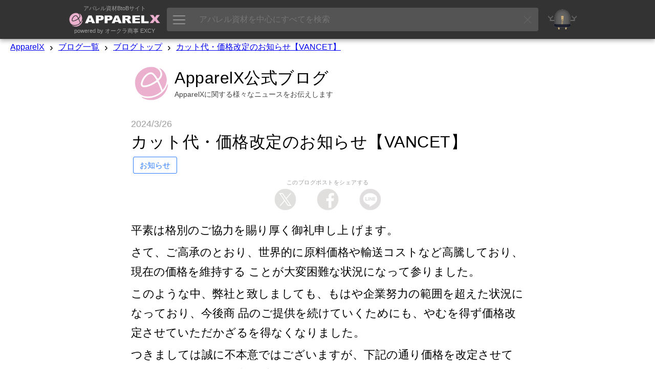

--- FILE ---
content_type: text/html; charset=UTF-8
request_url: https://www.apparelx.jp/blog/AX/information-20240327-1
body_size: 15236
content:
<!DOCTYPE html>
<html lang='ja'>
<head prefix='og: http://ogp.me/ns#  article: http://ogp.me/ns/article#'>
<base href='../../'><link rel="canonical" href="https://www.apparelx.jp/blog/AX/information-20240327-1">
				<!-- Global site tag (gtag.js) - Google Analytics -->
				<script async src="https://www.googletagmanager.com/gtag/js?id=UA-112772746-1"></script>
				<script>
					window.dataLayer = window.dataLayer || [];
					function gtag(){dataLayer.push(arguments);}
					gtag('js', new Date());
					
					gtag('config', 'UA-112772746-1');
					gtag('config', 'AW-815988780');
				</script>
<meta http-equiv='X-UA-Compatible' content='IE=edge'>
<meta http-equiv='content-language' content='ja'>
<meta http-equiv='content-type' content='text/html' charset='UTF-8'>
<meta name='expires' content='0'>
<meta http-equiv='Pragma' content='no-cache'>
<meta http-equiv='Cache-Control' content='no-cache'>
<meta name='description' content='ApparelX公式ブログ ApparelXに関する様々なニュースをお伝えします | 平素は格別のご協力を賜り厚く御礼申し上げます。さて、ご高承のとおり、世界的に原料価格や輸送コストなど高騰しており、現在の価格を維持する ことが大変困難な状況になって参りました。このような中、弊社と致しましても、もはや企業努力の範囲を超えた状況になっており、今後商品のご提供を続けていくためにも、やむを得ず価格改定させていただかざるを得なくなりました。つきましては誠に不本意ではございますが、下記の通り価格を改定させていただきたくお願い申し上げます。何卒上記事情をご勘案の上、ご理解賜りますよう心よりお願い申し上げます。今後ともサービスの向上、お客様に喜んで頂ける商品のご提供ができるよう一層努'>
<meta name='author' content='ApparelX'>
<meta name='keywords' content='ApparelX、Wholesale、International、Import、Export、Apparel、Maker、Sewing Factory、Fabric、Lining、Button、Tailor、 オークラ商事、 ヤマモト、DesingX、B2B、ECommerce、Matching、Blog、AI、Mr Excy、Procurement、Sourcing、International配送、EMS'>
<meta name='viewport' content='width=device-width, initial-scale=1'>
<meta property='og:title' content='カット代・価格改定のお知らせ【VANCET】 | ApparelX公式ブログ'>
<meta property='og:type' content='article'>
<meta name='description' content='ApparelX公式ブログ ApparelXに関する様々なニュースをお伝えします | 平素は格別のご協力を賜り厚く御礼申し上げます。さて、ご高承のとおり、世界的に原料価格や輸送コストなど高騰しており、現在の価格を維持する ことが大変困難な状況になって参りました。このような中、弊社と致しましても、もはや企業努力の範囲を超えた状況になっており、今後商品のご提供を続けていくためにも、やむを得ず価格改定させていただかざるを得なくなりました。つきましては誠に不本意ではございますが、下記の通り価格を改定させていただきたくお願い申し上げます。何卒上記事情をご勘案の上、ご理解賜りますよう心よりお願い申し上げます。今後ともサービスの向上、お客様に喜んで頂ける商品のご提供ができるよう一層努'>
<meta property='og:url' content='https://www.apparelx.jp/blog/AX/information-20240327-1'>
<meta property='og:image' content='https://www.apparelx.jp/ax/img/apparelxblog_logo.jpg'>
<meta name="twitter:card" content="summary_large_image">
<meta name="twitter:site" content="@apparelx_jp">
<link rel='stylesheet' href='style_iteamscore.css?ver=202620201'>
<link rel='stylesheet' href='ax_style.css?ver=202620201'>
<link rel='stylesheet' href='style_axblog.css?ver=202620201'>
<link rel='shortcut icon' href='ax_favicon.ico' type='image/x-icon'>
<link rel='apple-touch-icon' href='ax_favicon.png'>
<title>カット代・価格改定のお知らせ【VANCET】 | ApparelX公式ブログ</title>
<script type='text/javascript'>var rs = {"apparelx":{"apxph_b1":"\u30a2\u30d1\u30ec\u30eb\u7d20\u6750\u3092\u63a2\u3059","apxph_b2":"\u30a2\u30d1\u30ec\u30eb\u3092\u691c\u7d22","apxph_b3":"\u691c\u7d22","apxph_x1":"(\u4f8b: \u30dc\u30bf\u30f3","apxph_x2":"\u3001AKX100","apxph_x3":"\u3001\u30ec\u30c7\u30a3\u30fc\u30b9","apxph_x4":"\u3001SS","apxph_x5":"\u3001\u30a2\u30a6\u30c8\u30ec\u30c3\u30c8","apxph_x6":"\u3001 YKK","apxph_x7":"\u3001 \u6ce8\u6587","headMessageLong":"ApparelX\u306f\u3001\u30a2\u30d1\u30ec\u30eb\u696d\u754c\u306b\u643a\u308f\u308b\u5168\u3066\u306e\u4eba\u306e\u305f\u3081\u306eB2B EC\u30b5\u30a4\u30c8\u3067\u3059\u3002\u751f\u5730\u3001\u30dc\u30bf\u30f3\u3001\u88cf\u5730\u3001\u82af\u5730\u3001\u30d5\u30a1\u30b9\u30ca\u30fc\u3001\u30d1\u30fc\u30c4\u306a\u3069\u5e45\u5e83\u304f\u53d6\u308a\u63c3\u3048\u3066\u304a\u308a\u307e\u3059\u3002","headMessageShort":"ApparelX\u306f\u3001\u30a2\u30d1\u30ec\u30eb\u696d\u754c\u5411\u3051\u306eB2B EC\u30b5\u30a4\u30c8\u3067\u3059\u3002","headMessageExt":"\u305d\u3057\u3066\u3001AI\u30ed\u30dc\u30c3\u30c8\u300cMr. EXCY\u300d\u3092\u662f\u975e\u3054\u5229\u7528\u304f\u3060\u3055\u3044\u3002"},"header":{"support":"\u30b5\u30dd\u30fc\u30c8\u30da\u30fc\u30b8","myAccount":"\u30de\u30a4\u30a2\u30ab\u30a6\u30f3\u30c8","orderHistory":"\u6ce8\u6587\u5c65\u6b74","enterCoupon":"\u30af\u30fc\u30dd\u30f3\u3092\u5165\u529b","apparelXMessage":"ApparelX Message\u2122","apparelXBusinessSuite":"ApparelX\u30d3\u30b8\u30cd\u30b9 \u30b9\u30a4\u30fc\u30c8","iTeams":"iTeams - \u30af\u30e9\u30a6\u30c9 ERP","iTeamsDisabled":"iTeams - \u30af\u30e9\u30a6\u30c9 ERP (\u7121\u52b9)","logOut":"\u30ed\u30b0\u30a2\u30a6\u30c8","combinedDeliveryInfoOnOrderHistory":"\u540c\u68b1\u53ef\u80fd\u306a\u6ce8\u6587\u304c\u3042\u308a\u307e\u3059","unreadReplyCount":"\u672a\u8aad\u8fd4\u4fe1\u6570","unreadMessageCount":"\u672a\u8aad\u30e1\u30c3\u30bb\u30fc\u30b8\u6570"},"content":{"retailPrice":"\u5c0f\u58f2\u4fa1\u683c","wholesalePrice":"\u5378\u58f2\u4fa1\u683c","perUnit":"\u3042\u305f\u308a","piece":"\u30d4\u30fc\u30b9","set":"\u30bb\u30c3\u30c8\u3059\u308b","box":"\u7bb1","dozen":"\u30c0\u30fc\u30b9","roll":"\u30ed\u30fc\u30eb","meter":"\u30e1\u30fc\u30c8\u30eb","orOver":"\u30aa\u30fc\u30d0\u30fc(\u307e\u305f\u306f)","over":"\u4ee5\u4e0a","orUnder":"\u30a2\u30f3\u30c0\u30fc(\u307e\u305f\u306f)","under":"\u4e0b","supplier":"\u30b5\u30d7\u30e9\u30a4\u30e4\u30fc","stockInfo":"\u5728\u5eab\u72b6\u6cc1","delete":"\u6d88\u53bb","select":"\u9078\u629e\u3059\u308b","remove":"\u524a\u9664\u3059\u308b","moveToFavorite":"\u304a\u6c17\u306b\u5165\u308a\u306b\u79fb\u52d5","cannotChange":"\u5909\u308f\u308b\u3053\u3068\u306f\u3067\u304d\u306a\u3044","cannotRemove":"\u524a\u9664\u3067\u304d\u307e\u305b\u3093","enterMemo":"\u30e1\u30e2\u3092\u5165\u529b","postDelivery_possible":"\u53ef\u80fd","postDelivery_sizeOver":"\u4e0d\u53ef\uff08\u30b5\u30a4\u30ba\u30aa\u30fc\u30d0\u30fc\uff09","postDelivery_noInformation":"\u30b5\u30a4\u30ba\u4e0d\u660e","postDelivery_notAvailable":"\u5229\u7528\u4e0d\u53ef","noItemInCart":"\u30ab\u30fc\u30c8\u306b\u5546\u54c1\u304c\u3042\u308a\u307e\u305b\u3093","itemInYourCart":"\u30ab\u30fc\u30c8\u5185\u306e\u30a2\u30a4\u30c6\u30e0","reviewNotYet":"\u307e\u3060\u30ec\u30d3\u30e5\u30fc\u306f\u3042\u308a\u307e\u305b\u3093\u3002","inStock":"\u5728\u5eab\u3042\u308a","someInStock":"\u5728\u5eab\u306e\u3042\u308b\u90e8\u54c1","outOfStock":"\u5728\u5eab\u5207\u308c","toProcure":"\u5165\u624b\u30a2\u30a4\u30c6\u30e0","toManufacture":"\u88fd\u9020\u3059\u308b\u30a2\u30a4\u30c6\u30e0","setItem":"\u89aa\u5b50\u30a2\u30a4\u30c6\u30e0","inStockAtTheMaker":"\u30e1\u30fc\u30ab\u30fc\u5728\u5eab\u3042\u308a","someInStockAtTheMaker":"\u30e1\u30fc\u30ab\u30fc\u5728\u5eab\u54c1","outOfStockAtTheMaker":"\u30e1\u30fc\u30ab\u30fc\u5728\u5eab\u5207\u308c","possibleToShip":"\u51fa\u8377\u53ef\u80fd","makerInStockRemarks":"**\u30e1\u30fc\u30ab\u30fc\u306b\u5728\u5eab\u304c\u3042\u308b\u5834\u5408","stockProcurementNormalRemarks":"\u901a\u5e38\u306f","inStockNormalExplanationWithRemarks":"\u901a\u5e38\u306f","stockQuantity":"\u5728\u5eab\u6570","size":"\u30b5\u30a4\u30ba","color":"\u8272","unit":"\u5358\u4f4d","slider":"\u30b9\u30e9\u30a4\u30c0\u30fc","noBlogsDisplayed":"\u8868\u793a\u3059\u308b\u30d6\u30ed\u30b0\u306f\u3042\u308a\u307e\u305b\u3093","myCompany":"\u5f0a\u793e","shipToCompany":"\u51fa\u8377\u5148\u4f1a\u793e","preorderAccepted":"\u4e88\u7d04\u6ce8\u6587\uff08\u6761\u4ef6\u3042\u308a\uff09","yes":"\u306f\u3044","no":"\u3044\u3044\u3048","normalDelivery":"\u901a\u5e38\u914d\u9001","postDelivery":"\u30dd\u30b9\u30c8\u914d\u9054","storePickup":"\u5e97\u8217\u53d7\u3051\u53d6\u308a","combinedDelivery":"\u540c\u68b1\u914d\u9001","internationalStandardDelivery":"\u56fd\u969b\u6a19\u6e96\u914d\u9001","creditCard":"\u30af\u30ec\u30b8\u30c3\u30c8\u30ab\u30fc\u30c9","bankTransfer":"\u9280\u884c\u632f\u8fbc\uff08\u524d\u6255\u3044\uff09","cashOnDelivery":"\u4ee3\u91d1\u5f15\u63db","paymentOnAccount":"\u30a2\u30ab\u30a6\u30f3\u30c8\u306e\u652f\u6255\u3044","pointAll":"\u30dd\u30a4\u30f3\u30c8\u5168\u984d\u6255\u3044","preorderItemMark":"\u4e88\u7d04\u6ce8\u6587\uff08\u6761\u4ef6\u3042\u308a\uff09","noTitle":"\uff08\u30bf\u30a4\u30c8\u30eb\u306a\u3057\uff09","thankYouForReport":"\u3054\u5831\u544a\u3042\u308a\u304c\u3068\u3046\u3054\u3056\u3044\u307e\u3059","maker":"\u30e1\u30fc\u30ab\u30fc","business":"\u4ed5\u4e8b","detailStarCaption":"\u8a73\u7d30","thisItemIsDiscontined":"\u3053\u306e\u5546\u54c1\u306f\u8ca9\u58f2\u3092\u7d42\u4e86\u3057\u307e\u3057\u305f","thisSpecIsDiscontined":"\u3053\u306e\u4ed5\u69d8\u306f\u5ec3\u6b62\u3055\u308c\u307e\u3057\u305f","thisColorIsDiscontined":"\u3053\u306e\u8272\u306f\u5ec3\u76e4\u3067\u3059","thisSKUIsDisabled":"\u3053\u306eSKU\u306f\u7121\u52b9\u3067\u3059","thisItemIsNotOnSale":"\u3053\u306e\u30a2\u30a4\u30c6\u30e0\u306f\u73fe\u5728\u8ca9\u58f2\u3055\u308c\u3066\u3044\u307e\u305b\u3093","lookMore":"\u3082\u3063\u3068\u898b\u308b","cookiePolicy1":"ApparelX\u306f Cookie \u3092\u4f7f\u7528\u3057\u3066\u3001\u30d1\u30fc\u30bd\u30ca\u30e9\u30a4\u30ba\u3055\u308c\u305f\u30d6\u30e9\u30a6\u30b8\u30f3\u30b0\u4f53\u9a13\u3068\u3001\u5f53\u793e\u306e Web \u30b5\u30a4\u30c8\u3092\u30d6\u30e9\u30a6\u30ba\u3059\u308b\u305f\u3081\u306b\u5fc5\u8981\u306a\u6a5f\u80fd\u3092\u5411\u4e0a\u3055\u305b\u307e\u3059\u3002 Cookie \u306e\u4f7f\u7528\u306b\u3064\u3044\u3066\u306f\u3001 <a href='guide\/cookiepolicy'>Cookie \u30dd\u30ea\u30b7\u30fc<\/a>\u306b\u8a18\u8f09\u3055\u308c\u3066\u3044\u307e\u3059\u3002\u30af\u30c3\u30ad\u30fc\u306e\u4f7f\u7528\u306b\u540c\u610f\u3057\u307e\u3059\u304b?","cookiePolicy1_agree":"\u540c\u610f\u3057\u307e\u3059","cookiePolicy1_disagree":"\u540c\u610f\u3057\u306a\u3044","plannedShippingDate":"\u767a\u9001\u4e88\u5b9a\u65e5","discontinued":"\u88fd\u9020\u4e2d\u6b62","days":"\u65e5\u3005","months":"\u6708","years":"\u5e74","hours":"\u6642\u9593","minutes":"\u5206","seconds":"\u79d2","cartRowChangeExplanation":"\u4e26\u3073\u9806\u3092\u5909\u66f4\u3067\u304d\u307e\u3059\u3002","suggest_recentlyAccessedItems":"\u6700\u8fd1\u30a2\u30af\u30bb\u30b9\u3057\u305f\u5546\u54c1","suggest_initiallyDisplayedItems":"\u521d\u671f\u8868\u793a\u30a2\u30a4\u30c6\u30e0","suggest_toMakeThisMasterNotDisplayed":"\u3053\u306e\u30de\u30b9\u30bf\u30fc\u3092\u975e\u8868\u793a\u306b\u3059\u308b","suggest_searchedItems":"\u691c\u7d22\u3055\u308c\u305f\u30a2\u30a4\u30c6\u30e0","sunday":"\u65e5","monday":"\u6708","tuesday":"\u706b","wednesday":"\u6c34","thursday":"\u6728","friday":"\u91d1","saturday":"\u571f","nationalHoliday":"\u795d","companyHoliday":"\u4f11","readMore":"\u7d9a\u304d\u3092\u8aad\u3080","revoke":"\u53d6\u308a\u6d88\u3057","makersPick":"\u30e1\u30fc\u30ab\u30fc\u306e\u304a\u3059\u3059\u3081","suppliersPick":"\u30b5\u30d7\u30e9\u30a4\u30e4\u30fc\u306e\u304a\u3059\u3059\u3081"},"message":{"noData":"\u30c7\u30fc\u30bf\u304c\u3042\u308a\u307e\u305b\u3093","accessDenied":"\u30a2\u30af\u30bb\u30b9\u304c\u62d2\u5426\u3055\u308c\u307e\u3057\u305f","dataDisplayed":"\u30c7\u30fc\u30bf\u304c\u8868\u793a\u3055\u308c\u307e\u3057\u305f","noDisplayItem":"\u30a2\u30a4\u30c6\u30e0\u304c\u8868\u793a\u3055\u308c\u3066\u3044\u307e\u305b\u3093","askToDelete":"\u3053\u308c\u3092\u524a\u9664\u3057\u3066\u3082\u3088\u308d\u3057\u3044\u3067\u3059\u304b\uff1f","addedToFavorite":"\u304a\u6c17\u306b\u5165\u308a\u306b\u8ffd\u52a0","removedFromCart":"\u30ab\u30fc\u30c8\u304b\u3089\u6b63\u5e38\u306b\u524a\u9664\u3055\u308c\u307e\u3057\u305f","movedToFavorite":"\u304a\u6c17\u306b\u5165\u308a\u306b\u79fb\u52d5\u3057\u307e\u3057\u305f\u3002","cartChanged":"\u30ab\u30fc\u30c8\u304c\u5909\u66f4\u3055\u308c\u307e\u3057\u305f\u3002","cartChanged_unitPriceChanged":"*** \u4fa1\u683c\u304c\u5909\u66f4\u3055\u308c\u307e\u3057\u305f\u3002","invalidEmailAddress":"\u7121\u52b9\u306a\u96fb\u5b50\u30e1\u30fc\u30eb\u30a2\u30c9\u30ec\u30b9","invalidZipcode":"\u7121\u52b9\u306a\u90f5\u4fbf\u756a\u53f7","invalidDate":"\u7121\u52b9\u306a\u65e5\u4ed8","invalidNumber":"\u7121\u52b9\u306a\u756a\u53f7","atLeast6Characters":"\u6700\u4f4e6\u6587\u5b57","atLeastCharactersNeeded":"\u6587\u5b57\u4ee5\u4e0a\u5fc5\u8981","comparingPlannedDateError":"\u51fa\u8377\u4e88\u5b9a\u65e5\u3088\u308a\u524d\u306e\u65e5\u4ed8\u306f\u5165\u529b\u3067\u304d\u307e\u305b\u3093\u3002","exceedLimit":"\u5024\u304c\u5236\u9650\u3092\u8d85\u3048\u3066\u3044\u307e\u3059","thereIsAnError":"\u30a8\u30e9\u30fc\u304c\u3042\u308a\u307e\u3059","required":"\u5fc5\u9808","yourEntryError":"\u30a8\u30e9\u30fc\u304c\u767a\u751f\u3057\u307e\u3057\u305f\u3002\u5165\u529b\u5185\u5bb9\u3092\u78ba\u8a8d\u3057\u3066\u304f\u3060\u3055\u3044\u3002","thereIsNoItemInCart":"\u30ab\u30fc\u30c8\u306b\u5546\u54c1\u304c\u3042\u308a\u307e\u305b\u3093","thereIsNoFavoriteItem":"\u304a\u6c17\u306b\u5165\u308a\u306e\u30a2\u30a4\u30c6\u30e0\u304c\u3042\u308a\u307e\u305b\u3093","youLoggedIn":"\u30ed\u30b0\u30a4\u30f3\u3057\u307e\u3057\u305f","messageSent":"\u30e1\u30c3\u30bb\u30fc\u30b8\u3092\u9001\u4fe1\u3057\u307e\u3057\u305f","savedConfigurations":"\u69cb\u6210\u304c\u4fdd\u5b58\u3055\u308c\u307e\u3057\u305f","askToCancel":"\u3053\u308c\u3092\u30ad\u30e3\u30f3\u30bb\u30eb\u3057\u3066\u3082\u3088\u308d\u3057\u3044\u3067\u3059\u304b\uff1f","equivalent":"\u306b\u76f8\u5f53","dataUpdated":"\u30c7\u30fc\u30bf\u66f4\u65b0","deleteIsItOkay":"\u524a\u9664\u3057\u307e\u3059\u3002\u3088\u308d\u3057\u3044\u3067\u3059\u304b\uff1f","submitted":"\u9001\u4fe1\u3057\u307e\u3057\u305f\u3002","cartRowChanged":"\u30ab\u30fc\u30c8\u306e\u4e26\u3073\u9806\u304c\u5909\u66f4\u3055\u308c\u307e\u3057\u305f\u3002","tagSet":"\u30bf\u30b0\u3092\u8a2d\u5b9a\u3057\u307e\u3057\u305f\u3002","tagRemoved":"\u30bf\u30b0\u3092\u524a\u9664\u3057\u307e\u3057\u305f\u3002","appellationAppended":"\u656c\u79f0\u9805\u76ee\u3092\u8ffd\u52a0\u3057\u307e\u3057\u305f\u3002","revoked":"\u53d6\u308a\u6d88\u3057\u307e\u3057\u305f","needToLogin":"\u30ed\u30b0\u30a4\u30f3\u304c\u5fc5\u8981\u3067\u3059","keyDuplicated":"\u30ad\u30fc\u304c\u91cd\u8907\u3057\u3066\u3044\u307e\u3059\u3002","dataRequired":"\u30c7\u30fc\u30bf\u304c\u5fc5\u8981\u3067\u3059\u3002","dataLoaded":"\u30c7\u30fc\u30bf\u3092\u8aad\u307f\u8fbc\u307f\u307e\u3057\u305f","insertModeStarted":"\u8ffd\u52a0\u30e2\u30fc\u30c9\u3092\u958b\u59cb\u3057\u307e\u3057\u305f","referenceInsertModeStarted":"\u53c2\u7167\u8ffd\u52a0\u30e2\u30fc\u30c9\u3092\u958b\u59cb\u3057\u307e\u3057\u305f","imageUploaded":"\u753b\u50cf\u3092\u30a2\u30c3\u30d7\u30ed\u30fc\u30c9\u3057\u307e\u3057\u305f","dataDeleted":"\u30c7\u30fc\u30bf\u3092\u524a\u9664\u3057\u307e\u3057\u305f","dataRemoved":"\u30c7\u30fc\u30bf\u3092\u524a\u9664\u3057\u307e\u3057\u305f","processCompleted":"\u51e6\u7406\u304c\u5b8c\u4e86\u3057\u307e\u3057\u305f","revoke":"\u53d6\u308a\u6d88\u3057","undo":"\u5143\u306b\u623b\u3059","":""},"uploader":{"imageUploader":"\u753b\u50cf\u30a2\u30c3\u30d7\u30ed\u30fc\u30c0\u30fc","dropHere":"\u3053\u3053\u306b\u30d5\u30a1\u30a4\u30eb\u3092\u30c9\u30ed\u30c3\u30d7","or":"\u307e\u305f\u306f","openFile":"\u30d5\u30a1\u30a4\u30eb\u3092\u958b\u304f","cancel":"\u30ad\u30e3\u30f3\u30bb\u30eb","uploadImage":"\u753b\u50cf\u3092\u30a2\u30c3\u30d7\u30ed\u30fc\u30c9"}}; var AXG = {languageCode: 'ja', languageName: '日本語', currencyCode: 'JPY', currencyName: '日本円', baseCurrencyCode: 'JPY', currencyMark: '¥', isCurrencyMarkSuffix: '', countryCode: 'JP', countryName: '日本'}; </script>
<script type="text/javascript" src="js/jquery-3.7.1.min.js?ver=202620201"></script>
<script type="text/javascript" src="js/jquery-ui.min.js?ver=202620201"></script>
<script type="text/javascript" src="js/iteamscore.js?ver=202620201"></script>
<script type="text/javascript" src="js/excy.js?ver=202620201"></script>
<script type="text/javascript" src="js/apparelx.js?ver=202620201"></script>
<script type="text/javascript" src="js/blog.js?ver=202620201"></script>
<script type="text/javascript" src="js/iteamsanchor.js?ver=202620201"></script>
<style type="text/css">
</style>
</head>
<body>
    <div id='header' system='apparelx' class='noprint'>
        <div id='headercontainer'>
            <div id='headerlogoarea' class='headerbox'>
                <a href='./'>
                    <div class='headerlogotopmessage'>アパレル資材BtoBサイト</div>
                    <img id='headerlogo' src='img/corporate_logo_w.png' />
                    <div class='headerlogobottommessage'>powered by オークラ商事 EXCY</div>
                </a>
            </div>
            <div id='apparelsearcharea' class='headerbox apparelsearchrelatedelement'>
                <button id='apparelsearchbutton'><img src='ax/img/mainmenuicon.png'></button>
                <input id='apparelsearchinput' type='text' placeholder='アパレル資材を中心にすべてを検索'>
                <div id='clearapparelsearchbutton' class='simpleclosebutton'></div>
            </div>
            <div id='mrexcyarea' class='headerbox'>
                <a href='mrexcy.html'><div class='headerinnerbox'><img id='mrexcyimageontop' src='img/mrexcy_a.png' alt='エクシー氏'></div></a>
            </div>
            <div id='favoritearea' class='headerbox headerbox_logined' title='お気に入り'>
                <a href='favorite.php'><div class='headerinnerbox'><img id='favoriteimageontop' src='img/favorite.png' alt='お気に入り'></div><div id='favoritecountbox' class='headercount'></div></a>
            </div>
            <div id='cartarea' class='headerbox headerbox_logined'>
                <a href='cart.php'><div class='headerinnerbox'><img id='cartimageontop' src='img/cart.png' alt='カート'></div><div id='cartcountbox' class='headercount'></div></a>
            </div>
            <div id='topusermenuiconarea' class='headerbox headerbox_logined popuprelated' popuptype='usermenu' title='メニュー'>
                <div class='topusermenucountboxcontainer' popuptype='usermenu'></div>
                <div class='headerinnerbox' popuptype='usermenu'><img id='topusermenuicon' src='img/topusermenu.png' popuptype='usermenu'></div>
            </div>
            <div id='loginuserarea' class='headerbox headerbox_logined popuprelated' popuptype='accountinformation'>
                <div id='loginusercontainer'>
                    <img id='companyiconontop' popuptype='accountinformation'>
                    <img id='usericonontop' popuptype='accountinformation'>
                    <div class='specialaccountarea' popuptype='accountinformation'><div class='specialaccountcaption' popuptype='accountinformation'></div></div>
                </div>
            </div>
            <div id='headernewandloginarea' class='headerbox headerbox_unlogined'>
                <div id='accountregistrationarea' class='headerbox headerbox_unlogined' title='新規会員登録'>
                    <button id='movetoaccountregistrationpagebutton' class='button button_small button_blue movetobutton button_onheader' moveto='accountregistration.html'>新規会員登録</button>
                </div>
                <div id='loginarea' class='headerbox headerbox_unlogined' title='ログイン'>
                    <button id='movetologinpagebutton' class='button button_small button_white movetobutton button_onheader' moveto='login.html'>ログイン</button>
                </div>
            </div>
        </div>
        <div hidden style='display:none;' class='preloadforusermenupopup'><img class='preloadimg' src='ax/img/icon_support2.png'><img class='preloadimg' src='img/icon_account.png'><img class='preloadimg' src='img/icon_history.png'><img class='preloadimg' src='img/icon_axp.png'><img class='preloadimg' src='img/icon_coupon.png'><img class='preloadimg' src='ax/img/icon_bs.png'><img class='preloadimg' src='img/icon_iteams.png'></div>
        <div id='apparelsearchpopup' class='apparelsearchrelatedelement'>
            <div id='apparelsearchpopupinner'>
                <div id='apparelsearchheaderarea'></div>
                <div id='apparelsearchmainarea_defaultdata' class='apparelsearchmainarea'>
					<div class='apparelsearcharea apparelsearchcategoryarea'>
						<div id='apparelsearchcategorycontainerheader' class='apparelsearchcontainerheader apparelsearchcontainerheader_category'>
							<div class='apparelsearchcontainerheaderitem apparelsearchcontainerheaderitem_category selected' category='category'><img class='apparelsearchcontainerheadericon' src='img/icon_search_category.png'><span>カテゴリ</span></div>
							<div class='apparelsearchcontainerheaderitem apparelsearchcontainerheaderitem_category' category='maker'><img class='apparelsearchcontainerheadericon' src='img/icon_search_maker.png'><span>メーカー</span></div>
							<div class='apparelsearchcontainerheaderitem apparelsearchcontainerheaderitem_category' category='style'><img class='apparelsearchcontainerheadericon' src='img/icon_search_style.png'><span>スタイル</span></div>
							<div class='apparelsearchcontainerheaderitem apparelsearchcontainerheaderitem_category' category='material'><img class='apparelsearchcontainerheadericon' src='img/icon_search_material.png'><span>素材</span></div>
							<div class='apparelsearchcontainerheaderitem apparelsearchcontainerheaderitem_category' category='collection'><img class='apparelsearchcontainerheadericon' src='img/icon_search_collection.png'><span>コレクション</span></div>
						</div>
						<div id='apparelsearchcategorycontainer' class='apparelsearchcategorycontainer apparelsearchcontainer' category='category'>
						</div>
					</div>
					<div class='apparelsearchcontainerwrapper'>
						<div class='apparelsearcharea'>
							<div id='apparelsearchrecentitemcontainerheader' class='apparelsearchcontainerheader apparelsearchcontainerheader_recentitem'>
								<img class='apparelsearchcontainerheadericon' src='img/icon_search_recentitem.png'><span>最近アクセスした項目</span>
							</div>
							<div id='apparelsearchcontainerouter_recentitem' class='apparelsearchcontainerouter apparelsearchcontainerouter_recentitem'>
								<div id='apparelsearchrecentitemcontainer' class='apparelsearchcontainer'>
								</div>
							</div>
						</div>
						<div class='apparelsearcharea'>
							<div id='apparelsearchbestaccessitemcontainerheader' class='apparelsearchcontainerheader apparelsearchcontainerheader_bestaccessitem'>
								<img class='apparelsearchcontainerheadericon' src='img/icon_search_bestaccessitem.png'><span>人気の項目</span>
							</div>
							<div id='apparelsearchcontainerouter' class='apparelsearchcontainerouter'>
								<div id='apparelsearchbestaccessitemcontainer' class='apparelsearchcontainer'>
								</div>
							</div>
						</div>
					</div>
                </div>
                <div id='apparelsearchmainarea_result' class='apparelsearchmainarea apparelsearchmainarea_result'>
					<div class='apparelsearcharea apparelsearcharea_mainresult'>
						<div class='apparelsearchcontainerouter'>
							<div id='apparelsearchresultcontainer_mainresult' class='apparelsearchcontainer apparelsearchresultcontainer apparelsearchresultcontainer_mainresult'>
							</div>
						</div>
					</div>
                </div>
                <div id='apparelsearchfooterarea'></div>
            </div>
            <div id='closeapparelsearchpopupbutton' class='simpleclosebutton'></div>
        </div>
        <div id='cartbrowserpopup' class='popup generalpopup'>
            <div id='cartbrowserheaderarea' class='popupheaderarea'>
                <span id='popupheadermessage' class='popupheadermessage'></span>
            </div>
            <div class='popupdivider'></div>
            <div id='cartbrowsermainarea' class='popupmainarea'>
                <div id='cartbrowseritemcontainer' class='cartbrowseritemcontainer'>
                </div>
                <span id='otheritemcountmessage'>他に<span id='otheritemcount'></span>点</span>
            </div>
            <div id='cartbrowserfooterarea' class='popupfooterarea'>
                <button id='movetocartbutton' class='button button_small button_blue movetobutton' moveto='cart.php'>カートの中身を確認する</button>
            </div>
        </div>
    </div>
    <div class='header-background noprint'></div>
    <div style='display:none;' class='subheader noprint'>
        <div style='display:none;' class='subheader_erpmenuarea erpmenuarea2'>
            <button class='erpmenubutton2'><img src='ax/img/erpmenubutton2.png'></button>
        </div>
        <div class='subheader_pointarea movetobutton' moveto='axp.php'>
            <div class='subheader_pointarea_caption'>ApparelXポイント:</div>
            <div class='subheader_pointarea_value'>0</div>
        </div>
        <div class='subheader_mainmenubararea'>
            <div class='subheader_mainmenubar subheader_historyarea'>
                <div class='subheader_mainmenuitem movetobutton' moveto='reorder.php'>再購入</div>
                <div class='subheader_mainmenuitem movetobutton' moveto='viewhistory.php'>閲覧履歴</div>
            </div>
            <div class='subheader_mainmenubar'>
                <div class='subheader_mainmenuitem movetobutton' moveto='guide_list.html'>ガイド</div>
                <div class='subheader_mainmenuitem movetobutton' moveto='search.php?category=FABRIC'>生地</div>
                <div class='subheader_mainmenuitem movetobutton' moveto='search.php?category=BUTTONS'>ボタン</div>
                <div class='subheader_mainmenuitem movetobutton' moveto='search.php?category=FASTNERS'>ファスナー</div>
                <div class='subheader_mainmenuitem movetobutton' moveto='search.php?category=TAPECORD'>リボン・テープ</div>
                <div class='subheader_mainmenuitem movetobutton' moveto='search.php?collectiontag=OUTLET'>OUTLET</div>
                <div class='subheader_mainmenuitem movetobutton' moveto='newitem.php'>新着商品</div>
            </div>
        </div>
		<div style='display:none;margin-left:auto;' class='subheader_languagearea globalsettingbutton'>
			<div class='subheader_languageiconarea'><img class='languageicon' src='ax/img/icon_global.png'></div>
			<div class='subheader_languagedescarea'>日本語</div>
		</div>
    </div>
	<div class='globalsettingpopup generalpopup noprint'>
		<div class='globalsettingheaderarea popupheaderarea'>
			<span id='popupheadermessage' class='popupheadermessage'>グローバル設定の変更</span>
		</div>
		<div class='popupdivider'></div>
		<div class='globalsetting_notloginmessage'><ahref = 'accountregistration.php'>アカウント登録</a>と<ahref = 'login.php'>ログイン</a>が行われるまで、グローバル設定を変更することはできません。</div>
		<div class='globalsettingmainarea popupmainarea'>
			<div id='globalsettingitemcontainer' class='globalsettingitemcontainer popupmaincontainerbox'>
				<div class='globalsettingitem globalsettingitem_languagecode'>
					<div class='richinputbox globalsettingitem_richinputbox'>
						<div class='richinputinnerbox'>
							<select id='gs_languagecodeinput' class='richinput richselect gs_languagecodeinput'>
								<option selected='selected'></option>
							</select>
							<label class='richinputlabel' for='gs_languagecodeinput'>言語を選択する</label>
						</div>
						<div class='inputerrormessagebox'>
							<span class='inputerrormessage' for='gs_languagecodeinput'></span>
						</div>
					</div>
				</div>
			</div>
		</div>
		<div class='globalsettingfooterarea popupfooterarea'>
			<button id='cancelglobalsettingbutton' class='button button_small button_white'>Cancel</button>
			<button id='saveglobalsettingbutton' class='button button_small button_blue'>Save</button>
		</div>
	</div>
    <div style='display:none;' class='erpmenu noprint'>
        <div class='erpmenucontainer'>
            <div class='erpmenu_inner'>
                <div class='erpmenuheaderarea'>
                    <div class='erpmenuheader'>
                        <img class='erpmenuheaderimg' src='ax/img/erpmenuheader.png'>
                    </div>
                </div>
                <div class='erpmenugroup'>
                    <div class='erpmenugroupheader'><div class='erpmenugroupheadercaption'>コミュニケーション</div></div>
                    <div class='erpmenuitem movetobutton' moveto='message.php'><div class='erpmenuitemiconarea'><img class='erpmenuitemicon' src='ax/img/erpicon_message.png'></div><div class='erpmenuitemcaption'>メッセージ</a></div></div>
                </div>
                <div class='erpmenugroup'>
                    <div class='erpmenugroupheader'><div class='erpmenugroupheadercaption'>生産管理プラットフォーム</div></div>
                    <div class='erpmenuitem movetobutton' moveto='pmp_top.php'><div class='erpmenuitemiconarea'><img class='erpmenuitemicon' src='ax/img/erpicon_productpf.png'></div><div class='erpmenuitemcaption'>トップページ</a></div></div>
                </div>
                <div class='erpmenugroup'>
                    <div class='erpmenugroupheader'><div class='erpmenugroupheadercaption'>日常業務</div></div>
                    <div class='erpmenuitem movetobutton' moveto='ax_entry_internetorders.php'><div class='erpmenuitemiconarea'><img class='erpmenuitemicon' src='ax/img/erpicon_entry.png'></div><div class='erpmenuitemcaption'>インターネット発注入力</a></div></div>
                    <div class='erpmenuitem movetobutton' moveto='ax_entrysheet_internetorders.php'><div class='erpmenuitemiconarea'><img class='erpmenuitemicon' src='ax/img/erpicon_entrysheet.png'></div><div class='erpmenuitemcaption'>インターネット発注書</a></div></div>
                    <div class='erpmenuitem movetobutton' moveto='ax_entrylist_internetorders.php'><div class='erpmenuitemiconarea'><img class='erpmenuitemicon' src='ax/img/erpicon_list.png'></div><div class='erpmenuitemcaption'>インターネット発注リスト</a></div></div>
                    <div class='erpmenuitem movetobutton' moveto='ax_entry_purchaseorders.php'><div class='erpmenuitemiconarea'><img class='erpmenuitemicon' src='ax/img/erpicon_entry.png'></div><div class='erpmenuitemcaption'>発注入力</a></div></div>
                    <div class='erpmenuitem movetobutton' moveto='ax_entrysheet_purchaseorders.php'><div class='erpmenuitemiconarea'><img class='erpmenuitemicon' src='ax/img/erpicon_entrysheet.png'></div><div class='erpmenuitemcaption'>発注書</a></div></div>
                    <div class='erpmenuitem movetobutton' moveto='ax_entrylist_purchaseorders.php'><div class='erpmenuitemiconarea'><img class='erpmenuitemicon' src='ax/img/erpicon_list.png'></div><div class='erpmenuitemcaption'>発注リスト</a></div></div>
                </div>
                <div class='erpmenugroup'>
                    <div class='erpmenugroupheader'><div class='erpmenugroupheadercaption'>分析業務</div></div>
                    <div class='erpmenuitem movetobutton' moveto='ax_summarylist_internetorders.php'><div class='erpmenuitemiconarea'><img class='erpmenuitemicon' src='ax/img/erpicon_summary.png'></div><div class='erpmenuitemcaption'>インターネット発注サマリー</a></div></div>
                    <div class='erpmenuitem movetobutton' moveto='ax_summarylist_purchaseorders.php'><div class='erpmenuitemiconarea'><img class='erpmenuitemicon' src='ax/img/erpicon_summary.png'></div><div class='erpmenuitemcaption'>発注サマリー</a></div></div>
                </div>
                <div class='erpmenugroup'>
                    <div class='erpmenugroupheader'><div class='erpmenugroupheadercaption'>マスタメンテ</div></div>
                    <div class='erpmenuitem movetobutton' moveto='ax_master_users2.php'><div class='erpmenuitemiconarea'><img class='erpmenuitemicon' src='img/icon_master.png'></div><div class='erpmenuitemcaption'>ユーザーマスタメンテ</a></div></div>
                </div>
                <div class='erpmenugroup'>
                    <div class='erpmenugroupheader'><div class='erpmenugroupheadercaption'>iTeams</div></div>
                    <div class='erpmenuitem movetobutton' moveto='home.html'><div class='erpmenuitemiconarea'><img class='erpmenuitemicon' src='img/footerlogo_right.png'></div><div class='erpmenuitemcaption'>iTeams (ApparelX ERP)</a></div></div>
                </div>
            </div>
        </div>
    </div>    <div id='footermessagearea'>
    </div>
    <div id='contents' system='apparelx'>
        <div class='contentcontainer'>
			<div class='axblog_topphotoarea' style='display:none;'>
				<img class='axblog_topphoto' src='' alt='ApparelX公式ブログ TOP'>
			</div>
			<div class='breadcrumbscontainer'>
				<ul class='breadcrumbslist horizontallist'>
					<li class='breadcrumbslistitem horizontallistitem'><a href='./'>ApparelX</a></li>
					<li class='breadcrumbslistitem horizontallistitem breadcrumbsdivider'>›</li>
					<li class='breadcrumbslistitem horizontallistitem'><a href='bloglist.php'>ブログ一覧</a></li>
					<li class='breadcrumbslistitem horizontallistitem breadcrumbsdivider'>›</li>
					<li class='breadcrumbslistitem horizontallistitem'><a href='blog/AX'>ブログトップ</a></li>
					<li class='breadcrumbslistitem horizontallistitem breadcrumbsdivider'>›</li>
					<li class='breadcrumbslistitem horizontallistitem'><a href='blog/AX/information-20240327-1'>カット代・価格改定のお知らせ【VANCET】</a></li>
				</ul>
			</div>
			<div class='axblog_contentarea'>
				<div class='axblog_headerarea'>
					<div class='axblog_headerarea_iconarea'>
						<div class='axblog_blogicon' style='background-image:url("img/profile/OKURA/blog_APPARELX.jpg");'></div>
					</div>
					<div class='axblog_headerarea_infoarea'>
						<div class='axblog_headerarea_infoarea_blogname'><a href='blog/AX'>ApparelX公式ブログ</a></div>
						<div class='axblog_headerarea_infoarea_outline'>ApparelXに関する様々なニュースをお伝えします</div>
					</div>
									</div>
				<div class='axblog_bodyarea'>
					<div class='axblog_bodyarea_datearea'>
						<div class='axblog_bodyarea_date'>2024/3/26</div>
					</div>
					<div class='axblog_bodyarea_titlearea'>
						<h1 class='axblog_bodyarea_title'>カット代・価格改定のお知らせ【VANCET】</h1>
					</div>
					<div class='axblog_bodyarea_categorytagarea'>
						<div class='axblog_bodyarea_categorytag'><div class='generaltag notselectable'><div class='generaltaginner'>お知らせ</div></div></div>
					</div>
					<div class='sharearea'>
						<div class='sharetitle'>このブログポストをシェアする</div>
						<div class='shareiconarea'>
							<div class='shareitem'><a href='https://twitter.com/intent/tweet?url=https://www.apparelx.jp/blog/AX/information-20240327-1&text=ApparelX%E5%85%AC%E5%BC%8F%E3%83%96%E3%83%AD%E3%82%B0+%7C+%E3%82%AB%E3%83%83%E3%83%88%E4%BB%A3%E3%83%BB%E4%BE%A1%E6%A0%BC%E6%94%B9%E5%AE%9A%E3%81%AE%E3%81%8A%E7%9F%A5%E3%82%89%E3%81%9B%E3%80%90VANCET%E3%80%91' target='_blank'><img class='shareicon' src='ax/img/icon_twitter.png'></a></div>
							<div class='shareitem'><a href='https://www.facebook.com/sharer.php?src=bm&u=https://www.apparelx.jp/blog/AX/information-20240327-1&t=ApparelX%E5%85%AC%E5%BC%8F%E3%83%96%E3%83%AD%E3%82%B0+%7C+%E3%82%AB%E3%83%83%E3%83%88%E4%BB%A3%E3%83%BB%E4%BE%A1%E6%A0%BC%E6%94%B9%E5%AE%9A%E3%81%AE%E3%81%8A%E7%9F%A5%E3%82%89%E3%81%9B%E3%80%90VANCET%E3%80%91' target='_blank'><img class='shareicon' src='ax/img/icon_facebook.png'></a></div>
							<div class='shareitem'><a href='https://social-plugins.line.me/lineit/share?url=https://www.apparelx.jp/blog/AX/information-20240327-1' target='_blank'><img class='shareicon' src='ax/img/icon_line.png'></a></div>
						</div>
					</div>
					<div class='axblog_bodyarea_contentarea'>
						<div class='axblog_bodyarea_content'><p>平素は格別のご協力を賜り厚く御礼申し上
げます。</p><p>さて、ご高承のとおり、世界的に原料価格や輸送コストなど高騰しており、現在の価格を維持する ことが大変困難な状況になって参りました。</p><p>このような中、弊社と致しましても、もはや企業努力の範囲を超えた状況になっており、今後商
品のご提供を続けていくためにも、やむを得ず価格改定させていただかざるを得なくなりました。</p><p>つきましては誠に不本意ではございますが、下記の通り価格を改定させていただきたくお願い申
し上げます。</p><p>何卒上記事情をご勘案の上、ご理解賜りますよう心よりお願い申し上げます。</p><p>今後と
もサービスの向上、お客様に喜んで頂ける商品のご提供ができるよう一層努力して参る所存でござ
いますので、一層のご愛顧を賜りたく宜しくお願い申し上げます。<br></p><p><br></p><p>改定時期 : 2024年4月1日(月) 9:00 ご注文分より</p><p>対象品番:&nbsp; VANCET 一部品番 (以下参照)</p><p>カット代: 1カットにつき200円アップ</p><p>改定率: 5%-25%程度</p><p><br></p><p>111</p>
<p>326</p>
<p>495</p>
<p>117</p>
<p>159</p>
<p>387</p>
<p>392</p>
<p>381</p>
<p>382</p>
<p>322</p>
<p>384</p>
<p>396</p>
<p>398</p>
<p>391</p>
<p>393</p>
<p>499</p>
<p>394</p>
<p>395</p>
<p>397</p>
<p>498</p>
<p>1204</p>
<p>1252</p>
<p>1253</p>
<p>1501</p>
<p>1590</p>
<p>2310</p>
<p>2487</p>
<p>2500</p>
<p>2562</p>
<p>2625</p>
<p>2662</p>
<p>10710</p>
<p>26800</p>
<p>508</p>
<p>588</p>
<p>55402</p>
<p>74200</p>
<p>74400</p>
<p>713Z</p>
<p>7316</p>
<p>7351</p>
<p>7428</p>
<p>9200</p>
<p>9201</p>
<p>9410</p>
<p>9411</p>
<p>10000</p>
<p>7031Z</p>
<p>68172</p>
<p>83037</p>
<p>83038</p>
<p>83039</p>
<p>83040</p>
<p>88217</p>
<p>88220</p>
<p>850257</p>
<p>1201</p>
<p>1231</p>
<p>1251</p>
<p>1260</p>
<p>1263</p>
<p>1264</p>
<p>1265</p>
<p>1603</p>
<p>1611</p>
<p>1612</p>
<p>2044</p>
<p>2423</p>
<p>2490</p>
<p>2491</p>
<p>2560</p>
<p>2582</p>
<p>2609</p>
<p>2659</p>
<p>2666</p>
<p>2677</p>
<p>2683</p>
<p>2685</p>
<p>2687</p>
<p>2713</p>
<p>2732</p>
<p>2805</p>
<p>2907</p>
<p>3193</p>
<p>3268</p>
<p>3275</p>
<p>3950</p>
<p>10709</p>
<p>17200</p>
<p>30000</p>
<p>80050</p>
<p>80200</p>
<p>80250</p>
<p>80300</p>
<p>80400</p>
<p>80550</p>
<p>80600</p>
<p>98493</p>
<p>505</p>
<p>33010</p>
<p>33050</p>
<p>74000</p>
<p>851</p>
<p>918</p>
<p>7052</p>
<p>7326</p>
<p>7352</p>
<p>7386</p>
<p>7593</p>
<p>7594</p>
<p>4217</p>
<p>4218</p>
<p>4219</p>
<p>4223</p>
<p>4224</p>
<p>4225</p>
<p>4226</p>
<p>4227</p>
<p>4228</p>
<p>6121</p>
<p>82101</p>
<p>82103</p>
<p>87502</p>
<p>88191</p>
<p>88633</p>
<p>850295</p>
<p>1010</p>
<p>1085</p>
<p>1266</p>
<p>1267</p>
<p>1330</p>
<p>1350</p>
<p>2042</p>
<p>2385</p>
<p>2424</p>
<p>2614</p>
<p>2671</p>
<p>2736</p>
<p>2901</p>
<p>3191</p>
<p>3192</p>
<p>3332</p>
<p>3407</p>
<p>3900</p>
<p>6250</p>
<p>7745</p>
<p>10711</p>
<p>10905</p>
<p>10907</p>
<p>80100</p>
<p>799</p>
<p>7321</p>
<p>7389</p>
<p>7390</p>
<p>7392</p>
<p>7393</p>
<p>7394</p>
<p>7395</p>
<p>7430</p>
<p>7450</p>
<p>7592</p>
<p>87422</p>
<p>87423</p>
<p>88235</p>
<p>W8001</p>
<p>W8005</p>
<p>W8012</p>
<p>W8014</p>
<p>W8020</p>
<p>W8039</p>
<p>W8043</p>
<p>W8060</p>
<p>W8061</p>
<p>1120</p>
<p>1250</p>
<p>2347</p>
<p>2444</p>
<p>2624</p>
<p>2675</p>
<p>2701</p>
<p>2904</p>
<p>3195</p>
<p>3406</p>
<p>3408</p>
<p>3410</p>
<p>3411</p>
<p>3412</p>
<p>6810</p>
<p>6811</p>
<p>6816</p>
<p>10612</p>
<p>10701</p>
<p>23001</p>
<p>24000</p>
<p>64800</p>
<p>80500</p>
<p>520</p>
<p>8840</p>
<p>33080</p>
<p>778</p>
<p>854</p>
<p>909</p>
<p>914</p>
<p>7310</p>
<p>7381</p>
<p>7406</p>
<p>7426</p>
<p>68405</p>
<p>68225Z</p>
<p>68330Z</p>
<p>4114</p>
<p>4214</p>
<p>4215</p>
<p>4216</p>
<p>6100</p>
<p>6110</p>
<p>6112</p>
<p>6113</p>
<p>6116</p>
<p>6120</p>
<p>6124</p>
<p>6153</p>
<p>6163</p>
<p>83033</p>
<p>88198</p>
<p>88202</p>
<p>88218</p>
<p>88222</p>
<p>88223</p>
<p>88227</p>
<p>88229</p>
<p>88234</p>
<p>88302</p>
<p>88500</p>
<p>1160</p>
<p>1205</p>
<p>1232</p>
<p>1249</p>
<p>1254</p>
<p>1262</p>
<p>1370</p>
<p>2422</p>
<p>2610</p>
<p>2906</p>
<p>6000</p>
<p>10603</p>
<p>10609</p>
<p>10613</p>
<p>10902</p>
<p>17000</p>
<p>20160</p>
<p>25000</p>
<p>30130</p>
<p>7627</p>
<p>8838</p>
<p>73000</p>
<p>77000</p>
<p>855</p>
<p>856</p>
<p>916</p>
<p>917</p>
<p>919</p>
<p>7051</p>
<p>7591</p>
<p>7836</p>
<p>68330</p>
<p>68401</p>
<p>4102</p>
<p>6117</p>
<p>6125</p>
<p>82052</p>
<p>82118</p>
<p>82145</p>
<p>82150</p>
<p>88180</p>
<p>88182</p>
<p>88300</p>
<p>88304</p>
<p>88306</p>
<p>88320</p>
<p>88610</p>
<p>88611</p>
<p>88612</p>
<p>IT4000</p>
<p>IT4007</p>
<p>8819018</p>
<p>1170</p>
<p>1510</p>
<p>1602</p>
<p>2100</p>
<p>2471</p>
<p>2561</p>
<p>2669</p>
<p>2800</p>
<p>3251</p>
<p>3252</p>
<p>3261</p>
<p>6350</p>
<p>7601</p>
<p>7801</p>
<p>12000</p>
<p>80650</p>
<p>518</p>
<p>33000</p>
<p>33060</p>
<p>726</p>
<p>769</p>
<p>900</p>
<p>915</p>
<p>7357</p>
<p>7595</p>
<p>8888Z</p>
<p>83051</p>
<p>83052</p>
<p>83053</p>
<p>88190</p>
<p>88199</p>
<p>850076</p>
<p>87401Z</p>
<p>1256</p>
<p>1257</p>
<p>1261</p>
<p>1550</p>
<p>2041</p>
<p>2160</p>
<p>2418</p>
<p>2419</p>
<p>2670</p>
<p>2903</p>
<p>3210</p>
<p>3213</p>
<p>3257</p>
<p>10210</p>
<p>10606</p>
<p>10608</p>
<p>29900</p>
<p>64500</p>
<p>728</p>
<p>777</p>
<p>853</p>
<p>926</p>
<p>68010</p>
<p>68025</p>
<p>68181</p>
<p>68182</p>
<p>88305</p>
<p>88630</p>
<p>1206</p>
<p>1268</p>
<p>1502</p>
<p>2421</p>
<p>2489</p>
<p>2595</p>
<p>6400</p>
<p>10601</p>
<p>10607</p>
<p>10611</p>
<p>18000</p>
<p>46500</p>
<p>80703</p>
<p>53891</p>
<p>55405</p>
<p>55445</p>
<p>55448</p>
<p>7309</p>
<p>9742</p>
<p>2350</p>
<p>2606</p>
<p>2902</p>
<p>2905</p>
<p>3259</p>
<p>7901</p>
<p>10602</p>
<p>10610</p>
<p>28000</p>
<p>46100</p>
<p>80702</p>
<p>80704</p>
<p>510</p>
<p>5402</p>
<p>5403</p>
<p>7396</p>
<p>7397</p>
<p>7589</p>
<p>1340</p>
<p>1503</p>
<p>3260</p>
<p>6825</p>
<p>7700</p>
<p>29000</p>
<p>80705</p>
<p>512</p>
<p>7628</p>
<p>852</p>
<p>88301</p>
<p>1380</p>
<p>1560</p>
<p>2558</p>
<p>59999A</p>
<p>59999B</p>
<p>59999C</p>
<p>701</p>
<p>1115</p>
<p>10901</p>
<p>515</p>
<p>850108</p>
<p>88189</p>
<p>2594</p>
<p>2689</p>
<p>3190</p>
<p>3256</p>
<p>64850</p>
<p>522</p>
<p>5350</p>
<p>70081</p>
<p>70280</p>
<p>88185</p>
<p>88187</p>
<p>2349</p>
<p>70041</p>
<p>2476</p>
<p>45301</p>
<p>1091</p>
<p>1247</p>
<p>3160</p>
<p>3333</p>
<p>7629</p>
<p>2684</p>
<p>2413</p>
<p>45300</p>
<p>68180</p>
<p>2564</p>
<p>3180</p>
<p>80701</p>
<p>68500</p>
<p>68125</p>
<p>68225</p><p><br></p><p><br></p><p>VANCETの商品一覧は<a href="https://www.apparelx.jp/search.php?maker=107" target="_blank">こちら</a><br></p></div>
					</div>
					<div class='generalfeedbackarea'>
						<div class='generalfeedbackgoodcountarea'>0人の方がこのレビューが参考になったとレポートしました</div>
						<div class='generalfeedbackactionarea'>
							<div class='generalfeedbackaction_goodarea'><button id='reportgeneralgoodbutton' class='reportgeneralgoodbutton button button_verysmall button_white' classid='BlogPost' datakey='OKURA,100678'>参考になった</button></div>
							<div class='generalfeedbackaction_separator'></div>
							<div class='generalfeedbackaction_badarea'><button id='reportgeneralbadbutton' class='reportgeneralbadbutton textbutton' classid='BlogPost' datakey='OKURA,100678'>違反を報告</button></div>
						</div>
					</div>
				</div>
				<div class='axblog_additionalarea' >
					<div class='additionalareatitle'>関連ブログポスト</div>
					<div class='additionalpostcontainer'>
						<div class='additionalpostbox'><div class='additionalposticonarea'><a href='blog/AX/businesshour-information-25-26'><img class='additionalposticon' src='img/profile/OKURA/blog_APPARELX.jpg'></a></div><div class='additionalpostinfoarea'><div class='additionalpostdatearea'>2025/12/11</div><div class='additionalttitlearea'><a href='blog/AX/businesshour-information-25-26'>年末年始の営業について</a></div></div></div><div class='additionalpostbox'><div class='additionalposticonarea'><a href='blog/AX/fw2025'><img class='additionalposticon' src='img/profile/OKURA/bloggeneralimage_20250910104752068.jpg'></a></div><div class='additionalpostinfoarea'><div class='additionalpostdatearea'>2025/9/10</div><div class='additionalttitlearea'><a href='blog/AX/fw2025'>【出展】ファッションワールド東京 秋 サスティナブル ファッション EXPOに出展します！【ビッグサイト】</a></div></div></div><div class='additionalpostbox'><div class='additionalposticonarea'><a href='blog/AX/order100000'><img class='additionalposticon' src='img/profile/OKURA/bloggeneralimage_20250305120945576.jpg'></a></div><div class='additionalpostinfoarea'><div class='additionalpostdatearea'>2025/3/5</div><div class='additionalttitlearea'><a href='blog/AX/order100000'>【ご報告】累計10万注文を達成いたしました</a></div></div></div><div class='additionalpostbox'><div class='additionalposticonarea'><a href='blog/AX/20k_202502'><img class='additionalposticon' src='img/profile/OKURA/bloggeneralimage_20250213202232974.jpg'></a></div><div class='additionalpostinfoarea'><div class='additionalpostdatearea'>2025/2/13</div><div class='additionalttitlearea'><a href='blog/AX/20k_202502'>【ご報告】商品数が20000点を突破いたしました</a></div></div></div><div class='additionalpostbox'><div class='additionalposticonarea'><a href='blog/AX/maintenance20250202'><img class='additionalposticon' src='img/profile/OKURA/blog_APPARELX.jpg'></a></div><div class='additionalpostinfoarea'><div class='additionalpostdatearea'>2025/1/31</div><div class='additionalttitlearea'><a href='blog/AX/maintenance20250202'>【メンテナンス】2/2(日)の9:00から12:00までメンテナンスのためサービスを停止します</a></div></div></div>						<!--<div class='additionalpostbox'>
							<div class='additionalposticonarea'><a href='blog.php?blog=AX&post=order3000'><img class='additionalposticon' src='img/profile/OKURA/blog_APPARELX.jpg'></a></div>
							<div class='additionalpostinfoarea'>
								<div class='additionalpostdatearea'>2019/7/31</div>
								<div class='additionalttitlearea'><a href='blog.php?blog=AX&post=order3000'>累計注文数3,000件突破について</a></div>
							</div>
						</div>-->
					</div>
				</div>
				<div class='axblog_additionalarea' >
					<div class='additionalareatitle'>人気ブログポスト</div>
					<div class='additionalpostcontainer'>
						<div class='additionalpostbox'><div class='additionalposticonarea'><a href='blog/AX/stripelink202308'><img class='additionalposticon' src='img/profile/OKURA/bloggeneralimage_20230822132847272.jpg'></a></div><div class='additionalpostinfoarea'><div class='additionalpostdatearea'>2023/8/22</div><div class='additionalttitlearea'><a href='blog/AX/stripelink202308'>Stripe Linkの導入について ※9/7追記</a></div></div></div><div class='additionalpostbox'><div class='additionalposticonarea'><a href='blog/AX/add-user'><img class='additionalposticon' src='img/profile/OKURA/blog_APPARELX.jpg'></a></div><div class='additionalpostinfoarea'><div class='additionalpostdatearea'>2024/10/25</div><div class='additionalttitlearea'><a href='blog/AX/add-user'>ApparelXを複数ユーザーで使用する方法について</a></div></div></div><div class='additionalpostbox'><div class='additionalposticonarea'><a href='blog/AX/fw2025'><img class='additionalposticon' src='img/profile/OKURA/bloggeneralimage_20250910104752068.jpg'></a></div><div class='additionalpostinfoarea'><div class='additionalpostdatearea'>2025/9/10</div><div class='additionalttitlearea'><a href='blog/AX/fw2025'>【出展】ファッションワールド東京 秋 サスティナブル ファッション EXPOに出展します！【ビッグサイト】</a></div></div></div><div class='additionalpostbox'><div class='additionalposticonarea'><a href='blog/AX/price-information-excy-lining'><img class='additionalposticon' src='img/profile/OKURA/blog_APPARELX.jpg'></a></div><div class='additionalpostinfoarea'><div class='additionalpostdatearea'>2022/8/29</div><div class='additionalttitlearea'><a href='blog/AX/price-information-excy-lining'>価格改定のお知らせ【EXCY オリジナル胴裏地】</a></div></div></div><div class='additionalpostbox'><div class='additionalposticonarea'><a href='blog/AX/20k_202502'><img class='additionalposticon' src='img/profile/OKURA/bloggeneralimage_20250213202232974.jpg'></a></div><div class='additionalpostinfoarea'><div class='additionalpostdatearea'>2025/2/13</div><div class='additionalttitlearea'><a href='blog/AX/20k_202502'>【ご報告】商品数が20000点を突破いたしました</a></div></div></div>					</div>
				</div>
				<div class='axblog_additionalarea_small_container'>
					<div class='axblog_additionalarea axblog_additionalarea_small' >
						<div class='additionalareatitle'>カテゴリ</div>
						<div class='additionalcategorycontainer'>
							<div class='additionalcategorybox'><div class='additionalcategoryname'><a href='blog/AX&category=お知らせ'>お知らせ</a></div><div class='additionalcategorycount'>(90)</div></div><div class='additionalcategorybox'><div class='additionalcategoryname'><a href='blog/AX&category=重要なお知らせ'>重要なお知らせ</a></div><div class='additionalcategorycount'>(28)</div></div><div class='additionalcategorybox'><div class='additionalcategoryname'><a href='blog/AX&category=価格改定のお知らせ'>価格改定のお知らせ</a></div><div class='additionalcategorycount'>(28)</div></div><div class='additionalcategorybox'><div class='additionalcategoryname'><a href='blog/AX&category=News'>News</a></div><div class='additionalcategorycount'>(25)</div></div><div class='additionalcategorybox'><div class='additionalcategoryname'><a href='blog/AX&category=ApparelX Super Sale'>ApparelX Super Sale</a></div><div class='additionalcategorycount'>(10)</div></div><div class='additionalcategorybox'><div class='additionalcategoryname'><a href='blog/AX&category=セールのお知らせ'>セールのお知らせ</a></div><div class='additionalcategorycount'>(10)</div></div><div class='additionalcategorybox'><div class='additionalcategoryname'><a href='blog/AX&category=新機能のご紹介'>新機能のご紹介</a></div><div class='additionalcategorycount'>(9)</div></div><div class='additionalcategorybox'><div class='additionalcategoryname'><a href='blog/AX&category=障害報告'>障害報告</a></div><div class='additionalcategorycount'>(8)</div></div><div class='additionalcategorybox'><div class='additionalcategoryname'><a href='blog/AX&category=メディア'>メディア</a></div><div class='additionalcategorycount'>(7)</div></div><div class='additionalcategorybox'><div class='additionalcategoryname'><a href='blog/AX&category=機能追加'>機能追加</a></div><div class='additionalcategorycount'>(6)</div></div><div class='additionalcategorybox'><div class='additionalcategoryname'><a href='blog/AX&category=ご挨拶'>ご挨拶</a></div><div class='additionalcategorycount'>(6)</div></div><div class='additionalcategorybox'><div class='additionalcategoryname'><a href='blog/AX&category=商品情報'>商品情報</a></div><div class='additionalcategorycount'>(5)</div></div><div class='additionalcategorybox'><div class='additionalcategoryname'><a href='blog/AX&category=展示会情報'>展示会情報</a></div><div class='additionalcategorycount'>(4)</div></div><div class='additionalcategorybox'><div class='additionalcategoryname'><a href='blog/AX&category=キャンペーンのお知らせ'>キャンペーンのお知らせ</a></div><div class='additionalcategorycount'>(3)</div></div><div class='additionalcategorybox'><div class='additionalcategoryname'><a href='blog/AX&category=機能の追加・改善'>機能の追加・改善</a></div><div class='additionalcategorycount'>(2)</div></div><div class='additionalcategorybox'><div class='additionalcategoryname'><a href='blog/AX&category=展示会'>展示会</a></div><div class='additionalcategorycount'>(1)</div></div><div class='additionalcategorybox'><div class='additionalcategoryname'><a href='blog/AX&category=新商品'>新商品</a></div><div class='additionalcategorycount'>(1)</div></div><div class='additionalcategorybox'><div class='additionalcategoryname'><a href='blog/AX&category=マニュアル'>マニュアル</a></div><div class='additionalcategorycount'>(1)</div></div><div class='additionalcategorybox'><div class='additionalcategoryname'><a href='blog/AX&category=機能変更のお知らせ'>機能変更のお知らせ</a></div><div class='additionalcategorycount'>(1)</div></div><div class='additionalcategorybox'><div class='additionalcategoryname'><a href='blog/AX&category=活動報告'>活動報告</a></div><div class='additionalcategorycount'>(1)</div></div><div class='additionalcategorybox'><div class='additionalcategoryname'><a href='blog/AX&category=Weekly Updates'>Weekly Updates</a></div><div class='additionalcategorycount'>(1)</div></div><div class='additionalcategorybox'><div class='additionalcategoryname'><a href='blog/AX&category=ApparelX ERP™'>ApparelX ERP™</a></div><div class='additionalcategorycount'>(1)</div></div>							<!--<div class='additionalcategorybox'>
								<div class='additionalcategoryname'><a href='bloglist.php?blog=AX&category=News'>News</a></div><div class='additionalcategorycount'>(32)</div>
							</div>-->
						</div>
					</div>
					<div class='axblog_additionalarea axblog_additionalarea_small' >
						<div class='additionalareatitle'>月別</div>
						<div class='additionalmonthcontainer'>
							<div class='additionalmonthbox additionalmonthbox_year'><div class='additionalmonth_yearopener' year='2026'>-</div><div class='additionalmonthvalue'><a href='blog/AX&year=2026'>2026</a></div><div class='additionalmonthcount'>(2)</div></div><div class='additionalmonthbox additionalmonthbox_month' year='2026' ><div class='additionalmonthvalue'><a href='blog/AX&month=20261'>2026/1</a></div><div class='additionalmonthcount'>(2)</div></div><div class='additionalmonthbox additionalmonthbox_year'><div class='additionalmonth_yearopener' year='2025'>+</div><div class='additionalmonthvalue'><a href='blog/AX&year=2025'>2025</a></div><div class='additionalmonthcount'>(25)</div></div><div class='additionalmonthbox additionalmonthbox_month' year='2025' style='display:none;'><div class='additionalmonthvalue'><a href='blog/AX&month=202512'>2025/12</a></div><div class='additionalmonthcount'>(2)</div></div><div class='additionalmonthbox additionalmonthbox_month' year='2025' style='display:none;'><div class='additionalmonthvalue'><a href='blog/AX&month=202510'>2025/10</a></div><div class='additionalmonthcount'>(1)</div></div><div class='additionalmonthbox additionalmonthbox_month' year='2025' style='display:none;'><div class='additionalmonthvalue'><a href='blog/AX&month=20259'>2025/9</a></div><div class='additionalmonthcount'>(1)</div></div><div class='additionalmonthbox additionalmonthbox_month' year='2025' style='display:none;'><div class='additionalmonthvalue'><a href='blog/AX&month=20257'>2025/7</a></div><div class='additionalmonthcount'>(4)</div></div><div class='additionalmonthbox additionalmonthbox_month' year='2025' style='display:none;'><div class='additionalmonthvalue'><a href='blog/AX&month=20255'>2025/5</a></div><div class='additionalmonthcount'>(2)</div></div><div class='additionalmonthbox additionalmonthbox_month' year='2025' style='display:none;'><div class='additionalmonthvalue'><a href='blog/AX&month=20254'>2025/4</a></div><div class='additionalmonthcount'>(3)</div></div><div class='additionalmonthbox additionalmonthbox_month' year='2025' style='display:none;'><div class='additionalmonthvalue'><a href='blog/AX&month=20253'>2025/3</a></div><div class='additionalmonthcount'>(2)</div></div><div class='additionalmonthbox additionalmonthbox_month' year='2025' style='display:none;'><div class='additionalmonthvalue'><a href='blog/AX&month=20252'>2025/2</a></div><div class='additionalmonthcount'>(3)</div></div><div class='additionalmonthbox additionalmonthbox_month' year='2025' style='display:none;'><div class='additionalmonthvalue'><a href='blog/AX&month=20251'>2025/1</a></div><div class='additionalmonthcount'>(7)</div></div><div class='additionalmonthbox additionalmonthbox_year'><div class='additionalmonth_yearopener' year='2024'>+</div><div class='additionalmonthvalue'><a href='blog/AX&year=2024'>2024</a></div><div class='additionalmonthcount'>(65)</div></div><div class='additionalmonthbox additionalmonthbox_month' year='2024' style='display:none;'><div class='additionalmonthvalue'><a href='blog/AX&month=202412'>2024/12</a></div><div class='additionalmonthcount'>(3)</div></div><div class='additionalmonthbox additionalmonthbox_month' year='2024' style='display:none;'><div class='additionalmonthvalue'><a href='blog/AX&month=202411'>2024/11</a></div><div class='additionalmonthcount'>(2)</div></div><div class='additionalmonthbox additionalmonthbox_month' year='2024' style='display:none;'><div class='additionalmonthvalue'><a href='blog/AX&month=202410'>2024/10</a></div><div class='additionalmonthcount'>(3)</div></div><div class='additionalmonthbox additionalmonthbox_month' year='2024' style='display:none;'><div class='additionalmonthvalue'><a href='blog/AX&month=20249'>2024/9</a></div><div class='additionalmonthcount'>(3)</div></div><div class='additionalmonthbox additionalmonthbox_month' year='2024' style='display:none;'><div class='additionalmonthvalue'><a href='blog/AX&month=20248'>2024/8</a></div><div class='additionalmonthcount'>(7)</div></div><div class='additionalmonthbox additionalmonthbox_month' year='2024' style='display:none;'><div class='additionalmonthvalue'><a href='blog/AX&month=20247'>2024/7</a></div><div class='additionalmonthcount'>(12)</div></div><div class='additionalmonthbox additionalmonthbox_month' year='2024' style='display:none;'><div class='additionalmonthvalue'><a href='blog/AX&month=20246'>2024/6</a></div><div class='additionalmonthcount'>(7)</div></div><div class='additionalmonthbox additionalmonthbox_month' year='2024' style='display:none;'><div class='additionalmonthvalue'><a href='blog/AX&month=20245'>2024/5</a></div><div class='additionalmonthcount'>(4)</div></div><div class='additionalmonthbox additionalmonthbox_month' year='2024' style='display:none;'><div class='additionalmonthvalue'><a href='blog/AX&month=20244'>2024/4</a></div><div class='additionalmonthcount'>(4)</div></div><div class='additionalmonthbox additionalmonthbox_month' year='2024' style='display:none;'><div class='additionalmonthvalue'><a href='blog/AX&month=20243'>2024/3</a></div><div class='additionalmonthcount'>(13)</div></div><div class='additionalmonthbox additionalmonthbox_month' year='2024' style='display:none;'><div class='additionalmonthvalue'><a href='blog/AX&month=20242'>2024/2</a></div><div class='additionalmonthcount'>(4)</div></div><div class='additionalmonthbox additionalmonthbox_month' year='2024' style='display:none;'><div class='additionalmonthvalue'><a href='blog/AX&month=20241'>2024/1</a></div><div class='additionalmonthcount'>(3)</div></div><div class='additionalmonthbox additionalmonthbox_year'><div class='additionalmonth_yearopener' year='2023'>+</div><div class='additionalmonthvalue'><a href='blog/AX&year=2023'>2023</a></div><div class='additionalmonthcount'>(65)</div></div><div class='additionalmonthbox additionalmonthbox_month' year='2023' style='display:none;'><div class='additionalmonthvalue'><a href='blog/AX&month=202312'>2023/12</a></div><div class='additionalmonthcount'>(3)</div></div><div class='additionalmonthbox additionalmonthbox_month' year='2023' style='display:none;'><div class='additionalmonthvalue'><a href='blog/AX&month=202311'>2023/11</a></div><div class='additionalmonthcount'>(4)</div></div><div class='additionalmonthbox additionalmonthbox_month' year='2023' style='display:none;'><div class='additionalmonthvalue'><a href='blog/AX&month=202310'>2023/10</a></div><div class='additionalmonthcount'>(3)</div></div><div class='additionalmonthbox additionalmonthbox_month' year='2023' style='display:none;'><div class='additionalmonthvalue'><a href='blog/AX&month=20239'>2023/9</a></div><div class='additionalmonthcount'>(4)</div></div><div class='additionalmonthbox additionalmonthbox_month' year='2023' style='display:none;'><div class='additionalmonthvalue'><a href='blog/AX&month=20238'>2023/8</a></div><div class='additionalmonthcount'>(5)</div></div><div class='additionalmonthbox additionalmonthbox_month' year='2023' style='display:none;'><div class='additionalmonthvalue'><a href='blog/AX&month=20237'>2023/7</a></div><div class='additionalmonthcount'>(10)</div></div><div class='additionalmonthbox additionalmonthbox_month' year='2023' style='display:none;'><div class='additionalmonthvalue'><a href='blog/AX&month=20236'>2023/6</a></div><div class='additionalmonthcount'>(8)</div></div><div class='additionalmonthbox additionalmonthbox_month' year='2023' style='display:none;'><div class='additionalmonthvalue'><a href='blog/AX&month=20235'>2023/5</a></div><div class='additionalmonthcount'>(2)</div></div><div class='additionalmonthbox additionalmonthbox_month' year='2023' style='display:none;'><div class='additionalmonthvalue'><a href='blog/AX&month=20234'>2023/4</a></div><div class='additionalmonthcount'>(8)</div></div><div class='additionalmonthbox additionalmonthbox_month' year='2023' style='display:none;'><div class='additionalmonthvalue'><a href='blog/AX&month=20233'>2023/3</a></div><div class='additionalmonthcount'>(5)</div></div><div class='additionalmonthbox additionalmonthbox_month' year='2023' style='display:none;'><div class='additionalmonthvalue'><a href='blog/AX&month=20232'>2023/2</a></div><div class='additionalmonthcount'>(6)</div></div><div class='additionalmonthbox additionalmonthbox_month' year='2023' style='display:none;'><div class='additionalmonthvalue'><a href='blog/AX&month=20231'>2023/1</a></div><div class='additionalmonthcount'>(7)</div></div><div class='additionalmonthbox additionalmonthbox_year'><div class='additionalmonth_yearopener' year='2022'>+</div><div class='additionalmonthvalue'><a href='blog/AX&year=2022'>2022</a></div><div class='additionalmonthcount'>(45)</div></div><div class='additionalmonthbox additionalmonthbox_month' year='2022' style='display:none;'><div class='additionalmonthvalue'><a href='blog/AX&month=202212'>2022/12</a></div><div class='additionalmonthcount'>(4)</div></div><div class='additionalmonthbox additionalmonthbox_month' year='2022' style='display:none;'><div class='additionalmonthvalue'><a href='blog/AX&month=202211'>2022/11</a></div><div class='additionalmonthcount'>(2)</div></div><div class='additionalmonthbox additionalmonthbox_month' year='2022' style='display:none;'><div class='additionalmonthvalue'><a href='blog/AX&month=202210'>2022/10</a></div><div class='additionalmonthcount'>(3)</div></div><div class='additionalmonthbox additionalmonthbox_month' year='2022' style='display:none;'><div class='additionalmonthvalue'><a href='blog/AX&month=20229'>2022/9</a></div><div class='additionalmonthcount'>(3)</div></div><div class='additionalmonthbox additionalmonthbox_month' year='2022' style='display:none;'><div class='additionalmonthvalue'><a href='blog/AX&month=20228'>2022/8</a></div><div class='additionalmonthcount'>(3)</div></div><div class='additionalmonthbox additionalmonthbox_month' year='2022' style='display:none;'><div class='additionalmonthvalue'><a href='blog/AX&month=20227'>2022/7</a></div><div class='additionalmonthcount'>(2)</div></div><div class='additionalmonthbox additionalmonthbox_month' year='2022' style='display:none;'><div class='additionalmonthvalue'><a href='blog/AX&month=20226'>2022/6</a></div><div class='additionalmonthcount'>(5)</div></div><div class='additionalmonthbox additionalmonthbox_month' year='2022' style='display:none;'><div class='additionalmonthvalue'><a href='blog/AX&month=20225'>2022/5</a></div><div class='additionalmonthcount'>(2)</div></div><div class='additionalmonthbox additionalmonthbox_month' year='2022' style='display:none;'><div class='additionalmonthvalue'><a href='blog/AX&month=20224'>2022/4</a></div><div class='additionalmonthcount'>(4)</div></div><div class='additionalmonthbox additionalmonthbox_month' year='2022' style='display:none;'><div class='additionalmonthvalue'><a href='blog/AX&month=20223'>2022/3</a></div><div class='additionalmonthcount'>(4)</div></div><div class='additionalmonthbox additionalmonthbox_month' year='2022' style='display:none;'><div class='additionalmonthvalue'><a href='blog/AX&month=20222'>2022/2</a></div><div class='additionalmonthcount'>(5)</div></div><div class='additionalmonthbox additionalmonthbox_month' year='2022' style='display:none;'><div class='additionalmonthvalue'><a href='blog/AX&month=20221'>2022/1</a></div><div class='additionalmonthcount'>(8)</div></div><div class='additionalmonthbox additionalmonthbox_year'><div class='additionalmonth_yearopener' year='2021'>+</div><div class='additionalmonthvalue'><a href='blog/AX&year=2021'>2021</a></div><div class='additionalmonthcount'>(34)</div></div><div class='additionalmonthbox additionalmonthbox_month' year='2021' style='display:none;'><div class='additionalmonthvalue'><a href='blog/AX&month=202112'>2021/12</a></div><div class='additionalmonthcount'>(6)</div></div><div class='additionalmonthbox additionalmonthbox_month' year='2021' style='display:none;'><div class='additionalmonthvalue'><a href='blog/AX&month=202111'>2021/11</a></div><div class='additionalmonthcount'>(1)</div></div><div class='additionalmonthbox additionalmonthbox_month' year='2021' style='display:none;'><div class='additionalmonthvalue'><a href='blog/AX&month=202110'>2021/10</a></div><div class='additionalmonthcount'>(4)</div></div><div class='additionalmonthbox additionalmonthbox_month' year='2021' style='display:none;'><div class='additionalmonthvalue'><a href='blog/AX&month=20219'>2021/9</a></div><div class='additionalmonthcount'>(4)</div></div><div class='additionalmonthbox additionalmonthbox_month' year='2021' style='display:none;'><div class='additionalmonthvalue'><a href='blog/AX&month=20218'>2021/8</a></div><div class='additionalmonthcount'>(2)</div></div><div class='additionalmonthbox additionalmonthbox_month' year='2021' style='display:none;'><div class='additionalmonthvalue'><a href='blog/AX&month=20217'>2021/7</a></div><div class='additionalmonthcount'>(3)</div></div><div class='additionalmonthbox additionalmonthbox_month' year='2021' style='display:none;'><div class='additionalmonthvalue'><a href='blog/AX&month=20216'>2021/6</a></div><div class='additionalmonthcount'>(2)</div></div><div class='additionalmonthbox additionalmonthbox_month' year='2021' style='display:none;'><div class='additionalmonthvalue'><a href='blog/AX&month=20215'>2021/5</a></div><div class='additionalmonthcount'>(1)</div></div><div class='additionalmonthbox additionalmonthbox_month' year='2021' style='display:none;'><div class='additionalmonthvalue'><a href='blog/AX&month=20214'>2021/4</a></div><div class='additionalmonthcount'>(3)</div></div><div class='additionalmonthbox additionalmonthbox_month' year='2021' style='display:none;'><div class='additionalmonthvalue'><a href='blog/AX&month=20213'>2021/3</a></div><div class='additionalmonthcount'>(2)</div></div><div class='additionalmonthbox additionalmonthbox_month' year='2021' style='display:none;'><div class='additionalmonthvalue'><a href='blog/AX&month=20212'>2021/2</a></div><div class='additionalmonthcount'>(3)</div></div><div class='additionalmonthbox additionalmonthbox_month' year='2021' style='display:none;'><div class='additionalmonthvalue'><a href='blog/AX&month=20211'>2021/1</a></div><div class='additionalmonthcount'>(3)</div></div><div class='additionalmonthbox additionalmonthbox_year'><div class='additionalmonth_yearopener' year='2020'>+</div><div class='additionalmonthvalue'><a href='blog/AX&year=2020'>2020</a></div><div class='additionalmonthcount'>(26)</div></div><div class='additionalmonthbox additionalmonthbox_month' year='2020' style='display:none;'><div class='additionalmonthvalue'><a href='blog/AX&month=202012'>2020/12</a></div><div class='additionalmonthcount'>(2)</div></div><div class='additionalmonthbox additionalmonthbox_month' year='2020' style='display:none;'><div class='additionalmonthvalue'><a href='blog/AX&month=202010'>2020/10</a></div><div class='additionalmonthcount'>(2)</div></div><div class='additionalmonthbox additionalmonthbox_month' year='2020' style='display:none;'><div class='additionalmonthvalue'><a href='blog/AX&month=20209'>2020/9</a></div><div class='additionalmonthcount'>(4)</div></div><div class='additionalmonthbox additionalmonthbox_month' year='2020' style='display:none;'><div class='additionalmonthvalue'><a href='blog/AX&month=20208'>2020/8</a></div><div class='additionalmonthcount'>(2)</div></div><div class='additionalmonthbox additionalmonthbox_month' year='2020' style='display:none;'><div class='additionalmonthvalue'><a href='blog/AX&month=20207'>2020/7</a></div><div class='additionalmonthcount'>(6)</div></div><div class='additionalmonthbox additionalmonthbox_month' year='2020' style='display:none;'><div class='additionalmonthvalue'><a href='blog/AX&month=20205'>2020/5</a></div><div class='additionalmonthcount'>(3)</div></div><div class='additionalmonthbox additionalmonthbox_month' year='2020' style='display:none;'><div class='additionalmonthvalue'><a href='blog/AX&month=20204'>2020/4</a></div><div class='additionalmonthcount'>(5)</div></div><div class='additionalmonthbox additionalmonthbox_month' year='2020' style='display:none;'><div class='additionalmonthvalue'><a href='blog/AX&month=20201'>2020/1</a></div><div class='additionalmonthcount'>(2)</div></div><div class='additionalmonthbox additionalmonthbox_year'><div class='additionalmonth_yearopener' year='2019'>+</div><div class='additionalmonthvalue'><a href='blog/AX&year=2019'>2019</a></div><div class='additionalmonthcount'>(15)</div></div><div class='additionalmonthbox additionalmonthbox_month' year='2019' style='display:none;'><div class='additionalmonthvalue'><a href='blog/AX&month=201912'>2019/12</a></div><div class='additionalmonthcount'>(7)</div></div><div class='additionalmonthbox additionalmonthbox_month' year='2019' style='display:none;'><div class='additionalmonthvalue'><a href='blog/AX&month=201911'>2019/11</a></div><div class='additionalmonthcount'>(1)</div></div><div class='additionalmonthbox additionalmonthbox_month' year='2019' style='display:none;'><div class='additionalmonthvalue'><a href='blog/AX&month=201910'>2019/10</a></div><div class='additionalmonthcount'>(1)</div></div><div class='additionalmonthbox additionalmonthbox_month' year='2019' style='display:none;'><div class='additionalmonthvalue'><a href='blog/AX&month=20199'>2019/9</a></div><div class='additionalmonthcount'>(4)</div></div><div class='additionalmonthbox additionalmonthbox_month' year='2019' style='display:none;'><div class='additionalmonthvalue'><a href='blog/AX&month=20198'>2019/8</a></div><div class='additionalmonthcount'>(1)</div></div><div class='additionalmonthbox additionalmonthbox_month' year='2019' style='display:none;'><div class='additionalmonthvalue'><a href='blog/AX&month=20197'>2019/7</a></div><div class='additionalmonthcount'>(1)</div></div>							<!--<div class='additionalmonthbox additionalmonthbox_year'>
								<div class='additionalmonth_yearopener'>+</div><div class='additionalmonthvalue'><a href='bloglist.php?year=2019'>2019</a></div><div class='additionalmonthcount'>(32)</div>
							</div>
							<div class='additionalmonthbox additionalmonthbox_month'>
								<div class='additionalmonthvalue'><a href='bloglist.php?year=2019'>2019/8</a></div><div class='additionalmonthcount'>(32)</div>
							</div>-->
						</div>
					</div>
					<div class='axblog_additionalarea axblog_additionalarea_small' >
						<div class='additionalareatitle'>リンク</div>
						<div class='additionallinkcontainer'>
							<div><a href='https://www.apparelx.jp/'>ApparelX</a></div><div><a href='https://www.excy.co.jp/okura/' target='_blank'>サプライヤー オークラ商事</a></div><div><a href='https://www.excy.co.jp/' target='_blank'>サプライヤー ヤマモト</a></div><div><a href='http://www.designx.co.jp/' target='_blank'>IT開発・運営 デザインX</a></div>						</div>
					</div>
					<div class='axblog_additionalarea axblog_additionalarea_small' >
						<div class='additionalareatitle'>プロフィール</div>
						<div class='additionalauthorcontainer'>
							<div class='additionalauthoriconarea'><img class='additionalauthoricon' src='img/profile/OKURA/blogauthor_APPARELX.jpg'></div><div class='additionalauthornamearea'><a href='blog/AX&author=APPARELX'>ApparelX公式</a></div><div class='additionalauthorprofilearea'>ApparelXが運営するアカウントになります。ApparelXに関するニュースや取り組みについて発信してまいります。</div>						</div>
					</div>
				</div>
				<div class='axblog_footerarea'>
					<div class='axblog_footerarea_container'>
						<div class='axblog_footerarea_itemcontent axblog_footerarea_itemcontent_axcredit'>本ページはApparelXブログ™の機能によって公開されています。</div>
					</div>
				</div>
			</div>
        </div>
    </div>
    <div id='footernavi' system='apparelx' class='noprint'>
        <div class='footertotoparea'><img class='totopbutton' src='ax/img/totopbutton.png'></div>
        <div class='footernavicontainer'>
            <div class='footernavibox'>
                <div class='footernaviboxheader'>ApparelXについて</div>
                <div class='footernaviitem'><a href='aboutservice.html'>サービス概要</a></div>
                <div class='footernaviitem'><a href='aboutexcygroup.html'>EXCYグループについて</a></div>
                <div class='footernaviitem'><a href='aboutokurashoji.html'>株式会社オークラ商事について</a></div>
                <div class='footernaviitem'><a href='aboutdesignx.html'>運営会社デザインXについて</a></div>
                <!--<div class='footernaviitem'><a href='aboutproductsandservices.html'>取扱商品・サービスについて</a></div>-->
                <div class='footernaviitem'><a href='aboutapparelxpoint.html'>ApparelXポイントについて</a></div>
                <div class='footernaviitem'><a href='aboutstartbusiness.html'>ApparelXでビジネス</a></div>
                <div class='footernaviitem'><a href='aboutapparelxhomepage.html'>ApparelXホームページ™</a></div>
                <div class='footernaviitem'><a href='aboutapparelxmatching.html'>ApparelXマッチング™</a></div>
            </div>
            <div class='footernavibox'>
                <div class='footernaviboxheader'>ApparelXの主要なページ</div>
                <div class='footernaviitem'><a href='./'>トップページ</a></div>
                <div class='footernaviitem'><a href='search.php?category=ALL'>商品検索ページ</a></div>
                <div class='footernaviitem'><a href='cart.php'>カートページ</a></div>
                <div class='footernaviitem'><a href='checkout.php'>レジページ</a></div>
                <div class='footernaviitem'><a href='myaccount.php'>マイアカウント</a></div>
                <div class='footernaviitem'><a href='accountregistration.html'>無料会員登録</a></div>
                <div class='footernaviitem'><a href='entercoupon.php'>クーポン入力</a></div>
                <div class='footernaviitem'><a href='mrexcy.html'>アパレル資材AIロボ「エクシー氏」</a></div>
                <!--<div class='footernaviitem'><a href='guides.html'>ガイド</a></div>-->
                <div class='footernaviitem'><a href='https://apparelx-news.jp/' target='_blank'>ApparelX News</a></div>
            </div>
            <div class='footernavibox'>
                <div class='footernaviboxheader'>ApparelXの主要なカテゴリ</div>
                <div class='footernaviitem'><a href='search.php?category=FABRIC'>生地</a></div>
                <div class='footernaviitem'><a href='search.php?category=BUTTONS'>ボタン</a></div>
                <div class='footernaviitem'><a href='search.php?category=LINING'>裏地</a></div>
                <div class='footernaviitem'><a href='search.php?category=INTERLINING'>芯地</a></div>
                <div class='footernaviitem'><a href='search.php?category=FASTNERS'>ファスナー</a></div>
                <div class='footernaviitem'><a href='search.php?category=SLEEK'>スレキ</a></div>
                <div class='footernaviitem'><a href='search.php?category=SHEETING'>シーチング</a></div>
                <div class='footernaviitem'><a href='search.php?category=SAMPLEBOOK'>サンプル帳</a></div>
            </div>
            <div class='footernavibox'>
                <div class='footernaviboxheader'>お支払い方法、配送などのガイド</div>
                <div class='footernaviitem'><a href='guide_list.html'>ガイド一覧</a></div>
                <div class='footernaviitem'><a href='guide_payment.html'>お支払い方法</a></div>
                <div class='footernaviitem'><a href='guide_delivery.html'>配送方法</a></div>
                <div class='footernaviitem'><a href='guide_stock.html'>商品在庫について</a></div>
                <div class='footernaviitem'><a href='guide_services.html'>染色、加工、縫製について</a></div>
                <div class='footernaviitem'><a href='guide_others.html'>その他について</a></div>
                <div class='footernaviitem'><a href='ax_sitemap.php'>サイトマップ</a></div>
            </div>
        </div>
    </div>
    <div id='footer' system='apparelx' class='noprint'>
        <div class='footercontainer'>
            <div class='footertray'>
                <div class='footerbox' id='footercontactinformationarea'>
                    <div class='footeritem'>ご不明な点がございましたら<a href='support.php'>お問い合わせページ</a>まで</div>
                    <div class='footeritem'>※なんでもお気軽にお問い合わせください！</div>
                    <!--<div class='footeritem'>商品・サービスに関するお問い合わせは販売会社のページヘ<span class='footerseparator'>|</span><a href='https://www.okurashoji.co.jp/'>オークラ商事</a></div>-->
                    <!--<div class='footeritem'>その他ApparelXに関してご不明な点がございましたら<a href='feedback.html'>お問い合わせページ</a>まで</div>-->
                </div>
                <div class='footerbox' id='footerguidearea'>
                    <div class='footeritem'>
                        <a href='condition_of_use.html'>利用規約</a><span class='footerseparator'>|</span><a href='commercial.html'>特定商取引法に基づく表記</a><span class='footerseparator'>|</span><a href='privacy_policy.html'>個人情報保護方針</a><!--<span class='footerseparator'>|</span><a href='en/index.html'>ENGLISH</a>-->
                    </div>
                    <div id='sociallinkarea' class='footeritem'>
                        <!--<a href='https://www.facebook.com/excy.yamamoto?ref=bookmarks' target='_blank'><img class='footericon' src='img/icon_facebook.png' title='Facebookページ' /></a>-->
                        <a href='https://twitter.com/apparelx_jp' target='_blank'><img class='footericon' src='img/icon_twitter.png' title='Twitterページ' /></a>
                        <!--<a href='https://www.instagram.com/excy.yamamoto/' target='_blank'><img class='footericon' src='img/icon_instagram.png' title='Instagramページ' /></a>-->
                        <a href='https://www.okurashoji.co.jp/' target='_blank'><img class='footericon' src='img/icon_okura.png' title='株式会社オークラ商事ホームページ' /></a>
                        <a href='https://www.excy.co.jp/' target='_blank'><img class='footericon' src='img/icon_yamamoto.png' title='株式会社ヤマモト' /></a>
                        <a href='https://www.iteams.jp/' target='_blank'><img class='footericon' src='img/icon_iteams.png' title='iTeams' /></a>
                    </div>
                    <div class='footeritem footeritem_globalsite'>
                        <a href='https://www.apparel-x.com/' target='_blank'>グローバルサイト(Global Site)</a>
                    </div>
                </div>
            </div>
            <div class='footertray' id='footercopyrightarea'>
                <div class='footerbox'>Copyright © 2018 DesignX Inc. All rights reserved.</div>
            </div>
        </div>
    </div></body>
</html>


--- FILE ---
content_type: text/javascript
request_url: https://www.apparelx.jp/js/blog.js?ver=202620201
body_size: -1312
content:
$(document).ready(function(){$(document).on("click",".additionalmonth_yearopener",function(a){"+"==$(this).text()?($(".additionalmonthbox_month[year='"+$(this).attr("year")+"']").show(),$(this).text("-")):($(".additionalmonthbox_month[year='"+$(this).attr("year")+"']").hide(),$(this).text("+"))})});


--- FILE ---
content_type: text/javascript
request_url: https://www.apparelx.jp/js/apparelx.js?ver=202620201
body_size: 33603
content:
var rs=rs||{apparelx:{},message:{},content:{},header:{},uploader:{}},AXG=AXG||{},apparelX={carouselIntervalID:null,carouselArrowClicked:!1,loadFirstCarouselDynamicImageTimer:null,loaderStuck:0,messageId:0,messageTimerId_normal:null,messageTimerId_error:null,messageStopDeactivateTimerId:null,parameterArray:{},CARTBROWSER_DISPLAY_LIMIT:24,CARTBROWSER_DETAILDISPLAY_LIMIT:3,fadeOutCartBrowserTimerId:null,valueBuffer:null,favoriteItemArray:[],timerForApparelSearch:null,suggestXmlHttpRequestArray:[],htmlFileName:null,
itemPhotoHeight:0,APPARELSEARCH_TIMEOUT:1200,ONE_PAGE_COUNT_ON_CONTENT:20,isCropMode:!1,isCropCursorMode:!1,messageBox:{yes:null,no:null},previousScrollPosition:null,dynamicImageSlackHeight:210,dynamicImageSlackHeight_forRespective:105,FOOTER_MESSAGE_DURATION:3E3,FOOTER_ERRORMESSAGE_DURATION:6E3,FOOTER_MESSAGE_DURATION_AFTER_RESET:1E3,hack_X:null,hack_Y:null,previewedFile:null,languageCode:"",countryCode:"",countryName:"",currencyCode:AXG.currencyCode||"JPY",baseCurrencyCode:void 0!=AXG.baseCurrencyCode?
AXG.baseCurrencyCode:"JPY",isGlobalSite:!1,deliveryCountryCode:"",isCookieAgreementRequired:!1,isOnAccountAvailable:!1,isCombinedDeliveryInfoOnUserMenuOn:!1,combinedDeliveryOrderList:"",urgentCount:[],trivialCount:[],screenPositionBuffer:0,getParameter:function(){apparelX.htmlFileName=window.location.href.match(".+/(.+?)([?#;].*)?$")[1];if(1<location.search.length){var a=location.search.substr(1).split("&");for(var b=0;b<a.length;b++){var c=a[b].split("=")[0];var d=a[b].split("=")[1];apparelX.parameterArray[c]=
d}}}};apparelX.getParameter();function isSafariDesktop(){var a=navigator.userAgent;return-1<a.indexOf("Safari")&&-1===a.indexOf("Chrome")&&-1===a.indexOf("Mobile")}var checkScrollSpeed=function(a){function b(){c=null;f=0}a=a||{};var c,d,e,f,g=a.delay||50;b();return function(){d=window.scrollY;null!=c&&(f=d-c);c=d;clearTimeout(e);e=setTimeout(b,g);return f}}();
$(document).ready(function(){$(window).scroll(function(){var a=window.pageYOffset,b=window.innerWidth,c=window.innerHeight;(480<b&&20<=a||480>=b&&35<=a)&&$("#header").addClass("short");(480<b&&25>a||480>=b&&42>a)&&$("#header").removeClass("short");var d=Math.abs(checkScrollSpeed());(2E3>=b||500>=c)&&120<=a&&apparelX.previousScrollPosition&&$(this).scrollTop()>apparelX.previousScrollPosition&&10<=d&&$("#header").addClass("nodisplay");((2E3>=b||500>=c)&&120>a||apparelX.previousScrollPosition&&$(this).scrollTop()<
apparelX.previousScrollPosition&&10<=d)&&$("#header").removeClass("nodisplay");apparelX.controlSticker();apparelX.previousScrollPosition=$(this).scrollTop();apparelX.resetFooterMessageTimer();apparelX.checkToLoadDynamicImages()});$(window).resize(function(){apparelX.setApparelSearchInputWidthPlaceholder();apparelX.setSubHeaderText();apparelX.setSearchPopupHeight()});$(document).on("keydown","body",function(a){83==a.keyCode&&(a.ctrlKey||a.metaKey)&&($("#header").removeClass("nodisplay"),$("#apparelsearchinput").focus(),
a.preventDefault());"Escape"==a.key&&(0<$(".canceluploadbutton").length&&$(".canceluploadbutton").trigger("click"),0<$(".escapebutton").length&&$(".escapebutton").trigger("click"))});$(document).on("keydown","#apparelsearchinput",function(a){if(27==a.keyCode)apparelX.hideApparelSearchPopup(a,this,{isForce:!0});else if(13==a.keyCode)0<$(".apparelsearchselected").length?void 0!=$(".apparelsearchselected").find("a").get(0)&&$(".apparelsearchselected").find("a").get(0).click():apparelX.getApparelSearchResult();
else if(!(112<=a.keyCode&&123>=a.keyCode)&&"9"!=a.keyCode&&"13"!=a.keyCode&&"16"!=a.keyCode&&"17"!=a.keyCode&&"18"!=a.keyCode&&"91"!=a.keyCode&&37<=a.keyCode&&40>=a.keyCode)if(0==$(".apparelsearchselected").length)$(".apparelsearchitem:visible:first").addClass("apparelsearchselected");else{var b=$(".apparelsearchselected");var c=b.parent(".apparelsearchcontainer").index(".apparelsearchcontainer:visible");if(40==a.keyCode){var d=b.next(".apparelsearchitem:visible");0==d.length&&(d=$(".apparelsearchcontainer:visible:eq("+
(c+1)+")").children(".apparelsearchitem:visible:first"),0==d.length&&(d=$(".apparelsearchitem:visible:first")))}else 38==a.keyCode?(d=b.prev(".apparelsearchitem:visible"),0==d.length&&(d=$(".apparelsearchcontainer:visible:eq("+(c-1)+")").children(".apparelsearchitem:visible:last"),0==d.length&&(d=$(".apparelsearchitem:visible:last")))):39==a.keyCode?(d=$(".apparelsearchcontainer:visible:eq("+(c+1)+")").children(".apparelsearchitem:visible:first"),0==d.length&&(d=$(".apparelsearchitem:visible:first"))):
37==a.keyCode&&(d=$(".apparelsearchcontainer:visible:eq("+(c-1)+")").children(".apparelsearchitem:visible:first"),0==d.length&&(d=$(".apparelsearchcontainer:visible:last").children(".apparelsearchitem:visible:first")));0<d.length&&(b.removeClass("apparelsearchselected"),d.addClass("apparelsearchselected"),apparelX.apparelSearchScroll("#apparelsearchpopup",d),d.hasClass("apparelsearchrecentitemitem")&&apparelX.apparelSearchScroll("#apparelsearchcontainerouter_recentitem",d))}});$(document).on("input",
"#apparelsearchinput",function(a){clearTimeout(apparelX.timerForApparelSearch);apparelX.timerForApparelSearch=setTimeout("apparelX.getApparelSearchResult()",apparelX.APPARELSEARCH_TIMEOUT)});$(document).on("input","#apparelsearchinput",function(a){clearTimeout(apparelX.timerForApparelSearch);apparelX.timerForApparelSearch=setTimeout("apparelX.getApparelSearchResult()",apparelX.APPARELSEARCH_TIMEOUT)});$(document).on("change",".richinput",function(a){a=".richinputlabel[for='"+$(this).attr("id")+"']";
$(this).isNotBlank()?$(a).addClass("filled"):$(a).removeClass("filled")});$(document).on("change",".savedradio",function(a){$("input[name='"+$(this).attr("name")+"']").each(function(b){setLocalStorage(apparelX.htmlFileName+"_"+$(this).attr("id"),"false")});setLocalStorage(apparelX.htmlFileName+"_"+$(this).attr("id"),$(this).is(":checked"))});$(document).on("change",".savedcheckbox",function(a){setLocalStorage(apparelX.htmlFileName+"_"+$(this).attr("id"),$(this).is(":checked"))});$(document).on("change",
"select.savedselect",function(a){setLocalData(apparelX.htmlFileName+"_"+$(this).attr("id"),$(this).children("option:selected").getValue())});$(document).on("change",".savedinput",function(a){setLocalStorage(apparelX.htmlFileName+"_"+$(this).attr("id"),$(this).getValue())});$(document).on("change",".openfilebutton_fornewdropbox",function(a){a=this.files;for(var b=$(this).prevAll(".newdropbox:first"),c=$(b).attr("uploadfunction"),d=0;d<a.length;d++)apparelX.file=a[d],eval(c+"(apparelX.file, '"+b.attr("id")+
"')");$(this).setValue("")});$(document).on("change",".generaladdressselect",function(a){apparelX.generalAddressSelectChanged(this)});$(document).on("change",".categorylistinput",function(a){window.location.href=$(this).children("option:selected").attr("href")});$(document).on("input",".richinput, .richcheckbox",function(a){apparelX.clearInputError(this)});$(document).on("click","#apparelsearchresultcontainer_mainresult .apparelsearchitem",function(a){apparelX.insertSearchWord(this)});$(document).on("click",
"#clearapparelsearchbutton",function(a){$("#apparelsearchinput").clearValue();$("#apparelsearchinput").focus().trigger("keydown")});$(document).on("click",".carouselarrow",function(a){apparelX.cancelCarousel();apparelX.carouselArrowClicked=!0;apparelX.showCarouselImage(this)});$(document).on("click","body",function(a){apparelX.restartCarousel();apparelX.removePopupsOnClick(a);apparelX.hideApparelSearchPopup(a,this)});$(document).on("click",".contentarrow",function(a){apparelX.scrollContentArea(this)});
$(document).on("click",".movetobutton",function(a){apparelX.showLoaderIcon();var b=$(this).attr("moveto")+($(this).attr("movetoparameter")?"?"+$(this).attr("movetoparameter"):"");"_blank"==$(this).attr("movetomode")||a.ctrlKey||a.metaKey?window.open(b,b):window.location.href=b});$(document).on("click","#topusermenuiconarea",function(a){apparelX.showUserMenuPopup(a)});$(document).on("click","#loginuserarea",function(a){apparelX.showAccountInformationPopup(a)});$(document).on("click","#logoutbutton",
function(a){apparelX.logout()});$(document).on("click",".popup",function(a){});$(document).on("click","#apparelsearchbutton",function(a){apparelX.isApparelSearchPopupVisible()?apparelX.hideApparelSearchPopup(a,this):apparelX.showApparelSearchPopup(a,this)});$(document).on("click","#apparelsearchinput",function(a){apparelX.isApparelSearchPopupVisible()||apparelX.showApparelSearchPopup(a,this)});$(document).on("click","#closeapparelsearchpopupbutton",function(a){apparelX.hideApparelSearchPopup(a,this)});
$(document).on("click",".anchorinpage",function(a){a=$(this).attr("target");apparelX.setScroll(a);apparelX.controlSticker()});$(document).on("click",".inputcontrollerbutton",function(a){a=$(this).closest(".inputcontrollercontainer").siblings("input");$(a).is(":disabled")?apparelX.showErrorMessage("\u7121\u52b9\u3067\u3059",{messageCategory:"inputcontrollerbuttonisdisabled"}):$(a).getValue().isBlank()?$(a).setValue($(this).attr("offset")):$(a).setValue(parseFloatX($(a).getValue())+parseFloatX($(this).attr("offset")))});
$(document).on("click","#printbutton",function(a){callBeep("LAUNCH");isSafariDesktop()?setTimeout(function(){window.print();"function"==typeof updatePrintStatusOn&&updatePrintStatusOn()},0):(window.print(),"function"==typeof updatePrintStatusOn&&updatePrintStatusOn())});$(document).on("click",".openuploadpopupbutton",function(a){apparelX.openUploadPopup(this,a)});$(document).on("click",".uploadbutton",function(a){apparelX.uploadGeneralPhoto(this,a)});$(document).on("click",".canceluploadbutton",function(a){apparelX.closeUploadPopup(this,
a)});$(document).on("click",".openfilebutton_dummy",function(a){$("#"+$(this).attr("dummyfor")).click()});$(document).on("click",".messageboxbutton",function(a){apparelX.messageBox[$(this).attr("answer")]()});$(document).on("click",".footertotoparea",function(a){window.scrollTo(0,0);apparelX.controlSticker()});$(document).on("click",".lookmorebutton",function(a){apparelX.lookMore(this)});$(document).on("click",".pagenationitem_selector",function(a){$(this).hasClass("selected")||($(".pagenationitem_selector.selected").removeClass("selected"),
$(this).addClass("selected"),local_paginationFunction({pageSelected:$(this).attr("pageno")}),0<$(this).closest(".resultpagenationarea_onbottom").length&&$("#resultpagenationregion_ontop")[0].scrollIntoView())});$(document).on("click",".pagenationitem_previous, .pagenationitem_next",function(a){a=parseInt($(".pagenationitem_selector.selected:first").attr("pageno"));var b=a+($(this).hasClass("pagenationitem_previous")?-1:1);$(".pagenationitem_selector[pageno='"+a+"']").removeClass("selected");$(".pagenationitem_selector[pageno='"+
b+"']").addClass("selected");local_paginationFunction({pageSelected:b});0<$(this).closest(".resultpagenationarea_onbottom").length&&$("#resultpagenationregion_ontop")[0].scrollIntoView()});$(document).on("click",".newdropbox",function(a){$(this).nextAll("input[type='file']").click()});$(document).on("click",".generalcontentopener",function(a){$(this).next(".generalcontentdrawer").slideToggle(50)});$(document).on("click",".globalsettingbutton",function(a){apparelX.showGlobalSettingPopup()});$(document).on("click",
"#cancelglobalsettingbutton",function(a){apparelX.hideGlobalSettingPopup()});$(document).on("click","#saveglobalsettingbutton",function(a){apparelX.saveGlobalSetting()});$(document).on("click",".reportgeneralgoodbutton",function(a){apparelX.reportGeneralGood(this)});$(document).on("click",".reportgeneralbadbutton",function(a){apparelX.reportGeneralBad(this)});$(document).on("click",".agreecookiepolicybutton",function(a){apparelX.agreeCookiePolicyButtonOnClick()});$(document).on("click",".disagreecookiepolicybutton",
function(a){apparelX.disagreeCookiePolicyButtonOnClick()});$(document).on("click",".changeaddressentrymodebutton",function(a){apparelX.changeAddressEntryMode()});$(document).on("click",".erpmenubutton2",function(a){apparelX.isERPMenuOpened()?apparelX.hideERPMenu(this):apparelX.showERPMenu(this)});$(document).on("click",".apparelsearchcontainerheaderitem",function(a){$(this).hasClass("selected")||($(".apparelsearchcontainerheaderitem.selected").removeClass("selected"),$(this).addClass("selected"),
apparelX.loadApparelSearchDefaultData({category:$(this).attr("category")}))});$(document).on("mousedown touchstart",".cropcursor",function(a){apparelX.isCropMode=!0;apparelX.isCropCursorMode=!0;apparelX.cropTargetCursor=this});$(document).on("mouseup touchend",".previewuploadarea",function(a){apparelX.isCropCursorMode=!1});$(document).on("focusin",".richinput, .normalinput",function(a){apparelX.valueBuffer=$(this).getValue()});$(document).on("focusin","#apparelsearchinput",function(a){$("#apparelsearcharea").addClass("active")});
$(document).on("focusin",".richinput",function(a){a=".richinputlabel[for='"+$(this).attr("id")+"']";$(a).addClass("active")});$(document).on("focusin","#apparelsearchinput",function(a){apparelX.showApparelSearchPopup(a,this)});$(document).on("focusout","#apparelsearchinput",function(a){$("#apparelsearcharea").removeClass("active")});$(document).on("focusout",".richinput, .normalinput",function(a){a=!0;var b=".richinputlabel[for='"+$(this).attr("id")+"']";$(this).attr("id");$(b).removeClass("active");
if($(this).hasClass("required")||"true"==$(this).attr("required"))a=apparelX.checkRequired(this);a&&$(this).hasClass("correcting")&&apparelX.correctInput(this);a&&$(this).hasClass("validatable")&&(a=apparelX.validateInput(this));$(this).hasClass("zipcodeinput")&&a&&$(this).isChanged()&&apparelX.setAddressByZipcode(this);$(this).hasClass("apparelxpointinput")&&a&&$(this).isChanged()&&apparelX.checkApparelXPoint(this)});$(document).on("mouseenter","#cartarea",function(a){$("#cartcountbox").text().isNotBlank()&&
!apparelX.isSmartPhone()&&apparelX.showCartBrowser({message:rs.content.itemInYourCart||"\u30ab\u30fc\u30c8\u306b\u306f\u4ee5\u4e0b\u306e\u5546\u54c1\u304c\u5165\u3063\u3066\u3044\u307e\u3059",isOnlyContent:!0})});$(document).on("mouseenter",".itemsubphoto",function(a){apparelX.showItemSubPhoto(this)});$(document).on("mouseenter",".erpmenubutton2",function(a){apparelX.showERPMenu(this)});$(document).on("mouseleave","#cartarea",function(a){apparelX.hideCartBrowser()});$(document).on("mouseleave",".itemsubphoto",
function(a){apparelX.hideItemSubPhoto(this)});$(document).on("mouseleave",".previewuploadarea",function(a){apparelX.isCropCursorMode=!1});$(document).on("mouseleave",".subheader, .erpmenubutton2, .erpmenu, .erpmenuback",function(a){0==$(a.toElement).closest(".subheader, .erpmenubutton2, .erpmenu, .erpmenuback").length&&apparelX.hideERPMenu(this)});$(document).on("mousemove","body",function(a){apparelX.restartCarousel()});$(document).on("mousemove touchmove",".previewuploadarea",function(a){apparelX.moveCropCursor(this,
a)});$(document).on("mousemove touchmove","body",function(a){apparelX.hack_X==a.clientX&&apparelX.hack_Y==a.clientY||apparelX.resetFooterMessageTimer();apparelX.hack_X=a.clientX;apparelX.hack_Y=a.clientY});$(document).on("drag touchmove","#croparea",function(a){apparelX.syncCropElementPosition(this,a)});$(document).on("dragover",".newdropbox",function(a){a.preventDefault()});$(document).on("drop",".newdropbox",function(a){var b=$(this).attr("droppedfunction")?$(this).attr("droppedfunction"):"imageDropped";
var c=a;a.originalEvent&&(c=a.originalEvent);c.preventDefault();eval(b+"(event, 'generalupload', '"+$(this).attr("id")+"')")});apparelX.setHeaderInformation_beforeAuthorized();apparelX.authorizeLoginId();apparelX.setLanguageCountryCurrencyVariables();apparelX.setSavedScreenInformation();apparelX.loadApparelSearchDefaultData({isInitial:!0});apparelX.getCountData({onLoad:!0});apparelX.setApparelSearchInputWidthPlaceholder();apparelX.setSubHeaderText();apparelX.initCarousel();apparelX.startCarousel();
apparelX.showStackMessage();apparelX.showLookMoreUI();apparelX.setSearchPopupHeight();apparelX.notSupportedBrowserMessage();apparelX.activateDropbox();apparelX.initGeneralAddress();apparelX.activateERP();apparelX.showSubHeader()});apparelX.setLanguageCountryCurrencyVariables=function(){apparelX.languageCode=apparelX.getLanguageCode();apparelX.countryCode=apparelX.getCountryCode();apparelX.countryName=apparelX.getCountryName();"JP"!=apparelX.countryCode&&(apparelX.isGlobalSite=!0)};
apparelX.getLanguageCode=function(){return $("meta[http-equiv='content-language']").attr("content")};apparelX.getCountryCode=function(){return getLocalData("countrycode")?getLocalData("countrycode"):"ja"==apparelX.languageCode?"JP":AXG.countryCode};apparelX.getCountryName=function(){return getLocalData("countryname")?getLocalData("countryname"):"ja"==apparelX.languageCode?"\u65e5\u672c":AXG.countryName};
apparelX.getCurrencyCode=function(){var a="";getLocalData("currencycode")?a=getLocalData("currencycode"):"ja"==apparelX.languageCode&&(a="JPY");return a};apparelX.initCarousel=function(){var a=window.innerWidth;if(1500<=a){a=Math.round(a/1500*300);var b=-1*Math.round(a/2+25);$(".carouselwindow").css("height",a+"px");$(".carouselarrow").css("margin-top",b+"px")}$(".carouselbox").css("position","absolute")};
apparelX.setApparelSearchInputWidthPlaceholder=function(){var a="";if($("#apparelsearchinput").is(":visible")){var b=$("#apparelsearchinput").width();280<=b?a=rs.apparelx.apxph_b1||"\u30a2\u30d1\u30ec\u30eb\u8cc7\u6750\u3092\u4e2d\u5fc3\u306b\u3059\u3079\u3066\u3092\u691c\u7d22":160<=b?a=rs.apparelx.apxph_b2||"\u30a2\u30d1\u30ec\u30eb\u8cc7\u6750\u3092\u691c\u7d22":80<=b?a=rs.apparelx.apxph_b3||"\u8cc7\u6750\u3092\u691c\u7d22":40<=b&&(a=rs.apparelx.apxph_b4||"\u691c\u7d22");160>b?$("#apparelsearchinput").css("padding-left",
"0px"):$("#header").hasClass("short")?$("#apparelsearchinput").css("padding-left","7px"):$("#apparelsearchinput").css("padding-left","11px");360<=b&&(a+=" "+(rs.apparelx.apxph_x1||"(\u4f8b:\u30dc\u30bf\u30f3"));440<=b&&(a+=rs.apparelx.apxph_x2||"\u3001AKX100");530<=b&&(a+=rs.apparelx.apxph_x3||"\u3001\u30ec\u30c7\u30a3\u30fc\u30b9");580<=b&&(a+=rs.apparelx.apxph_x4||"\u3001\u6625\u590f");640<=b&&(a+=rs.apparelx.apxph_x5||"\u3001\u51e6\u5206\u54c1");700<=b&&(a+=rs.apparelx.apxph_x6||"\u3001YKK");760<=
b&&(a+=rs.apparelx.apxph_x7||"\u3001\u6ce8\u6587\u5c65\u6b74");360<=b&&(a+=")");$("#apparelsearchinput").attr("placeholder",a)}};
apparelX.setSubHeaderText=function(){var a=$(window).width();if(1080<=a){var b=rs.apparelx.headMessageLong||"\u30a2\u30d1\u30ec\u30eb\u8cc7\u6750BtoB\u30b5\u30a4\u30c8\u300cApparelX (\u30a2\u30d1\u30ec\u30eb\u30a8\u30c3\u30af\u30b9)\u300d\u306f\u751f\u5730\u3001\u30dc\u30bf\u30f3\u3001\u88cf\u5730\u3001\u82af\u5730\u3001\u30d5\u30a1\u30b9\u30ca\u30fc\u3001\u30d1\u30fc\u30c4\u306a\u3069\u3092\u5e45\u5e83\u304f\u6271\u3046\u30a2\u30d1\u30ec\u30eb\u696d\u754c\u306e\u4f01\u753b\u30fb\u751f\u7523\u62c5\u5f53\u8005\u306e\u7686\u69d8\u306e\u305f\u3081\u306eEC\u30b5\u30a4\u30c8\u3067\u3059\u3002";1360<=
a&&(b+=rs.apparelx.headMessageExt||"\u30a2\u30d1\u30ec\u30eb\u8cc7\u6750AI\u30ed\u30dc\u300c\u30a8\u30af\u30b7\u30fc\u6c0f\u300d\u3082\u662f\u975e\u3054\u6d3b\u7528\u304f\u3060\u3055\u3044\u3002");$("#contentheader_aboutapparelx").text(b)}};
apparelX.showCarouselImage=function(a){var b="",c="",d="";var e=$(".carouselbox[carouselcontrol='active']");$(".carouselbox").index(e);if($(a).hasClass("rightarrow")){b="slideouttoleft";c="slideintoleft";d="readytoleft";var f=$(e).next();f.hasClass("carouselbox")||(f=$(".carouselbox:first"))}else b="slideouttoright",c="slideintoright",d="readytoright",f=$(e).prev(),f.hasClass("carouselbox")||(f=$(".carouselbox:last"));e.addClass(b).delay(500).queue(function(){$(this).attr("carouselcontrol","standby").removeClass(b).dequeue()});
f.attr("carouselcontrol",d).show().addClass(c).delay(500).queue(function(){$(this).attr("carouselcontrol","active").removeClass(c).dequeue()});apparelX.loadCarouselDynamicImage(f.find(".carouseldynamicimage"));$(a).hasClass("rightarrow")&&apparelX.loadCarouselDynamicImage(".carouseldynamicimage:first")};apparelX.loadCarouselDynamicImage=function(a){$(a).attr("src",$(a).attr("dynamicsrc")).attr("srcset",$(a).attr("dynamicsrcset")).removeClass("carouseldynamicimage")};
apparelX.startCarousel=function(){apparelX.carouselArrowClicked||(apparelX.carouselIntervalID=setInterval("apparelX.showCarouselImage('.rightarrow')",5230));apparelX.loadFirstCarouselDynamicImageTimer||(apparelX.loadFirstCarouselDynamicImageTimer=setTimeout("apparelX.loadFirstCarouselDynamicImage()",3230))};apparelX.loadFirstCarouselDynamicImage=function(){var a=$(".carouseldynamicimage:first");$(a).attr("src",$(a).attr("dynamicsrc")).attr("srcset",$(a).attr("dynamicsrcset")).removeClass("carouseldynamicimage")};
apparelX.cancelCarousel=function(){clearInterval(apparelX.carouselIntervalID)};apparelX.restartCarousel=function(){apparelX.cancelCarousel();apparelX.startCarousel()};apparelX.scrollContentArea=function(a){var b=$(a).siblings(".contentboxcontainer");a=$(a).hasClass("rightarrow")?$(b).scrollLeft()+$(b).width():$(b).scrollLeft()-$(b).width();$(b).animate({scrollLeft:a},"normal","easeInOutQuart")};
apparelX.checkRequired=function(a){var b=!0;($(a).hasClass("required")||"true"==$(a).attr("required"))&&$(a).isBlank()&&(b=!1);b?apparelX.clearInputError(a):apparelX.makeInputErrored(a,rs.message.required||"\u5fc5\u9808");return b};
apparelX.correctInput=function(a){var b="",c=!1;if($(a).hasClass("correcting")){var d=$(a).getValue();var e=$(a).attr("correctingtype");e.has("number")&&(b=formatNumber(toHalfNum(d)),c=!0);e.has("japanese")&&(b=apparelX.correctJapanese(toFullKana(toHalfChar(d))));e.has("alphabet")&&(b=toHalfChar(d));e.has("zipcode")&&(b=formatZipcode(toHalfChar(d).replace("\u30fc","-").replace("\u2212","-")));if(e.has("telno")||e.has("faxno"))b=toHalfChar(d).replace("\u30fc","-").replace("\u2212","-");e.has("date")&&
(b=correctDate(d));(c||b!=d)&&$(a).setValue(b)}};function validateAllRequired(a,b){(a=apparelX.validateInputAll(a,b))||apparelX.showErrorMessage(rs.message.thereIsAnError||"\u30a8\u30e9\u30fc\u304c\u3042\u308a\u307e\u3059",{messageCategory:"ops"});return a}
apparelX.validateInputAll=function(a){var b=!0;a=a||"#contents";$(a).find(".richinput:visible:enabled, .richcheckbox:visible:enabled").each(function(){apparelX.checkRequired(this)});0<$(a).find(".richinput.errored:visible, .richcheckbox.errored:visible").length?b=!1:($(a).find(".richinput:visible:enabled").each(function(){apparelX.validateInput(this)}),0<$(a).find(".richinput.errored:visible").length&&(b=!1));$(a).find(".apparelxpointinput:visible").each(function(){apparelX.checkApparelXPoint(this)});
0<$(a).find(".richinput.errored:visible").length&&(b=!1);return b};
apparelX.checkApparelXPoint=function(a){var b=!0,c="";if($(a).hasClass("apparelxpointinput")&&$(a).getValue().isNotBlank()){precision=!apparelX.currencyCode||apparelX.isDecimalCurrency(apparelX.currencyCode)?0:2;var d=parseFloatX($(a).getValue());var e=parseFloatX($("#activeapparelxpoint").attr("value"));var f=parseFloatX($("#subtotal").attr("value"));var g=parseFloatX($("#totalshipmentcharge").attr("value"));f=moneyCalculation(f,g,precision);d>e&&(c=rs.message.exceedLimit||"\u4e0a\u9650\u3092\u8d85\u3048\u3066\u3044\u307e\u3059");
d>f&&(c=rs.message.exceedLimit||"\u4e0a\u9650\u3092\u8d85\u3048\u3066\u3044\u307e\u3059");c.isNotBlank()?(apparelX.makeInputErrored(a,c),b=!1):apparelX.clearInputError(a)}return b};
apparelX.validateInput=function(a){var b=!0,c="";if($(a).hasClass("validatable")){var d=$(a).getValue();var e=$(a).attr("validationtype");"emailaddress"==e?null==d.match("^[\\x01-\\x7F]+@[-a-zA-Z0-9\\.]+\\.+[a-zA-Z0-9]+(|,.*)$|^$")&&(c=rs.message.invalidEmailAddress||"\u7121\u52b9\u306a\u30e1\u30fc\u30eb\u30a2\u30c9\u30ec\u30b9\u3067\u3059"):"url"==e?null==d.match("https?://[a-zA-Z0-9/:%#$&?()~.=+-]+|^$")&&(c=rs.message.invalidEmailAddress||"\u7121\u52b9\u306aURL\u3067\u3059"):"zipcode"==e&&"JP"==
apparelX.countryCode?null==d.match("^[0-9]{3}-?[0-9]{4}$")&&(c=rs.message.invalidZipcode||"\u7121\u52b9\u306a\u90f5\u4fbf\u756a\u53f7\u3067\u3059"):"address1"==e&&"JP"==apparelX.countryCode?null==d.match("^\u5317\u6d77\u9053|\u9752\u68ee\u770c|\u5ca9\u624b\u770c|\u5bae\u57ce\u770c|\u79cb\u7530\u770c|\u5c71\u5f62\u770c|\u798f\u5cf6\u770c|\u8328\u57ce\u770c|\u6803\u6728\u770c|\u7fa4\u99ac\u770c|\u57fc\u7389\u770c|\u5343\u8449\u770c|\u6771\u4eac\u90fd|\u795e\u5948\u5ddd\u770c|\u65b0\u6f5f\u770c|\u5bcc\u5c71\u770c|\u77f3\u5ddd\u770c|\u798f\u4e95\u770c|\u5c71\u68a8\u770c|\u9577\u91ce\u770c|\u5c90\u961c\u770c|\u9759\u5ca1\u770c|\u611b\u77e5\u770c|\u4e09\u91cd\u770c|\u6ecb\u8cc0\u770c|\u4eac\u90fd\u5e9c|\u5927\u962a\u5e9c|\u5175\u5eab\u770c|\u5948\u826f\u770c|\u548c\u6b4c\u5c71\u770c|\u9ce5\u53d6\u770c|\u5cf6\u6839\u770c|\u5ca1\u5c71\u770c|\u5e83\u5cf6\u770c|\u5c71\u53e3\u770c|\u5fb3\u5cf6\u770c|\u9999\u5ddd\u770c|\u611b\u5a9b\u770c|\u9ad8\u77e5\u770c|\u798f\u5ca1\u770c|\u4f50\u8cc0\u770c|\u9577\u5d0e\u770c|\u718a\u672c\u770c|\u5927\u5206\u770c|\u5bae\u5d0e\u770c|\u9e7f\u5150\u5cf6\u770c|\u6c96\u7e04\u770c")&&
(c="\u90fd\u9053\u5e9c\u770c\u304c\u629c\u3051\u3066\u3044\u307e\u3059"):"date"==e?validateDate(d)||(c=rs.message.invalidDate||"\u7121\u52b9\u306a\u65e5\u4ed8\u3067\u3059"):"number"==e?null==d.match("^-?[,0-9]*$")&&(c=rs.message.invalidNumber||"\u7121\u52b9\u306a\u6570\u5024\u3067\u3059"):"decimalnumber"==e?null==d.match("^-?[,.0-9]*$")&&(c=rs.message.invalidNumber||"\u7121\u52b9\u306a\u6570\u5024\u3067\u3059"):"password"==e&&6>d.length&&(c=rs.message.atLeast6Characters||"6\u6587\u5b57\u4ee5\u4e0a\u306b\u3057\u3066\u304f\u3060\u3055\u3044");
c.isBlank()&&$(a).hasAttr("minlength")&&d.length<parseInt($(a).attr("minlength"))&&(c=$(a).attr("minlength")+(rs.message.atLeastCharactersNeeded||"\u6587\u5b57\u4ee5\u4e0a\u306b\u3057\u3066\u304f\u3060\u3055\u3044"));c.isBlank()&&$(a).hasClass("validatecomparingtoplanneddate")&&(e=$(".plannedtotalshippingoutdate").attr("value"),d&&e&&"LESSTHAN"==compareDate(d,e)&&(c=rs.message.comparingPlannedDateError||"\u51fa\u8377\u4e88\u5b9a\u65e5\u3088\u308a\u524d\u306e\u65e5\u4ed8\u3092\u5165\u529b\u3059\u308b\u3053\u3068\u306f\u3067\u304d\u307e\u305b\u3093\u3002"));
c.isNotBlank()?(apparelX.makeInputErrored(a,c),b=!1):apparelX.clearInputError(a)}else if("true"==$(a).attr("validated")&&"function"===typeof getTabIndexArray){c=getTabIndexArray("[type='text'][validated='true']");for(d in c)if(a=new RegExp($("input[tabindex='"+c[d]+"'][type='text'][validated='true']").attr("regularexp")),null==$("input[tabindex='"+c[d]+"'][type='text'][validated='true']").getValue().match(a))return showAlertMessage("\u6b63\u3057\u3044\u5024\u3092\u5165\u529b\u3057\u3066\u304f\u3060\u3055\u3044\u3002\u6b63\u898f\u8868\u73fe: "+
$("input[tabindex='"+c[d]+"']").attr("regularexp")),$("input[tabindex='"+c[d]+"']").focus(),!1;var f=!1;$("table.entrytable input[type='text']:visible").each(function(g){if(!checkEntryValueControl(this,"ONLY_PROHIBITED"))return $(this).focus(),f=!0,!1});if(f)return!1}return b};apparelX.makeInputErrored=function(a,b){var c=".richinputlabel[for='"+$(a).attr("id")+"']",d=".inputerrormessage[for='"+$(a).attr("id")+"']";$(a).addClass("errored");$(c).addClass("errored");$(d).setText(b)};
apparelX.clearInputError=function(a){var b=".richinputlabel[for='"+$(a).attr("id")+"']",c=".inputerrormessage[for='"+$(a).attr("id")+"']";$(a).removeClass("errored");$(b).removeClass("errored");$(c).setText("")};apparelX.clearError=function(a){a=a||{};$((a.parentElement?a.parentElement+" ":"")+".richinput").each(function(){apparelX.clearInputError(this)})};
apparelX.generalLoader=function(a){var b="";var c="";a.async=void 0==a.async?!0:a.async;a.dataType=void 0==a.dataType?"json":a.dataType;b="php/"+a.program+".php";a.parameter&&(c+=a.parameter);apparelX.languageCode&&"ja"!=apparelX.languageCode&&(c+=(c?"&":"")+"aspectlanguagecode="+apparelX.languageCode);apparelX.currencyCode&&"JPY"!=apparelX.currencyCode&&(c+=(c?"&":"")+"aspectcurrencycode="+apparelX.currencyCode);apparelX.countryCode&&"ja"!=apparelX.countryCode&&(c+=(c?"&":"")+"aspectcountrycode="+
apparelX.countryCode);"json"==a.dataType&&(c+=(c?"&":"")+"datatype=json2");c&&(b+="?"+c);if(a.async)a.noLoaderIcon||apparelX.showLoaderIcon(),c=$.ajax({type:a.type||"GET",async:a.async,cashe:a.cashe||!1,url:b,data:a.data||null,dataType:a.dataType||null,processData:void 0!=a.processData?a.processData:!0,...(void 0!==a.contentType&&{contentType:a.contentType}),success:function(f){null==f?"function"===typeof a.nodata&&a.nodata():["html","text"].includes(a.dataType)&&0<f.length?"function"===typeof a.success&&
a.success(f):apparelX.isLoadError(f)&&!a.noErrorFetch?1!=a.noerrormsg&&"function"===typeof a.error&&a.error(f):0<apparelX.getCount(f)||["text","html"].includes(a.dataType)&&0<f.length?"function"===typeof a.success&&a.success(f):"function"===typeof a.nodata&&a.nodata();a.noLoaderIcon||apparelX.removeLoaderIcon()},error:function(f,g,l){console.log(f);console.log("status   :",f.status);console.log("textStatus:",g);console.log("error     :",l);""==f.responseText&&"function"===typeof a.nodata?a.nodata():
"function"===typeof a.error&&a.error(f.responseText);a.noLoaderIcon||apparelX.removeLoaderIcon()}});else{c=new XMLHttpRequest;c.open("GET",b,!1);c.send(null);b=c.responseXML;var d=c.responseText,e=apparelX.extractErrorMessage(c.responseText);null!=b?"function"===typeof a.success&&a.success(b):"json"==a.dataType?apparelX.isJSON(d)?"function"===typeof a.success&&a.success(JSON.parse(d)):"function"===typeof a.error&&a.error(d):0<d.length&&e.isBlank()?"function"===typeof a.success&&a.success(d):e.isNotBlank()?
"function"===typeof a.error&&a.error(e):"function"===typeof a.nodata&&a.nodata()}return c};apparelX.isLoadError=function(a){var b=!1;apparelX.extractErrorMessage(a).isNotBlank()&&(b=!0);return b};
apparelX.extractErrorMessage=function(a){var b="";"string"==typeof a&&"SUCCESS"!=a.split(":")[0]&&"ALTERNATIVE"!=a.split(":")[0]&&"HYPHEN"!=a.split(":")[0]&&"YES"!=a.split(":")[0]&&"NO"!=a.split(":")[0]&&"DUPLICATED"!=a.split(":")[0]&&"SUGGEST"!=a.split(":")[0]&&"NODATA"!=a.split(":")[0]&&""!=a&&"<?xml"!=a.substring(0,5)&&(0<=a.indexOf("mysql_connect(): [2002]")||(b="ERROR"==a.split(":")[0]?"Key Duplicated"==a.split(":")[1]?rs.message.keyDuplicated||"\u30ad\u30fc\u304c\u91cd\u8907\u3057\u3066\u3044\u307e\u3059\u3002":
"Data Required"==a.split(":")[1].trim()?(rs.message.dataRequired||"\u5fc5\u9808\u9805\u76ee\u304c\u5165\u529b\u3055\u308c\u3066\u3044\u307e\u305b\u3093\u3002")+"(Fields:"+a.split(":")[2].trim()+"\u3001Code:"+a.split(":")[3]+")":a.split(":")[1]:"Access Denied"==a.split(":")[0]?rs.message.accessDenied||"\u30a2\u30af\u30bb\u30b9\u304c\u62d2\u5426\u3055\u308c\u307e\u3057\u305f\u3002":a));return b};apparelX.getCount=function(a){var b=0;null!=a&&"object"===typeof a&&(b=Object.keys(a).length);return b};
apparelX.isJSON=function(a){a="function"===typeof a?a():a;if("object"===typeof a)return!0;if("string"!==typeof a)return!1;try{return JSON?JSON.parse(a):eval("("+a+")"),!0}catch(b){return!1}};function showLoaderIcon(a){apparelX.showLoaderIcon()}apparelX.showLoaderIcon=function(){$(".loaderbar").remove();$("#headercontainer").after("<div class='loaderbar'></div>");document.body.style.cursor="progress";$("body").addClass("progress");apparelX.loaderStuck+=1};
function removeLoaderIcon(a,b){apparelX.removeLoaderIcon()}apparelX.removeLoaderIcon=function(){--apparelX.loaderStuck;0>=apparelX.loaderStuck&&($(".loaderbar").delay(500).queue(function(){$(this).remove().dequeue()}),document.body.style.cursor="auto",$("body").removeClass("progress"))};
apparelX.showCookieAgreement=function(){if("GB"==AXG.countryCode||"FR"==AXG.countryCode||"IT"==AXG.countryCode||"ES"==AXG.countryCode||"PT"==AXG.countryCode||"DE"==AXG.countryCode)apparelX.isCookieAgreementRequired=!0,"true"!=getLocalData("iscookiepolicyagreed")&&$("body").append("<div class='cookieagreementcontainer'><div class='cookieagreementpassage'>"+(rs.content.cookiePolicy1||"ApparelX uses cookies to improve the personalized browsing experience and features needed to browse our website. Our use of cookies is as described in our <a href='guide/cookiepolicy'>Cookie Policy</a>. Do you agree to our use of cookies?")+
"</div><div class='cookieagreementcommandarea'><button id='agreecookiepolicybutton' class='axopsbutton agreecookiepolicybutton richbutton richbutton_blue'>"+(rs.content.cookiePolicy1_agree||"I Agree")+"</button><button id='disagreecookiepolicybutton' class='axopsbutton disagreecookiepolicybutton richbutton richbutton_gray'>"+(rs.content.cookiePolicy1_disagree||"Disagree")+"</button></div></div></div>")};apparelX.agreeCookiePolicy=function(){setLocalData("iscookiepolicyagreed","true")};
apparelX.agreeCookiePolicyButtonOnClick=function(){apparelX.agreeCookiePolicy();$(".cookieagreementcontainer").remove()};apparelX.disagreeCookiePolicyButtonOnClick=function(){$(".cookieagreementcontainer").remove()};
apparelX.authorizeLoginId=function(){if(getLocalData("loginid").isNotBlank())apparelX.generalLoader({async:!1,program:"AuthorizeLoginId",parameter:"loginid="+getLocalData("loginid")+"&systemcode=apparelx&pageid="+apparelX.getPageId(),success:function(c){apparelX.setLoginInformationToLocalStorage(c);apparelX.setHeaderInformation();apparelX.setSpecialAccountInformation()},error:function(c){apparelX.showErrorMessage(c);"Access Denied"==c&&apparelX.logout()}});else if(apparelX.showCookieAgreement(),getLocalData("_temporaryusercode").isBlank()){for(var a=
"_",b=0;14>b;b++)a+="abcdefghijklmnopqrstuvwxyz0123456789ABCDEFGHIJKLMNOPQRSTUVWXYZ"[Math.floor(62*Math.random())];setLocalData("_temporaryusercode",a)}};
apparelX.setLoginInformationToLocalStorage=function(a){setLocalData("loginid",a.loginId);document.cookie="loginid="+a.loginId;setLocalData("companycode",a.companyCode);setLocalData("companyname",a.companyName);setLocalData("usercode",a.userCode);setLocalData("username",a.userName);setLocalData("emailaddress",a.emailAddress);setLocalData("telno",a.telNo);setLocalData("companyabbreviation",a.companyAbbreviation);setLocalData("companyattributes",a.companyAttributes);setLocalData("nickname",a.nickName);
setLocalData("standardpointrate",a.standardPointRate);setLocalData("isdiscount",a.isDiscount);setLocalData("pointrate",a.pointRate);setLocalData("discountdisplayname",a.discountDisplayName);setLocalData("isiteamsgranted",a.isiTeamsGranted);setLocalData("authorizedcompanycode",a.companyCode);setLocalData("authorizedcompanyname",a.companyName);setLocalData("authorizedusercode",a.userCode);setLocalData("authorizedusername",a.userName);setLocalData("mycompanyabbreviation",a.companyAbbreviation);setLocalData("myemployeecode",
a.myEmployeeCode);setLocalData("mydepartmentcode",a.myDepartmentCode);setLocalData("mysextype",a.mySexType);setLocalData("countrycode",a.countryCode);setLocalData("countryname",a.countryName);setLocalData("languagecode",a.languageCode);setLocalData("currencycode",a.currencyCode)};apparelX.clearAllLocalData=function(){deleteLocalData("loginid");document.cookie="loginid=";localStorage.clear();sessionStorage.clear()};
apparelX.setSpecialAccountInformation=function(){"true"==getLocalData("isdiscount")&&($(".specialaccountarea").show(),$(".specialaccountcaption").html(getLocalData("discountdisplayname")),$(".specialaccountexplanation").html("\u304a\u5ba2\u69d8\u306f"+getLocalData("discountdisplayname")+"\u3067\u3059\u3002\u901a\u5e38"+formatPercentage(getLocalData("standardpointrate"))+"\u306e\u3068\u3053\u308d\u3001"+formatPercentage(getLocalData("pointrate"))+"\u306e\u30dd\u30a4\u30f3\u30c8\u304c\u4ed8\u4e0e\u3055\u308c\u307e\u3059\u3002"))};
apparelX.isLocalData=function(a){var b=!1;0<="loginid companycode companyname usercode username emailaddress companyabbreviation".split(" ").indexOf(a)&&(b=!0);return b};apparelX.refreshLocalData=function(a,b){setLocalData(a,b)};
apparelX.setHeaderInformation=function(){$("#companyiconontop").attr("src",apparelX.getCompanyIconSrc(getLocalData("companyabbreviation"))+"?"+apparelX.getProfileIconParameter()).attr("title",getLocalData("companyname"));$("#usericonontop").attr("src",apparelX.getUserIconSrc(getLocalData("companyabbreviation"),getLocalData("usercode"))+"?"+apparelX.getProfileIconParameter()).attr("title",getLocalData("username"));$(".headerbox_unlogined").hide();$(".headerbox_logined").show()};
apparelX.setHeaderInformation_beforeAuthorized=function(){apparelX.isLogined()?($(".headerbox_unlogined").hide(),$(".headerbox_logined").show()):($(".headerbox_unlogined").show(),$(".headerbox_logined").hide())};apparelX.isLogined=function(){var a=!1;getLocalData("loginid").isNotBlank()&&(a=!0);return a};apparelX.isNotLogined=function(){return!apparelX.isLogined()};
apparelX.getGeneralIconSrc=function(a,b){return"company"==a?apparelX.getCompanyIconSrc(getLocalData("companyabbreviation")):"img/profile/"+getLocalData("companyabbreviation")+"/"+a+"_"+apparelX.correctFileName(b)+".jpg?"+apparelX.getProfileIconParameter()};apparelX.getCompanyIconSrc=function(a,b){b=b||{};return"img/profile/"+a+"/thumb/company"+(b.isMiddle?"_t2":"_t")+".jpg"};
apparelX.getUserIconSrc=function(a,b,c){c=c||{};return"img/profile/"+a+"/thumb/user_"+apparelX.correctFileName(b)+(c.isMiddle?"_t2":"_t")+".jpg"};
apparelX.showUserMenuPopup=function(a){var b=a="";0<$("#usermenupopup:visible").length?$("#usermenupopup").remove():($("#usermenupopup").remove(),apparelX.isCombinedDeliveryInfoOnUserMenuOn&&(a+="<div class='usermenubadgecontainer'><div class='usermenubadge usermenubadge_moderate combineddeliveryinfobadge' title='"+apparelX.combinedDeliveryOrderList+"'><a href='orderhistory.php?internetorderid="+apparelX.combinedDeliveryOrderList+"'>"+(rs.header.combinedDeliveryInfoOnOrderHistory||"\u540c\u68b1\u53ef\u80fd\u306a\u6ce8\u6587\u304c\u3042\u308a\u307e\u3059")+
"</a></div></div>"),apparelX.urgentCount.MessageReply&&(b+="<div class='usermenubadge usermenubadge_urgent' title='"+(rs.header.unreadReplyCount||"\u672a\u8aad\u30ea\u30d7\u30e9\u30a4\u4ef6\u6570")+"'>"+apparelX.urgentCount.MessageReply+"</div>"),apparelX.trivialCount.MessageNormal&&(b+="<div class='usermenubadge usermenubadge_trivial' title='"+(rs.header.unreadMessageCount||"\u672a\u8aad\u30e1\u30c3\u30bb\u30fc\u30b8\u4ef6\u6570")+"'>"+apparelX.trivialCount.MessageNormal+"</div>"),b&&="<div class='usermenubadgecontainer'>"+
b+"</div>",$("#headercontainer").after("<div id='usermenupopup' class='popup generalpopup removingpopup' popuptype='usermenu'><div id='usermenumainarea' class='popupmainarea'><div class='usermenuitem movetobutton' moveto='support.php'><div class='usermenuitemiconarea'><img class='usermenuitemicon' src='ax/img/icon_support2.png'></div><div class='usermenuitembody'>"+(rs.header.support||"\u30b5\u30dd\u30fc\u30c8")+"</div></div><div class='usermenuitemdivider'></div><div class='usermenuitem movetobutton' moveto='myaccount.php'><div class='usermenuitemiconarea'><img class='usermenuitemicon' src='img/icon_account.png'></div><div class='usermenuitembody'>"+
(rs.header.myAccount||"\u30de\u30a4\u30a2\u30ab\u30a6\u30f3\u30c8")+"</div></div><div class='usermenuitemdivider'></div><div class='usermenuitem movetobutton' moveto='orderhistory.php'><div class='usermenuitemiconarea'><img class='usermenuitemicon' src='img/icon_history.png'></div><div class='usermenuitembody'>"+(rs.header.orderHistory||"\u6ce8\u6587\u5c65\u6b74")+"</div>"+a+"</div><div class='usermenuitemdivider'></div><div class='usermenuitem movetobutton' moveto='entercoupon.php'><div class='usermenuitemiconarea'><img class='usermenuitemicon' src='img/icon_coupon.png'></div><div class='usermenuitembody'>"+
(rs.header.enterCoupon||"\u30af\u30fc\u30dd\u30f3\u5165\u529b")+"</div></div><div class='usermenuitemdivider'></div>"+(getLocalData("loginid")?"<div class='usermenuitem movetobutton' moveto='message.php'><div class='usermenuitemiconarea'><img class='usermenuitemicon' src='ax/img/icon_message.png'></div><div class='usermenuitembody'>"+(rs.header.apparelXMessage||"ApparelX\u30e1\u30c3\u30bb\u30fc\u30b8\u2122")+"</div>"+b+"</div>":"<div class='usermenuitem'  style='opacity:.3;'><div class='usermenuitemiconarea'><img class='usermenuitemicon' src='ax/img/icon_message.png'></div><div class='usermenuitembody'>"+
(rs.header.apparelXMessage||"ApparelX\u30e1\u30c3\u30bb\u30fc\u30b8\u2122")+"</div>"+b+"</div>")+"<div class='usermenuitemdivider'></div><div class='usermenuitem movetobutton' moveto='ax_businesssuite.html'><div class='usermenuitemiconarea'><img class='usermenuitemicon' src='ax/img/icon_bs.png'></div><div class='usermenuitembody'>"+(rs.header.apparelXBusinessSuite||"ApparelX Business Suite")+"</div></div><div class='usermenuitemdivider'></div>"+("true"==getAttribute(getLocalData("companyattributes"),
"iteamsgranted")?"<div class='usermenuitem movetobutton' moveto='home.html'><div class='usermenuitemiconarea'><img class='usermenuitemicon' src='ax/img/icon_iteams.jpg'></div><div class='usermenuitembody'>"+(rs.header.iTeams||"iTeams - \u30af\u30e9\u30a6\u30c9ERP")+"</div></div>":"<div class='usermenuitem' style='opacity:.3;'><div class='usermenuitemiconarea'><img class='usermenuitemicon' src='ax/img/icon_iteams.jpg'></div><div class='usermenuitembody'>"+(rs.header.iTeamsDisabled||"iTeams - \u30af\u30e9\u30a6\u30c9ERP (\u4f7f\u7528\u4e0d\u53ef)")+
"</div></div>")+"</div></div>"))};
apparelX.showAccountInformationPopup=function(a){0<$("#accountinformationpopup:visible").length?$("#accountinformationpopup").remove():($("#accountinformationpopup").remove(),$("#headercontainer").after("<div id='accountinformationpopup' class='popup generalpopup removingpopup' popuptype='accountinformation'><div id='accountinformationmainarea' class='popupmainarea'><div class='accountinformationmainrightarea'><div id='accountinformationusericonarea' class='movetobutton' moveto='myinfo.php'><img id='companyicononpopup' src='"+apparelX.getCompanyIconSrc(getLocalData("companyabbreviation"),
{isMiddle:!0})+"'><img id='usericononpopup' src='"+apparelX.getUserIconSrc(getLocalData("companyabbreviation"),getLocalData("usercode"),{isMiddle:!0})+"'></div>"+("true"==getLocalData("isdiscount")?"<div class='accountinformationspecialaccountarea'><div class='accountinformationspecialaccountcaption'>"+getLocalData("discountdisplayname")+"</div><div class='accountinformationspecialaccountexplanation'>\u304a\u5ba2\u69d8\u306f"+getLocalData("discountdisplayname")+"\u3067\u3059\u3002\u901a\u5e38"+formatPercentage(getLocalData("standardpointrate"))+
"\u306e\u3068\u3053\u308d\u3001"+formatPercentage(getLocalData("pointrate"))+"\u306e\u30dd\u30a4\u30f3\u30c8\u304c\u4ed8\u4e0e\u3055\u308c\u307e\u3059\u3002</div></div>":"")+"</div><div><div class='accountinformationmaininfo'>"+getLocalData("companyname")+"</div><div class='accountinformationsubinfo'>"+getLocalData("companycode")+" ["+getLocalData("companyabbreviation")+"]</div><div class='accountinformationmaininfo'>"+getLocalData("username")+"</div><div class='accountinformationsubinfo'>"+getLocalData("usercode")+
"</div><div class='accountinformationmaininfo'>"+getLocalData("emailaddress")+"</div><button id='movetomyaccountpagebutton' class='button button_verysmall button_blue movetobutton' moveto='myaccount.php'>"+(rs.header.myAccount||"\u30de\u30a4\u30a2\u30ab\u30a6\u30f3\u30c8")+"</button></div></div><div id='accountinformationfooterarea' class='popupfooterarea'><button id='logoutbutton' class='button button_verysmall button_gray'>"+(rs.header.logOut||"\u30ed\u30b0\u30a2\u30a6\u30c8")+"</button></div></div>"))};
apparelX.removePopupsOnClick=function(a){a=$(a.target).attr("popuptype");$(".popup[popuptype!='"+a+"']").hide();$(".removingpopup[popuptype!='"+a+"']").hide()};apparelX.logout=function(){apparelX.clearAllLocalData();apparelX.stackMessage("\u30ed\u30b0\u30a2\u30a6\u30c8\u3057\u307e\u3057\u305f");window.location.replace("./")};apparelX.setSearchPopupHeight=function(){var a=window.innerHeight-$("#header").height()-20;$("#apparelsearchpopup").css("height",a)};
apparelX.showApparelSearchPopup=function(a,b){$("#apparelsearchpopup").show()};apparelX.hideApparelSearchPopup=function(a,b,c){c=c||{};(c.isForce||"apparelsearchbutton"==$(b).attr("id")||"closeapparelsearchpopupbutton"==$(b).attr("id")||0==$(a.target).closest(".apparelsearchrelatedelement").length)&&$("#apparelsearchpopup").hide()};apparelX.isApparelSearchPopupVisible=function(){var a=!1;$("#apparelsearchpopup").is(":visible")&&(a=!0);return a};
apparelX.loadApparelSearchDefaultData=function(a){a=a||{};var b,c,d,e,f,g,l,r,z,x,A,B,v,C,y,D,t,u,p,q,E,n,m,I,O,F,P,Q,J,K="",U="",R=0,V="",G="";a.category&&0<$(".apparelsearchcategorycontainer[category='"+a.category+"']").length?($(".apparelsearchcategorycontainer[category!='"+a.category+"']").hide(),$(".apparelsearchcategorycontainer[category='"+a.category+"']").show()):(a.isInitial?K+="&isinitial=true":a.category&&(K+="&category="+a.category),getLocalData("loginid").isBlank()&&(K+="&temporaryusercode="+
getLocalData("_temporaryusercode")),0<$("#apparelsearchpopup").length&&apparelX.generalLoader({async:!0,program:"GetApparelSearchDefaultData",parameter:"loginid="+getLocalData("loginid")+K,success:function(k){a.isInitial&&$(".apparelsearchresult_label").remove();a.category&&0==$(".apparelsearchcategorycontainer[category='"+a.category+"']").length&&$(".apparelsearchcategoryarea").append("<div id='apparelsearchcategorycontainer' class='apparelsearchcategorycontainer apparelsearchcontainer' category='"+
a.category+"'>");for(var h=0,W=k.length;h<W;h++)if(d=k[h].ECommerceItemCategoryCode,b=k[h].DataType,c=k[h].Company,void 0!=d)e=k[h].ECommerceItemCategoryName||"",categoryNameEn=k[h].ECommerceItemCategoryNameRoman||"",f=k[h].ECommerceItemCategoryExplanation||"",J=k[h].ItemCount||"",$(".apparelsearchcategorycontainer[category='category']").append("<div id='apparelsearchcategoryitem"+h+"' class='apparelsearchcategoryitem apparelsearchitem'><a class='apparelsearchtargetanchor' href='search.php?category="+
d+"'><div class='apparelsearchcategoryiteminner'><div class='apparelsearchcategoryitem_iconarea'><img class='apparelsearchcategoryitemicon' src='"+apparelX.getCategoryIconSrc(d)+"'></div><div class='apparelsearchcategoryitem_titlearea'><div class='apparelsearchcategoryitem_title_head'>"+e+"</div><div class='apparelsearchcategoryitem_title_sub'>"+categoryNameEn+"</div></div><div class='apparelsearchcategoryitem_descriptionarea'>"+f+"</div></div></a></div>"),apparelX.saveCategoryName(d,e),V=J?"<div class='counttag circletag'><div class='circletagitem counttagitem1'>"+
formatNumber(J)+"</div><div class='circletagitem counttagitem2'>\u5546\u54c1</div></div>":"",U=apparelX.isGlobalSite?"rs/en/img/category_"+d+".jpg":"ax/img/category_"+d+".jpg",$(".contentboxcontainer_category_toset").append("<div class='contentbox'><a class='contentbox_anchor' href='search.php?category="+d+"'>"+V+"<img class='contentimage' src='"+U+"'></a></div>"),apparelX.setCategoryToSelector(d,e);else if(k[h].MakerCode||k[h].SearchItemTagCode||k[h].MaterialTagCode||k[h].CollectionTagCode){var w,
L="",H=w="",M="",S="",T="",N="";k[h].MakerCode?(w=k[h].MakerCode,L=k[h].MakerName+(k[h].CountryCode?"<img class='nationalflag_small' src='img/profile/OKURA/country_"+k[h].CountryCode+".jpg'>":""),H="search.php?maker="+w,w=k[h].PhotoType,S=apparelX.getMakerIconSrc(k[h].MakerCode,k[h].CompanyAbbreviation),T=k[h].BusinessOutline||"",N=""):k[h].SearchItemTagCode?(w=k[h].SearchItemTagCode,L=k[h].SearchItemTagName,H="search.php?searchtag="+w,w=k[h].PhotoType,S=apparelX.getSearchItemTagIconSrc(k[h].SearchItemTagCode,
k[h].CompanyAbbreviation),T=k[h].Outline||"",N=k[h].Explanation||""):k[h].MaterialTagCode?(w=k[h].MaterialTagCode,H="search.php?materialtag="+w,w=k[h].PhotoType,M=apparelX.getMaterialTagIconHtml(k[h].MaterialTagCode,k[h].MaterialTagName)):k[h].CollectionTagCode&&(w=k[h].CollectionTagCode,H="search.php?collectiontag="+w,w=k[h].PhotoType,M=apparelX.getCollectionTagIconHtml(k[h].CollectionTagCode,k[h].CollectionTagName));$(".apparelsearchcategorycontainer[category='"+a.category+"']").append("<div id='apparelsearchcategoryitem"+
h+"' class='apparelsearchcategoryitem apparelsearchitem'><a class='apparelsearchtargetanchor' href='"+H+"'><div class='apparelsearchcategoryiteminner'><div class='apparelsearchcategoryitem_iconarea'>"+(M?M:1==w?"<img class='apparelsearchcategoryitemicon' style='background-image:url("+S+");'>":"")+"</div>"+(L?"<div class='apparelsearchcategoryitem_titlearea'><div class='apparelsearchcategoryitem_title_head'>"+L+"</div><div class='apparelsearchcategoryitem_title_sub'>"+T+"</div></div>":"")+(N?"<div class='apparelsearchcategoryitem_descriptionarea'>"+
N+"</div>":"")+"</div></a></div>")}else"ItemCount"==b?J=k[h].Count||"":"SKUCount"!=b&&(l=k[h].ItemCode,r=k[h].ItemName||"",g=k[h].ItemId||"",z=k[h].StandardUnitCode||"",x=k[h].ECommerceItemName||"",A=k[h].PhotoType||"",B=k[h].PhotoFileName||"",q=k[h].Count||"",v=k[h].Price1||"",C=k[h].Price2||"",E=k[h].ProgressiveSign||"",n=k[h].ProgressiveQuantity||"",m=k[h].ProgressiveUnitPrice1||"",I=k[h].ProgressiveUnitPrice2||"",y=k[h].Description1||"",colorTag=k[h].ColorTag||"",D=k[h].ReviewCount||"",t=k[h].AverageReviewStar||
"",u=k[h].Tags||"",p=k[h].ECommerceStartDate||"",O=apparelX.getItemIconTag({company:c,photoType:A,itemId:g,photoFileName:B,itemName:r}),P=apparelX.getPriceText({price1:v,price2:C,isUnitMark:!0}),Q=P.isNotBlank()?"<span class='searchpricedescription' title='\u5358\u4fa1'>"+P+"</span>":"",G=apparelX.getProgressiveInfo({unitCode:z,progressiveSign:E,progressiveQuantity:n,progressiveUnitPrice1:m,progressiveUnitPrice2:I,atmarkFormat:!0,simpleFormat:!0}),F=y.replace(/<("[^"]*"|'[^']*'|[^'">])*>/g,""),"GeneralSearch"==
b?(R++,$("#apparelsearchrecentitemcontainer").append("<div id='apparelsearchrecentitemitem"+h+"' class='apparelsearchgeneralitemitem apparelsearchitem apparelsearchrecentitemitem'><a class='apparelsearchtargetanchor' href='"+apparelX.getItemHref({itemId:g})+"'><div class='apparelsearchgeneralitemiteminner'><div class='apparelsearchgeneralitemitem_iconarea'>"+O+"</div><div class='apparelsearchgeneralitemitem_mainarea'><div class='apparelsearchgeneralitemitem_titlearea'><div class='apparelsearchgeneralitemitem_title_head'>"+
l+"</div><div class='apparelsearchgeneralitemitem_title_sub'>"+x+Q+"</div>"+(t?"<div class='apparelsearchgeneralitemitem_reviewarea'><img class='reviewstar_onsuggest' src='"+apparelX.getReviewStarSrc(t)+"'></div>":"")+(0<k[h].MakerReviewCount?`<div class='apparelsearchgeneralitemitem_makerreviewarea'>${getReviewCountInfoOnApparelSearch(k[h].MakerReviewCount)}</div>`:"")+(0<k[h].SupplierReviewCount?`<div class='apparelsearchgeneralitemitem_supplierreviewarea'>${getReviewCountInfoOnApparelSearch(k[h].SupplierReviewCount)}</div>`:
"")+apparelX.getTagsElements(u)+"</div><div class='apparelsearchgeneralitemitem_descriptionarea' title='"+F+"'>"+F+"</div></div></div></a></div>"),0<$("#contentboxcontainer_recentitem").length&&$("#contentboxcontainer_recentitem").append("<div class='contentbox'>"+apparelX.getGeneralItemContents({containerElement:"contentboxcontainer_recentitem",boxType:"content",i:h,itemCode:l,eCommerceItemName:x,company:c,photoType:A,itemId:g,photoFileName:B,price1:v,price2:C,progressiveInfo:G,reviewStar:t,reviewCount:D,
makerReviewCount:k[h].MakerReviewCount,supplierReviewCount:k[h].SupplierReviewCount,tags:u})+"</div>")):"BestAccessItem"==b?($("#apparelsearchbestaccessitemcontainer").append("<div id='apparelsearchbestaccessitemitem"+h+"' class='apparelsearchgeneralitemitem apparelsearchitem apparelsearchbestaccessitemitem'><a class='apparelsearchtargetanchor' href='"+apparelX.getItemHref({itemId:g})+"'><div class='apparelsearchgeneralitemiteminner'><div class='apparelsearchgeneralitemitem_iconarea'>"+O+"</div><div class='apparelsearchgeneralitemitem_mainarea'><div class='apparelsearchgeneralitemitem_titlearea'><div class='apparelsearchgeneralitemitem_title_head'>"+
l+"</div><div class='apparelsearchgeneralitemitem_title_sub'>"+x+Q+"</div>"+(t?"<div class='apparelsearchgeneralitemitem_reviewarea'><img class='reviewstar_onsuggest' src='"+apparelX.getReviewStarSrc(t)+"'></div>":"")+(0<k[h].MakerReviewCount?`<div class='apparelsearchgeneralitemitem_makerreviewarea'>${getReviewCountInfoOnApparelSearch(k[h].MakerReviewCount)}</div>`:"")+(0<k[h].SupplierReviewCount?`<div class='apparelsearchgeneralitemitem_supplierreviewarea'>${getReviewCountInfoOnApparelSearch(k[h].SupplierReviewCount)}</div>`:
"")+apparelX.getTagsElements(u)+"</div><div class='apparelsearchgeneralitemitem_descriptionarea' title='"+F+"'>"+F+"</div></div></div></a></div>"),0<$("#contentboxcontainer_bestaccessitem").length&&$("#contentboxcontainer_bestaccessitem").append("<div class='contentbox'>"+apparelX.getGeneralItemContents({containerElement:"contentboxcontainer_bestaccessitem",boxType:"content",i:h,itemCode:l,eCommerceItemName:x,company:c,photoType:A,itemId:g,photoFileName:B,price1:v,price2:C,progressiveInfo:G,reviewStar:t,
reviewCount:D,makerReviewCount:k[h].MakerReviewCount,supplierReviewCount:k[h].SupplierReviewCount,tags:u,bestAccessCount:q})+"</div>")):"NewlyItem"==b?0<$("#contentboxcontainer_newlyitem").length&&$("#contentboxcontainer_newlyitem").append("<div class='contentbox'>"+apparelX.getGeneralItemContents({containerElement:"contentboxcontainer_newlyitem",boxType:"content",i:h,itemCode:l,eCommerceItemName:x,company:c,photoType:A,itemId:g,photoFileName:B,price1:v,price2:C,progressiveInfo:G,reviewStar:t,reviewCount:D,
makerReviewCount:k[h].MakerReviewCount,supplierReviewCount:k[h].SupplierReviewCount,tags:u,eCommerceStartDate:p})+"</div>"):"RecommendationItem"==b&&0<$("#contentboxcontainer_recommendationitem").length&&$("#contentboxcontainer_recommendationitem").append("<div class='contentbox'>"+apparelX.getGeneralItemContents({containerElement:"contentboxcontainer_recommendationitem",boxType:"content",i:h,itemCode:l,eCommerceItemName:x,company:c,photoType:A,itemId:g,photoFileName:B,price1:v,price2:C,progressiveInfo:G,
reviewStar:t,reviewCount:D,makerReviewCount:k[h].MakerReviewCount,supplierReviewCount:k[h].SupplierReviewCount,tags:u})+"</div>"));a.isInitial&&($("#categoryinput").hasAttr("type")&&"category"!=$("#categoryinput").attr("type")||apparelX.selectCategoryInSelector(apparelX.parameterArray.category),0==R?($("#apparelsearchrecentitemcontainer").append("<div id='apparelsearchrecentitem_resultlabel' class='apparelsearchresult_label'>"+(rs.message.noDisplayItem||"\u8868\u793a\u9805\u76ee\u306a\u3057")+"</div>"),
$("#contentboxcontainer_recentitem").append("<div id='apparelsearchrecentitem_resultlabel' class='apparelsearchresult_label'>"+(rs.message.noDisplayItem||"\u8868\u793a\u9805\u76ee\u306a\u3057")+"</div>")):20==R&&$("#apparelsearchrecentitemcontainer").append("<div class='apparelsearchgeneralitemitem apparelsearchitem apparelsearchrecentitemitem apparelsearchitem_lookmore'><a class='apparelsearchtargetanchor apparelsearchtargetanchor_lookmore' href='viewhistory.php'>"+(rs.content.lookMore||"\u3082\u3063\u3068\u898b\u308b")+
"</a></div>"),0<$("#contentboxcontainer_recommendationitem .contentbox").length&&$("#contentcontainer_recommendationitem").show(),$(".category_pr_box").show());a.category&&($(".apparelsearchcategorycontainer[category!='"+a.category+"']").hide(),$(".apparelsearchcategorycontainer[category='"+a.category+"']").show())},nodata:function(){0==$("#apparelsearchrecentitem_resultlabel").length&&$("#apparelsearchrecentitemcontainer").append("<div id='apparelsearchrecentitem_resultlabel' class='apparelsearchresult_label'>"+
(rs.message.noDisplayItem||"\u8868\u793a\u9805\u76ee\u306a\u3057")+"</div>")},error:function(k){apparelX.showErrorMessage(k)}}))};function getReviewCountInfoOnApparelSearch(a){let b="";a&&(b=(rs.content.pick||"\u30a4\u30c1\u30aa\u30b7")+" "+a);return b}
apparelX.getApparelSearchResult=function(){var a,b,c,d,e,f,g,l,r,z,x,A,B,v,C,y,D,t,u,p,q="";if(0<$("#apparelsearchpopup").length)if(apparelX.isApparelSearchPopupVisible()||apparelX.showApparelSearchPopup(),q=toKatakana(toHalfChar($("#apparelsearchinput").getValue())).trim().getEncoded(),q.isBlank())$("#apparelsearchmainarea_result").hide(),$("#apparelsearchmainarea_defaultdata").show();else{for(var E=0;E<apparelX.suggestXmlHttpRequestArray.length;E++)apparelX.suggestXmlHttpRequestArray[E].abort(),
apparelX.suggestXmlHttpRequestArray.splice(E,1);q=apparelX.generalLoader({async:!0,program:"GetApparelSearchResult",parameter:"loginid="+getLocalData("loginid")+"&searchvalue="+q,success:function(n){$("#apparelsearchmainarea_result").show();$("#apparelsearchmainarea_defaultdata").hide();$("#apparelsearchresultcontainer_mainresult").html("");$("#apparelsearchpopup").scrollTop(0);for(var m=0,I=n.length;m<I;m++)b=n[m].ECommerceItemCategoryCode,a=n[m].DataType,"Item"==a?(e=n[m].ItemId,f=n[m].ItemCode,
g=n[m].ItemName||"",l=n[m].Company,r=n[m].ECommerceItemName||"",z=n[m].PhotoType||"",x=n[m].PhotoFileName||"",A=n[m].Price1||"",B=n[m].Price2||"",v=n[m].Description1||"",u=n[m].AverageReviewStar||"",p=n[m].Tags||"",C=apparelX.getItemIconTag({company:l,photoType:z,itemId:e,photoFileName:x,itemName:g}),D=apparelX.getPriceText({price1:A,price2:B,isUnitMark:!0}),t=D.isNotBlank()?"<span class='searchpricedescription' title='\u5358\u4fa1'>"+D+"</span>":"",y=v.replace(/<("[^"]*"|'[^']*'|[^'">])*>/g,""),
$("#apparelsearchresultcontainer_mainresult").append("<div id='apparelsearchresultitem"+m+"' class='apparelsearchgeneralitemitem apparelsearchitem' type='item' target='"+e+"'><a class='apparelsearchtargetanchor' href='"+apparelX.getItemHref({itemId:e})+"'><div class='apparelsearchgeneralitemiteminner'><div class='apparelsearchgeneralitemitem_iconarea'>"+C+"</div><div class='apparelsearchgeneralitemitem_mainarea'><div class='apparelsearchgeneralitemitem_titlearea'><div class='apparelsearchgeneralitemitem_title_head'>"+
f+"</div><div class='apparelsearchgeneralitemitem_title_sub'>"+r+t+"</div>"+(u?"<div class='apparelsearchgeneralitemitem_reviewarea'><img class='reviewstar_onsuggest' src='"+apparelX.getReviewStarSrc(u)+"'></div>":"")+(0<n[m].MakerReviewCount?`<div class='apparelsearchgeneralitemitem_makerreviewarea'>${getReviewCountInfoOnApparelSearch(n[m].MakerReviewCount)}</div>`:"")+(0<n[m].SupplierReviewCount?`<div class='apparelsearchgeneralitemitem_supplierreviewarea'>${getReviewCountInfoOnApparelSearch(n[m].SupplierReviewCount)}</div>`:
"")+apparelX.getDiscontinuedInfo(n[m].ECommerceType)+apparelX.getTagsElements(p,{eCommerceType:n[m].ECommerceType})+"</div><div class='apparelsearchgeneralitemitem_descriptionarea' title='"+y+"'>"+y+"</div></div></div></a></div>")):void 0!=b?(c=n[m].ECommerceItemCategoryName||"",categoryNameEn=n[m].ECommerceItemCategoryNameRoman||"",d=n[m].ECommerceItemCategoryExplanation||"",$("#apparelsearchresultcontainer_mainresult").append("<div id='apparelsearchcategoryitem"+m+"' class='apparelsearchcategoryitem apparelsearchitem' type='category' target='"+
b+"'><a class='apparelsearchtargetanchor' href='search.php?category="+b+"'><div class='apparelsearchcategoryiteminner'><div class='apparelsearchcategoryitem_iconarea'><img class='apparelsearchcategoryitemicon' src='"+apparelX.getCategoryIconSrc(b)+"'></div><div class='apparelsearchcategoryitem_titlearea'><div class='apparelsearchcategoryitem_title_head'>"+c+"</div><div class='apparelsearchcategoryitem_title_sub'>"+categoryNameEn+"</div></div><div class='apparelsearchcategoryitem_descriptionarea'>"+
d+"</div></div></a></div>")):void 0!=n[m].MakerCode?$("#apparelsearchresultcontainer_mainresult").append("<div id='apparelsearchresultitem"+m+"' class='apparelsearchgeneralitemitem apparelsearchitem apparelsearchmaker' type='maker' target='"+n[m].MakerCode+"'><a class='apparelsearchtargetanchor' href='search.php?maker="+n[m].MakerCode+"'><div class='apparelsearchgeneralitemiteminner'><div class='apparelsearchgeneralitemitem_iconarea'><div class='generalitemicon' style='background-image:url(img/profile/OKURA/maker_"+
n[m].MakerCode+".jpg);'></div></div><div class='textmark bluemark' style='margin-left:4px;margin-right:3px;'>"+(rs.content.maker||"\u30e1\u30fc\u30ab\u30fc")+"</div><div class='apparelsearchgeneralitemitem_mainarea'><div class='apparelsearchgeneralitemitem_titlearea'><div class='apparelsearchgeneralitemitem_title_head'>"+n[m].MakerName+"</div><div class='apparelsearchgeneralitemitem_title_sub'>"+removeHtmlTags(n[m].BusinessOutline)+"</div></div><div class='apparelsearchgeneralitemitem_descriptionarea' title='"+
removeHtmlTags(n[m].Explanation)+"'>"+removeHtmlTags(n[m].Explanation)+"</div></div></div></a></div>"):void 0!=n[m].ApparelXHomePageAddress&&$("#apparelsearchresultcontainer_mainresult").append("<div id='apparelsearchresultitem"+m+"' class='apparelsearchgeneralitemitem apparelsearchitem apparelsearchbusiness' type='business' target='"+n[m].ApparelXHomePageAddress+"'><a class='apparelsearchtargetanchor' href='business/"+n[m].ApparelXHomePageAddress+"'><div class='apparelsearchgeneralitemiteminner'><div class='apparelsearchgeneralitemitem_iconarea'><div class='generalitemicon' style='background-image:url(img/profile/"+
n[m].CompanyAbbreviation+"/company.jpg?"+Date.now()+");'></div></div><div class='textmark bluemark' style='margin-left:4px;margin-right:3px;'>"+(rs.content.maker||"\u30d3\u30b8\u30cd\u30b9")+"</div><div class='apparelsearchgeneralitemitem_mainarea'><div class='apparelsearchgeneralitemitem_titlearea'><div class='apparelsearchgeneralitemitem_title_head'>"+n[m].CompanyFormalName+"</div><div class='apparelsearchgeneralitemitem_title_sub'>"+n[m].BusinessOutline+"</div>"+apparelX.getTagsElements(n[m].BusinessTags)+
"</div><div class='apparelsearchgeneralitemitem_descriptionarea' title='"+n[m].BusinessDescription+"'>"+n[m].BusinessDescription+"</div></div></div></a></div>")},nodata:function(){$("#apparelsearchmainarea_result").show();$("#apparelsearchmainarea_defaultdata").hide();$("#apparelsearchresultcontainer_mainresult").html("");0==$("#apparelsearchresultmain_resultlabel").length&&$("#apparelsearchresultcontainer_mainresult").append("<div id='apparelsearchresultmain_resultlabel' class='apparelsearchresult_label'>"+
(rs.message.noDisplayItem||"\u8868\u793a\u9805\u76ee\u306a\u3057")+"</div>")},error:function(n){apparelX.showErrorMessage(n)}});apparelX.suggestXmlHttpRequestArray.push(q)}};apparelX.showErrorMessage=function(a,b){"ie11"==getBrowser()?apparelX.showMessage(a,{isError:!0,duration:apparelX.FOOTER_ERRORMESSAGE_DURATION}):apparelX.showMessage(a,Object.assign({isError:!0,duration:apparelX.FOOTER_ERRORMESSAGE_DURATION},b))};
function showMessage(a,b,c,d,e,f){f=f||{};apparelX.showMessage(a,Object.assign({duration:c,messageCategory:b?b:"ops"},f))}
function showAlertMessage(a,b,c,d){d=d||{};var e=!0,f=extractErrorMessage(a),g="";"abort"==c?e=!1:""==a&&"NODATAMESSAGE"==b?(apparelX.showMessage("\u30c7\u30fc\u30bf\u304c\u3042\u308a\u307e\u305b\u3093\u3002"),e=!1):f.match(/Duplicate entry/)?(g="\u30c7\u30fc\u30bf\u304c\u91cd\u8907\u3057\u3066\u3044\u307e\u3059\u3002<br>"+f.replace(/Duplicate entry /,"").replace(/ for key 'PRIMARY'/,""),e=!1):f.isNotBlank()&&(g=f,e=!1);apparelX.showMessage(g,Object.assign({isError:!0},d));e||callBeep("ERROR");return e}
apparelX.showMessage=function(a,b){b=b||{};var c=apparelX.messageId,d="",e=b.duration||apparelX.FOOTER_MESSAGE_DURATION;b.isError?(d="error",a&&console.log(a)):d="normal";$(".footermessagebody").each(function(){$(this).attr("messagetype")==d&&$(this).html()==a?$(this).remove():b.messageCategory&&$(this).attr("messagecategory")==b.messageCategory&&$(this).remove()});void 0!=a&&a.isNotBlank()&&(apparelX.messageId++,a=extractErrorMessage(a),$("#footermessagearea").show(),$("#footermessagearea").append("<div id='footermessagecontainer"+
c+"' class='running footermessagecontainer footermessagecontainer_"+d+"' messageid='"+c+"' messagetype='"+d+"'><div id='footermessagecontainerbackground"+c+"' class='footermessagecontainerbackground footermessagecontainerbackground_"+d+"'></div><div id='footermessagecontainerinner"+c+"' class='footermessagecontainerinner footermessagecontainerinner_"+d+"'><div id='footermessagebody"+c+"' class='footermessagebody' messageid='"+c+"' messagetype='"+d+"' messagecategory='"+(b.messageCategory?b.messageCategory:
"")+"'>"+a+"</div></div></div>"),$("#footermessagecontainerbackground"+c).delay(50).queue(function(){$(this).addClass("active").dequeue();$("body").trigger("footerMessageShown",c)}),apparelX["messageTimerId_"+c]=setTimeout("apparelX.deactivateMessage("+c+")",e),apparelX["messageTimerEndTimestamp_"+c]=apparelX.getTimestamp()+e,callBeep("MESSAGE"))};apparelX.getTimestamp=function(){return(new Date).getTime()};apparelX.clearMessage=function(){$("#footermessagearea").html("")};
apparelX.resetFooterMessageTimer=function(){var a;$(".footermessagecontainer.running").each(function(){a=$(this).attr("messageid");clearTimeout(apparelX["messageTimerId_"+a]);$(this).removeClass("running").addClass("stopped");$(this).attr("remainingduration",apparelX["messageTimerEndTimestamp_"+a]-apparelX.getTimestamp())});clearTimeout(apparelX.messageStopDeactivateTimerId);apparelX.messageStopDeactivateTimerId=setTimeout("apparelX.stopDeactivateMessage()",300)};
apparelX.stopDeactivateMessage=function(){var a;$(".footermessagecontainer.stopped").each(function(){a=$(this).attr("messageid");apparelX["messageTimerId_"+a]=setTimeout("apparelX.deactivateMessage("+a+")",$(this).attr("remainingduration"));apparelX["messageTimerEndTimestamp_"+a]=apparelX.getTimestamp()+parseInt($(this).attr("remainingduration"));$(this).removeClass("stopped").addClass("running")})};
apparelX.deactivateMessage=function(a){$("#footermessagebody"+a).addClass("deactive").delay(300).queue(function(){$(this).parent().parent().remove().dequeue();$("body").trigger("footerMessageHidden",a)})};apparelX.stackMessage=function(a){setLocalData("stackmessage",a)};apparelX.showStackMessage=function(){var a=getLocalData("stackmessage");a.isNotBlank()&&(setTimeout("apparelX.showMessage('"+a+"')",500),deleteLocalData("stackmessage"))};
function extractErrorMessage(a){var b="";"string"==typeof a&&"SUCCESS"!=a.split(":")[0]&&"ALTERNATIVE"!=a.split(":")[0]&&"HYPHEN"!=a.split(":")[0]&&"YES"!=a.split(":")[0]&&"NO"!=a.split(":")[0]&&"DUPLICATED"!=a.split(":")[0]&&"SUGGEST"!=a.split(":")[0]&&"NODATA"!=a.split(":")[0]&&""!=a&&"<?xml"!=a.substring(0,5)&&(0<=a.indexOf("mysql_connect(): [2002]")||(b="ERROR"==a.split(":")[0]?"Key Duplicated"==a.split(":")[1]?"\u30ad\u30fc\u304c\u91cd\u8907\u3057\u3066\u3044\u307e\u3059\u3002":"Data Required"==
a.split(":")[1].trim()?"\u5fc5\u9808\u9805\u76ee\u304c\u5165\u529b\u3055\u308c\u3066\u3044\u307e\u305b\u3093\u3002(\u9805\u76ee:"+a.split(":")[2].trim()+"\u3001\u30b3\u30fc\u30c9:"+a.split(":")[3]+")":a.split(":")[1]:"Access Denied"==a.split(":")[0]?rs.message.accessDenied||"\u30a2\u30af\u30bb\u30b9\u304c\u62d2\u5426\u3055\u308c\u307e\u3057\u305f\u3002":a));return b}
apparelX.getConditionItemIconHtml=function(a){var b="";a=apparelX.getConditionItemIconSrc(a);a.isNotBlank()&&(b="<img class='conditionicon' src='"+a+"'>");return b};apparelX.getConditionItemIconSrc=function(a){var b="";"\u30ec\u30c7\u30a3\u30fc\u30b9"==a?b="img/icon_womens.png":"\u30e1\u30f3\u30ba"==a&&(b="img/icon_mens.png");return b};apparelX.getConditionCategoryIconHtml=function(a){var b="";a=apparelX.getCategoryIconSrc(a);a.isNotBlank()&&(b="<img class='conditionicon' src='"+a+"'>");return b};
apparelX.getCategoryIconSrc=function(a){return"ax/img/categoryicon_"+a+"_wh.png"};apparelX.getMakerIconSrc=function(a,b){companyAbbreviation=b?b:"OKURA";return"img/profile/"+companyAbbreviation+"/maker_"+a+".jpg"};apparelX.getSearchItemTagIconSrc=function(a,b){companyAbbreviation=b?b:"OKURA";return"img/profile/"+companyAbbreviation+"/searchitemtag_"+a+".jpg"};
apparelX.getMaterialTagIconHtml=function(a,b){return"<div class='contentbox materialtagbox'><div class='materialtagicon'>"+a+"</div><div class='materialtaginfobox'><div class='materialtagnamearea'>"+(b||"")+"</div></div></div>"};apparelX.getCollectionTagIconHtml=function(a,b){return"<div class='contentbox collectiontagbox'><div class='collectiontagicon'>"+a+"</div><div class='collectiontaginfobox'><div class='collectiontagnamearea'>"+(b||"")+"</div></div></div>"};
apparelX.appendBreadCrumbs=function(a,b){$(".breadcrumbslist:first").append("<li class='breadcrumbslistitem horizontallistitem breadcrumbsdivider'>\u203a</li>");$(".breadcrumbslist:first").append("<li class='breadcrumbslistitem horizontallistitem'><a href='"+a+"'>"+b+"</a></li>")};apparelX.saveCategoryName=function(a,b){setLocalData(a,b)};apparelX.getCategoryNameByCode=function(a){return getLocalData(a)};
apparelX.getItemHref=function(a){a=a||{};var b="";a.itemId?b+=(b.isNotBlank()?"&":"")+"itemid="+a.itemId:a.itemCode&&(b+=(b.isNotBlank()?"&":"")+"itemcode="+a.itemCode);a.colorCode&&(b+=(b.isNotBlank()?"&":"")+"colorcode="+a.colorCode);return"item.php?"+b};
apparelX.getItemSubPhotoHtml=function(a){a=a||{};var b="",c="";if(a.subPhotoInfo){void 0!=a.row&&(c=a.row);a.isOnlyElement||(b+="<div class='itemsubphotocontainer"+(a.containerClassName?" "+a.containerClassName:"")+"'>");var d=a.subPhotoInfo.split(",");for(var e=0;e<d.length;e++){var f=apparelX.getPhotoSizeAttributeByAttributes(a.internalAttributes,"subphoto"+d[e]+"size");b+="<img id='itemsubphoto"+c+"'"+(c.isNotBlank()?"row='"+c+"'":"")+" class='itemsubphoto"+(a.additionalClassName?" "+a.additionalClassName:
"")+"' src='"+(a.isNotThumb?apparelX.getPhotoSrc({subPhotoIndex:d[e],company:a.company,itemId:a.itemId,photoFileName:a.photoFileName,photoType:1}):apparelX.getItemThumbPhotoSrc({subPhotoIndex:d[e],company:a.company,itemId:a.itemId,photoFileName:a.photoFileName}))+"' "+f+">"}a.isOnlyElement||(b+="</div>")}return b};
apparelX.showItemSubPhoto=function(a,b){b=b||{};var c="";var d=$(a).attr("row");void 0!=d&&(c="[row='"+d+"']");0<$(".itemphoto"+c).length&&($(".itemphoto"+c).hasAttr("hasselected")||(apparelX.itemPhotoHeight=$(".itemphoto"+c).height(),$(".itemphoto"+c).closest("div").css("min-height",apparelX.itemPhotoHeight+"px"),apparelX.controlSticker(),$(".itemphoto"+c).attr("originalsrc",$(".itemphoto"+c).attr("src")),$(".itemphoto"+c).attr("hasselected","true")),b.isFixed?$(".itemphoto"+c).attr("src")==apparelX.getItemPhotoSrcByThumbSrc($(a).attr("src"))?
$(".itemphoto"+c).hasClass("fixed")?($(".itemphoto"+c).removeClass("fixed"),$(".itemphoto"+c).attr("src",$(".itemphoto"+c).attr("originalsrc"))):$(".itemphoto"+c).addClass("fixed"):$(".itemphoto"+c).attr("src",apparelX.getItemPhotoSrcByThumbSrc($(a).attr("src"))):$(".itemphoto"+c).hasClass("fixed")||$(".itemphoto"+c).attr("src",apparelX.getItemPhotoSrcByThumbSrc($(a).attr("src"))),$("#itemmainphoto").css("height","auto"),$(".itemphoto"+c).height()>apparelX.itemPhotoHeight&&(apparelX.itemPhotoHeight=
$(".itemphoto"+c).height(),$(".itemphoto"+c).closest("div").css("min-height",apparelX.itemPhotoHeight+"px"),apparelX.controlSticker()))};apparelX.hideItemSubPhoto=function(a,b){b="";a=$(a).attr("row");void 0!=a&&(b="[row='"+a+"']");0<$(".itemphoto"+b).length&&($(".itemphoto"+b).hasClass("fixed")||$(".itemphoto"+b).attr("src",$(".itemphoto"+b).attr("originalsrc")))};apparelX.getItemPhotoSrcByThumbSrc=function(a){return a.replace(/_(t|t2)(\.)/,"$2").replace("/thumb","")};
apparelX.getItemIconTag=function(a){a=a||{};return a.colorCode&&1==a.colorPhotoType?"<div class='generalitemicon' style='background-image:url("+apparelX.getColorThumbPhotoSrc({company:a.company,photoType:a.photoType,itemId:a.itemId,photoFileName:a.photoFileName,colorCode:a.colorCode,colorPhotoType:a.colorPhotoType,colorPhotoApplyItemCode:a.colorPhotoApplyItemCode})+");'></div>":1==a.photoType?"<div class='generalitemicon' style='background-image:url("+apparelX.getItemThumbPhotoSrc({company:a.company,
photoType:a.photoType,itemId:a.itemId,photoFileName:a.photoFileName,colorCode:a.colorCode})+");'></div>":"<div class='generalitemcaptionicon'>"+(a.itemName?a.itemName.slice(0,1):"")+"</div>"};apparelX.correctFileName=function(a){var b="",c=["/"],d=["-"];if(void 0!=a){for(b=0;b<a.length;b++)a=a.replace(c[b],d[b],"g");b=a}return b};
apparelX.getGeneralItemContents=function(a){a=a||{};var b="",c="";var d="content"==a.boxType?"contentimage":"generalitembox_itemphoto";a.bestAccessCount&&(b="<div class='hitcounttag circletag'><div class='hitcounttagitem1 circletagitem'>"+formatNumber(a.bestAccessCount)+"</div><div class='hitcounttagitem2 circletagitem'>HITS</div><div class='hitcounttagitem3 circletagitem'>a month</div></div>");a.eCommerceStartDate&&(c="<div class='startdatetag circletag'><div class='circletagitem'>"+apparelX.formatDate(a.eCommerceStartDate,
"MonthDay")+"</div><div class='circletagitem'>UP!</div></div>");src=apparelX.getPhotoSrc({company:a.company,photoType:a.photoType,itemId:a.itemId,photoFileName:a.photoFileName,isThumb2:!0});var e=a.containerElement&&$("#"+a.containerElement).hasClass("dynamicimagecontainer")&&"done"!=$("#"+a.containerElement).attr("loadstatus")?"dynamicsrc='"+src+"'":"src='"+src+"'";return"<div class='generalitembox_photoarea'><div class='generalitembox_photoarea_mainarea'><a class='generalitembox_itemancher' href='"+
apparelX.getItemHref({itemId:a.itemId})+"'>"+b+c+"<img class='"+d+"'"+e+" title=''></a></div></div><div class='generalitembox_infoarea'><a class='generalitembox_itemancher' href='"+apparelX.getItemHref({itemId:a.itemId})+"'><div class='generalitembox_namearea'><span><span class='generalitembox_code'>"+a.itemCode+"</span><span class='generalitembox_name'>"+a.eCommerceItemName+"</span></span></div></a><div class='generalitembox_pricearea'>"+apparelX.getPriceText({price1:a.price1,price2:a.price2,isUnitMark:!0})+
"</div>"+(a.progressiveInfo?"<div class='generalitembox_progressivepricearea'>"+a.progressiveInfo+"</div>":"")+apparelX.getReviewElement({i:a.i,itemId:a.itemId,reviewStar:a.reviewStar,reviewCount:a.reviewCount,makerReviewCount:a.makerReviewCount,supplierReviewCount:a.supplierReviewCount})+apparelX.getTagsElements(a.tags,{withContainer:!0})+"</div>"};
apparelX.getPhotoSrc=function(a){a=a||{};var b=a.photoFileName?a.photoFileName:a.itemId;("function"==typeof isColorDisplayMode&&isColorDisplayMode()||a.colorPhotoType)&&1==a.colorPhotoType?(a.colorPhotoApplyItemCode&&(b=a.colorPhotoApplyItemCode),a="img/item/"+(a.isThumb||a.isThumb2?"thumb/":"")+a.company+"/"+apparelX.correctFileName(b+"_"+a.colorCode)+(a.subPhotoIndex?"-"+a.subPhotoIndex:"")+(a.isThumb?"_t":a.isThumb2?"_t2":"")+".jpg"):a=1==a.photoType?"img/item/"+(a.isThumb||a.isThumb2?"thumb/":
"")+a.company+"/"+apparelX.correctFileName(b)+(a.subPhotoIndex?"-"+a.subPhotoIndex:"")+(a.isThumb?"_t":a.isThumb2?"_t2":"")+".jpg":"img/noimage.jpg";return a};apparelX.getItemThumbPhotoSrc=function(a){a=a||{};return"img/item/thumb/"+a.company+"/"+apparelX.correctFileName(""!=a.photoFileName?a.photoFileName:a.itemId)+(a.subPhotoIndex?"-"+a.subPhotoIndex:"")+"_t.jpg"};
apparelX.getColorThumbPhotoSrc=function(a){a=a||{};if(a.colorPhotoType&&0!=a.colorPhotoType){var b=a.colorPhotoApplyItemCode?a.colorPhotoApplyItemCode:""!=a.photoFileName?a.photoFileName:a.itemId;a="img/item/thumb/"+a.company+"/"+apparelX.correctFileName(b+"_"+a.colorCode)+"_t.jpg"}else a=1==a.photoType?apparelX.getItemThumbPhotoSrc({company:a.company,photoType:a.photoType,itemId:a.itemId,photoFileName:a.photoFileName,colorPhotoApplyItemCode:a.colorPhotoApplyItemCode}):"img/nocolorchip.jpg";return a};
apparelX.getColorChipTag=function(a){a=a||{};var b="";a.colorName&&(b=" title='"+a.colorName+"'");var c=a.colorPhotoApplyItemCode?a.colorPhotoApplyItemCode:""!=a.photoFileName?a.photoFileName:a.itemId;return 1==a.colorChipType||a.colorPhotoApplyItemCode?"<img class='colortip' src='img/item/color/"+a.company+"/"+apparelX.correctFileName(c+"_"+a.colorCode)+"_c.jpg'"+b+">":a.htmlColorCode?"<div class='colortip' style='background-color:"+apparelX.correctHtmlColor(a.htmlColorCode)+"'"+b+"></div>":"<img class='colortip' src='img/nocolorchip.jpg'"+
b+">"};apparelX.getExtensionKeyPhotoSrc=function(a){a=a||{};return"img/profile/"+a.company+"/extensionkey_"+apparelX.correctFileName(a.extensionKeyCode)+".jpg"};apparelX.correctHtmlColor=function(a){var b=a;a.match(/^[0-9ABCDEF]{6}$/i)&&(b="#"+a);return b};
apparelX.getUnitNameByCode=function(a,b){b=b||{};var c=rs.content.piece?{P:rs.content.piece,M:rs.content.meter,SET:rs.content.set,R:rs.content.roll,B:rs.content.box,D:rs.content.dozen}:{P:"\u500b",M:"\u30e1\u30fc\u30bf\u30fc",SET:"\u30bb\u30c3\u30c8",R:"\u53cd",B:"\u30dc\u30c3\u30af\u30b9",D:"\u30c0\u30fc\u30b9"};var d=c[a]||a;b.withCode&&c[a]&&(d+="("+a+")");return d};
apparelX.correctSpecCode=function(a){var b="",c=[["CM","cm"],["MM","mm"]];if(a.isNotBlank())for(b=a,a=0;a<c.length;a++)b=b.replaceAll(c[a][0],c[a][1]);return b};
apparelX.getMakerNameWithLink=function(a){var b="",c=[["UBIC SRL","?p=197"],["YKK","?p=218"],["ROSE BRAND(\u4e38\u9032)","?p=262"],["\u30e4\u30de\u30e2\u30c8(EXCY)","?p=247"],["\u30a2\u30a4\u30ea\u30b9","?p=260"],["LAMPO(GIOVANNI LANFRANCHI SPA)","?p=82"],["\u65ed\u5316\u6210","?p=293"],["\u30e2\u30ea\u30c8(MORITO)","?p=422"],["\u962a\u672c\u624d\u6cbb\u5546\u5e97","?p=581"],["\u5927\u962a\u30d7\u30e9\u30b9\u30c1\u30c3\u30af\u5de5\u696d(DAIYA BUTTON)","?p=409"],["\u30b3\u30b9\u30e2\u30c6\u30ad\u30b9\u30bf\u30a4\u30eb",
"?p=1720"],["\u30b5\u30f3\u30b3\u30ed\u30ca\u5c0f\u7530","?p=1607"],["SHINDO","https://apparelx-news.jp/maker/shindo"],["\u4ed9\u7530","https://apparelx-news.jp/maker/senda"]];if(a.isNotBlank()){b=a;for(var d=0;d<c.length;d++)if(a==c[d][0]){b="http"==c[d][1].substr(0,4)?c[d][1]:"https://apparelx-news.jp/"+c[d][1];b="<a href='"+b+"' target='_blank'>"+a+"</a>";break}}return b};
apparelX.getSupplierNameWithLink=function(a){var b="",c=[["\u30aa\u30fc\u30af\u30e9\u5546\u4e8b","?p=177"],["\u30e4\u30de\u30e2\u30c8","?p=222"]];if(a.isNotBlank()){b=a;for(var d=0;d<c.length;d++)if(a==c[d][0]){b="<a href='https://www.excy.co.jp/wordpress/"+c[d][1]+"' target='_blank'>"+a+"</a>";break}}return b};jQuery.fn.changeWithAnimation=function(a){$(this).getValue()!=a&&($(this).html(a),apparelX.executeChangeAnimation(this));return this};
jQuery.fn.onlyChangeAnimation=function(a){apparelX.executeChangeAnimation(this);return this};apparelX.executeChangeAnimation=function(a){$(a).css("animation","changewithanimation 1s ease").delay(1E3).queue(function(){$(this).css("animation","").dequeue()})};
apparelX.getStockStatus=function(a,b,c,d,e){e=e||{};var f="",g="",l="",r="";"true"==a?f=rs.content.inStock||"\u3042\u308a":"apartof"==a?f=rs.content.someInStock||"\u4e00\u90e8\u3042\u308a":"false"==a?f=rs.content.outOfStock||"\u306a\u3057":"toprocure"==a?f=rs.content.toProcure||"\u53d6\u308a\u5bc4\u305b\u5546\u54c1":"tomanufacture"==a?f=rs.content.toManufacture||"\u53d7\u6ce8\u751f\u7523\u5546\u54c1":"setitem"==a?f=rs.content.setItem||"\u30bb\u30c3\u30c8\u5546\u54c1\u3067\u3059\u3002\u304a\u554f\u3044\u5408\u308f\u305b\u304f\u3060\u3055\u3044\u3002":
"maker_true"==a?f=rs.content.inStockAtTheMaker||"\u30e1\u30fc\u30ab\u30fc\u5728\u5eab\u3042\u308a":"maker_false"==a?f=rs.content.someInStockAtTheMaker||"\u30e1\u30fc\u30ab\u30fc\u5728\u5eab\u306a\u3057":"maker_apartof"==a&&(f=rs.content.outOfStockAtTheMaker||"\u30e1\u30fc\u30ab\u30fc\u5728\u5eab\u4e00\u90e8\u3042\u308a");if(b.isNotBlank())if(g=apparelX.formatDate(b)+(rs.content.possibleToShip||"\u51fa\u8377\u53ef\u80fd"),"production_management"==e.stockManagementCode)l="";else if("toprocure"==a)l=
rs.content.stockProcurementNormalRemarks||"\u30e1\u30fc\u30ab\u30fc\u3088\u308a\u53d6\u5bc4\u5f8c\u51fa\u8377\u3001\u901a\u5e38\u306e\u5834\u5408";else if("false"==a||"apartof"==a)l=rs.content.inStockNormalExplanationWithRemarks||"\u901a\u5e38\u306e\u5834\u5408 \u203b\u78ba\u5b9a\u7d0d\u671f\u306f\u304a\u554f\u3044\u5408\u308f\u305b\u304f\u3060\u3055\u3044";c&&(r="<span class='stockquantityinfo' value='"+c+"'>"+(rs.content.stockQuantity||"\u5728\u5eab\u6570")+":<span class='stockquantityvalue'>"+
formatNumber(c)+d+"</span></span>");return"<div class='stockstatusarea'><div class='stockstatusmessagearea'><div class='stockstatusmainmessage'>"+f+"</div>"+(g?"<div class='stockstatussubmessagearea'>"+(l?"<div class='stockstatussubmessageremarks shipmentmessageremark'>"+l+"</div>":"")+"<div class='stockstatussubmessage'>"+g+"</div></div>":"")+"</div><div class='stockstatusquantityarea'>"+r+"</div></div>"};
apparelX.getCountData=function(a){a=a||{};var b,c,d,e,f,g,l,r,z,x,A,B,v,C,y=0;var D=0;var t="",u="";if(getLocalData("loginid").isNotBlank()){u=window.location.href.match(".+/(.+?)([?#;].*)?$")[1];if("cart.php"==u||"checkout.php"==u||"cart.php"==u||"checkout.php"==u)t+="&cartfullinfo=true";getLocalData("newesttweetid")&&(t+="&newesttweetid="+getLocalData("newesttweetid"));getLocalData("cashedactivepoint_ttl")&&(t+="&cashedactivepoint_ttl="+getLocalData("cashedactivepoint_ttl"));apparelX.generalLoader({async:!0,
program:"GetApparelXCountData",parameter:"loginid="+getLocalData("loginid")+t,success:function(p){apparelX.clearCartBrowser();apparelX.clearFavoriteItemCountData();for(var q=0,E=p.length;q<E;q++)b=p[q].CartOrderId,v=p[q].DataType,C=p[q].FavoriteItemDate,void 0==b||apparelX.isStripePaymentSucceeded()?void 0!=C?(D++,c=p[q].ItemId,l=p[q].SpecCode||"",g=p[q].ColorCode||"",r=p[q].ExtensionKeyCode||"",apparelX.addToFavoriteItemCountData(c,l,g,r)):"CombinedDeliveryInfo"==v?p[q].CombinedDeliveryAvailability&&
apparelX.addTopUserMenuCount({type:"CombinedDeliveryInfo",count:1,combinedDeliveryOrderList:p[q].CombinedDeliveryOrderList}):"MessageCount"==v?(p[q].ReplyCount&&apparelX.addTopUserMenuCount({type:"MessageReply",count:p[q].ReplyCount}),p[q].NormalCount&&apparelX.addTopUserMenuCount({type:"MessageNormal",count:p[q].NormalCount})):p[q].UserCode?2<=p[q].UserCount&&$(".userselector").append("<option class='userselectoroption' value='"+p[q].UserCode+"'>"+p[q].UserCode+": "+p[q].UserName+"</option>"):"PlannedTotalShippingDate"==
v&&0<$(".plannedtotalshippingoutdate").length?p[q].PlannedTotalShippingDate?$(".plannedtotalshippingoutdate").setValue(p[q].PlannedTotalShippingDate).attr("value",p[q].PlannedTotalShippingDate):$(".plannedtotalshippingoutdatearea").hide():"ActivePoint"==v&&apparelX.setActivePointOnHeader(p[q].ActivePoint):(y++,y<=apparelX.CARTBROWSER_DISPLAY_LIMIT&&(c=p[q].ItemId,d=p[q].ItemCode,e=p[q].ECommerceItemName||"",f=p[q].Company,l=p[q].SpecCode||"",g=p[q].ColorCode||"",r=p[q].ExtensionKeyCode||"",z=p[q].PhotoType||
"",x=p[q].PhotoFileName||"",A=p[q].ColorPhotoType||"",B=p[q].ColorPhotoApplyItemCode||"",apparelX.appendCartOrderToCartBrowser({cartOrderId:b,itemCode:d,itemName:e,specCode:l,colorCode:g,extensionKeyCode:r,company:f,photoType:z,itemId:c,photoFileName:x,colorPhotoType:A,colorPhotoApplyItemCode:B})));y>apparelX.CARTBROWSER_DISPLAY_LIMIT&&($("#otheritemcountmessage").show(),$("#otheritemcount").setValue(y-apparelX.CARTBROWSER_DISPLAY_LIMIT));0<y&&$("#cartcountbox").text(y).show().css("display","flex");
"undefined"!=typeof apparelXCart&&"undefined"!=typeof apparelXCart.showCartOrders&&apparelXCart.showCartOrders(p);1<$(".userselectoroption").length&&($(".userselectorarea").show(),$(".userselector").setValue(getLocalData("usercode")));apparelX.countFavoriteItems(D);a.onLoad&&$("body").trigger("countDataLoaded",p)},nodata:function(){"cart.php"!=apparelX.htmlFileName&&"checkout.php"!=apparelX.htmlFileName&&"cart.php"!=apparelX.htmlFileName&&"checkout.php"!=apparelX.htmlFileName||apparelX.showMessage(rs.message.thereIsNoItemInCart||
"\u30ab\u30fc\u30c8\u306b\u5546\u54c1\u304c\u3042\u308a\u307e\u305b\u3093",{messageCategory:"nocartdata"});"favorite.php"==apparelX.htmlFileName&&apparelX.showMessage(rs.message.thereIsNoFavoriteItem||"\u304a\u6c17\u306b\u5165\u308a\u306b\u767b\u9332\u3055\u308c\u3066\u3044\u308b\u5546\u54c1\u306f\u3042\u308a\u307e\u305b\u3093",{messageCategory:"nofavoritedata"})},error:function(p){apparelX.showErrorMessage(p)}})}else"undefined"!=typeof apparelXCart&&"undefined"!=typeof apparelXCart.showNoCartItem&&
apparelXCart.showNoCartItem(),"undefined"!=typeof apparelXFavorite&&"undefined"!=typeof apparelXFavorite.showNoFavoriteItem&&apparelXFavorite.showNoFavoriteItem()};
apparelX.appendCartOrderToCartBrowser=function(a){a=a||{};$("#cartbrowseritemcontainer").append("<div class='cartbrowseritembox' cartorderid='"+a.cartOrderId+"'><div class='cartbrowseritemiconarea generalitemiconarea'>"+apparelX.getItemIconTag({company:a.company,photoType:a.photoType,itemId:a.itemId,photoFileName:a.photoFileName,itemName:a.itemName,colorCode:a.colorCode,colorPhotoType:a.colorPhotoType,colorPhotoApplyItemCode:a.colorPhotoApplyItemCode})+"</div><div class='cartbrowseriteminfoarea'><span class='cartbrowseriteminfo cartbrowseriteminfo_itemcode'>"+
a.itemCode+"</span><span class='cartbrowseriteminfo cartbrowseriteminfo_itemname'>"+a.itemName+"</span>"+(a.specCode?"<span class='cartbrowseriteminfo cartbrowseriteminfo_sku'>"+(rs.content.size||"\u30b5\u30a4\u30ba")+":"+apparelX.correctSpecCode(a.specCode)+"</span>":"")+(a.colorCode?"<span class='cartbrowseriteminfo cartbrowseriteminfo_sku'>"+(rs.content.color||"\u30ab\u30e9\u30fc")+":"+a.colorCode+"</span>":"")+(a.extensionKeyCode?"<span class='cartbrowseriteminfo cartbrowseriteminfo_sku'>"+(rs.content.slider||
"\u30b9\u30e9\u30a4\u30c0\u30fc")+":"+a.extensionKeyCode+"</span>":"")+"</div></div>");$(".cartbrowseritembox").length>apparelX.CARTBROWSER_DETAILDISPLAY_LIMIT&&$("#cartbrowseritemcontainer").addClass("many");a.refreshingCount&&apparelX.refreshCartCount()};apparelX.clearCartBrowser=function(a){$(".cartbrowseritembox").remove()};
apparelX.removeCartOrderFromCartBrowser=function(a,b){b=b||{};b.isAll?$(".cartbrowseritembox").remove():0<$(".cartbrowseritembox[cartorderid='"+a+"']").length?$(".cartbrowseritembox[cartorderid='"+a+"']").remove():$("#otheritemcount").setValue(parseIntX($("#otheritemcount").getValue())-1);apparelX.refreshCartCount()};
apparelX.refreshCartCount=function(){var a=$(".cartbrowseritembox").length+parseIntX($("#otheritemcount").getValue());$("#cartcountbox").text(a);0<a&&$("#cartcountbox").is(":hidden")&&$("#cartcountbox").show().css("display","flex")};
apparelX.showCartBrowser=function(a){a=a||{};a.speed=a.speed||"slow";$("#popupheadermessage").text(a.message||"\u30ab\u30fc\u30c8");a.isOnlyContent?$("#cartbrowserfooterarea").hide():$("#cartbrowserfooterarea").show();$("#cartbrowserpopup").show();clearTimeout(apparelX.fadeOutCartBrowserTimerId);a.autoHide&&(apparelX.fadeOutCartBrowserTimerId=setTimeout("$('#cartbrowserpopup').fadeOut();",5500))};apparelX.hideCartBrowser=function(a){$("#cartbrowserpopup").hide()};
apparelX.addToFavoriteItemCountData=function(a,b,c,d,e){e=e||{};apparelX.favoriteItemArray.push([a,b,c,d]);e.refreshingCount&&apparelX.countFavoriteItems(apparelX.favoriteItemArray.length)};apparelX.clearFavoriteItemCountData=function(a){apparelX.favoriteItemArray=[]};
apparelX.removeFromFavoriteItemCountData=function(a,b,c,d,e){e=e||{};for(var f=0;f<apparelX.favoriteItemArray.length;f++)itemIndex=apparelX.favoriteItemArray[f].indexOf(a,0),specIndex=apparelX.favoriteItemArray[f].indexOf(b,1),colorIndex=apparelX.favoriteItemArray[f].indexOf(c,2),extensionKeyIndex=apparelX.favoriteItemArray[f].indexOf(d,3),0==itemIndex&&1==specIndex&&2==colorIndex&&3==extensionKeyIndex&&apparelX.favoriteItemArray.splice(f,1);e.refreshingCount&&apparelX.countFavoriteItems(apparelX.favoriteItemArray.length)};
apparelX.countFavoriteItems=function(a){$("#favoritecountbox").text(a);0<a&&$("#favoritecountbox").is(":hidden")&&$("#favoritecountbox").show().css("display","flex")};
apparelX.addTopUserMenuCount=function(a){a=a||{};a.count=parseIntX(a.count);if("CombinedDeliveryInfo"==a.type){0==$("#topusermenucountbox_moderate").length&&$("#topusermenuiconarea .topusermenucountboxcontainer").append("<div id='topusermenucountbox_moderate' class='headercount popuprelated' popuptype='usermenu' count='0'></div>");var b=parseIntX($("#topusermenucountbox_moderate").attr("count"))+a.count;$("#topusermenucountbox_moderate").attr("count",b);$("#topusermenucountbox_moderate").text(b);
apparelX.isCombinedDeliveryInfoOnUserMenuOn=!0;apparelX.combinedDeliveryOrderList=a.combinedDeliveryOrderList}else"MessageReply"==a.type?apparelX.urgentCount[a.type]=a.count:"MessageNormal"==a.type&&(apparelX.trivialCount[a.type]=a.count);a={urgent:"",trivial:""};for(var c in a){a=0;for(var d in apparelX[c+"Count"])a+=apparelX[c+"Count"][d];0<a?(0==$("#topusermenucountbox_"+c).length&&(b="<div id='topusermenucountbox_"+c+"' class='headercount popuprelated' popuptype='usermenu' count='0'></div>","trivial"==
c&&0<$("#topusermenucountbox_urgent").length?$("#topusermenucountbox_urgent").after(b):$("#topusermenuiconarea .topusermenucountboxcontainer").prepend(b)),$("#topusermenucountbox_"+c).attr("count",a),a=999<a?999:a,$("#topusermenucountbox_"+c).text(a)):$("#topusermenucountbox_"+c).remove()}};
apparelX.getPriceUnitExplanation=function(a,b,c){c=c||{};var d="",e="";c.isWholesalePriceMark&&(e="<div class='wholesalepricemark textmark'>"+(rs.content.wholesalePrice||"\u5378\u4fa1\u683c")+"</div>");a.isNotBlank()&&(a=b?b+"("+a+")":apparelX.getUnitNameByCode(a,{withCode:!0}),d=rs.content.perUnit?e+rs.content.perUnit+" "+a:e+"1"+a+"\u3042\u305f\u308a");return d};
apparelX.getProgressiveInfo=function(a){a=a||{};var b="";var c=rs.content.over?{">=":rs.content.orOver,"<=":rs.content.orUnder,">":rs.content.over,"<":rs.content.under}:{">=":"\u4ee5\u4e0a","<=":"\u4ee5\u4e0b",">":"\u8d85","<":"\u672a\u6e80"};if(a.progressiveSign.isNotBlank()){var d=c[a.progressiveSign];b=formatNumber(a.progressiveQuantity);c=a.unitCode;var e=a.progressiveUnitPrice2?a.progressiveUnitPrice2:a.progressiveUnitPrice1;e=apparelX.getPriceText({price1:a.progressiveUnitPrice1,price2:e,isUnitMark:a.atmarkFormat,
underline:">="==a.progressiveSign||">"==a.progressiveSign?!0:!1});b=rs.content.over?(a.simpleFormat?"":"*")+d+" "+b+c+": "+e:(a.simpleFormat?"":"\u203b")+"\u6570\u91cf"+b+c+d+e}return b};apparelX.getApparelXPointByAmount=function(a){var b="";!isNaN(a)&&a.isNotBlank()&&(b=getLocalData("pointrate")?getLocalData("pointrate"):.01,a=!apparelX.currencyCode||apparelX.isDecimalCurrency(apparelX.currencyCode)?Math.floor(a*b):Math.floor(a*b*100)/100,b=formatNumber(a)+"pt");return b};
jQuery.fn.isChanged=function(){var a=!1;$(this).getValue()!=apparelX.valueBuffer&&(a=!0);return a};jQuery.fn.isErrored=function(){var a=!1;$(this).hasClass("errored")&&(a=!0);return a};apparelX.appendPopoverModal=function(a){a=a||{};apparelX.removePopoverModal();a.isInert&&$(a.inertTarget).siblings().attr("inert","");$("body").prepend("<div class='popovermodal'"+(a.zIndex?" style='z-index:"+a.zIndex+"'":"")+"></div>")};apparelX.removePopoverModal=function(a){$(".popovermodal").remove();$("body > div").removeAttr("inert")};
apparelX.setAddressByZipcode=function(a){var b=$("#countrycodeinput").getValue()?$("#countrycodeinput").getValue():"JP";apparelX.isGlobalSite&&"US"!=b||(a=$(a).getValue(),""!=a&&(a=a.replace("-",""),("JP"==b&&7==a.length||"US"==b&&5==a.length)&&!isNaN(a)&&apparelX.generalLoader({async:!0,program:"GetZipCodeAddressX",parameter:"zipcode="+a+"&countrycode="+b+"&datatype=json",success:function(c){$("#address1input").setValue(c.Address1);$("#address2input").setValue(c.Address2)},nodata:function(){},error:function(c){apparelX.showErrorMessage(c)}})))};
apparelX.controlSticker=function(){if(0<$(".sticker").length&&"row"==$(".sticker").parent().parent().css("flex-direction")&&($(".sticker").hasClass("sticked")||$(".sticker").hasClass("bottom")||$(".sticker").parent().height()<$(".sticker").parent().parent().height())){$("#header").height();var a=$(".sticker").top(),b=$(".sticker").get(0).getBoundingClientRect().top+window.pageYOffset,c=$(".sticker").outerHeight(!0),d=$(".sticker").parent().get(0).getBoundingClientRect().top+window.pageYOffset,e=b+
c,f=window.pageYOffset+window.innerHeight,g=window.innerHeight,l=window.pageYOffset,r=0<$(".sticker").parent().parent().next("div").length?$(".sticker").parent().parent().nextAll("div:visible"):"#footernavi";$(r).top();r=$(r).get(0).getBoundingClientRect().top+window.pageYOffset;var z=g<c?a:66;if(!$(".sticker").hasClass("sticked")&&!$(".sticker").hasClass("bottom")&&66>=a&&b>=d&&e<=f&&apparelX.screenPositionBuffer<l)$(".sticker").css("top",z),$(".sticker").css("left",$(".sticker").left()+"px"),$(".sticker").css("width",
$(".sticker").innerWidth()+"px"),$(".sticker").addClass("sticked");else if($(".sticker").hasClass("sticked")&&g<c&&0>a&&apparelX.screenPositionBuffer>l)$(".sticker").removeClass("sticked").addClass("medium"),$(".sticker").css("top",b-d),$(".sticker").css("left",""),$(".sticker").css("width","");else if($(".sticker").hasClass("sticked")&&g<c&&e>f&&apparelX.screenPositionBuffer<l)$(".sticker").removeClass("sticked").addClass("medium"),$(".sticker").css("top",b-d),$(".sticker").css("left",""),$(".sticker").css("width",
"");else if(b<d||l+66<d)$(".sticker").removeClass("sticked").removeClass("medium"),$(".sticker").css("top",""),$(".sticker").css("left",""),$(".sticker").css("width","");b=$(".sticker").get(0).getBoundingClientRect().top+window.pageYOffset;$(".sticker").hasClass("sticked")&&!$(".sticker").hasClass("bottom")&&b+c>r?($(".sticker").removeClass("sticked").addClass("bottom"),$(".sticker").css("top",r-c-d+"px"),$(".sticker").css("left",""),$(".sticker").css("width","")):$(".sticker").hasClass("bottom")&&
l+66<d?($(".sticker").css("top",""),$(".sticker").removeClass("bottom")):$(".sticker").hasClass("bottom")&&0<a-66?($(".sticker").css("top",z),$(".sticker").removeClass("bottom"),$(".sticker").css("left",$(".sticker").left()+"px"),$(".sticker").css("width",$(".sticker").innerWidth()+"px"),$(".sticker").addClass("sticked")):$(".sticker").hasClass("medium")&&0<a-66&&l+66>=d&&apparelX.screenPositionBuffer>l&&($(".sticker").css("top",z),$(".sticker").removeClass("medium"),$(".sticker").css("left",$(".sticker").left()+
"px"),$(".sticker").css("width",$(".sticker").innerWidth()+"px"),$(".sticker").addClass("sticked"));apparelX.screenPositionBuffer=l}};apparelX.getReviewStarSrc=function(a){var b="";isNaN(a)||(a=Math.round(2*parseFloatX(a))/2*10,b="img/reviewstar_"+a+".png");return b};
apparelX.setReviewStar=function(a,b){b.isBlank()||0==b?$(a).hide().before("<p class='noreviewinfo'>"+(rs.content.reviewNotYet||"\u307e\u3060\u30ec\u30d3\u30e5\u30fc\u306f\u6295\u7a3f\u3055\u308c\u3066\u3044\u307e\u305b\u3093")+"</p>"):$(a).attr("src",apparelX.getReviewStarSrc(b))};apparelX.setReviewCount=function(a,b){b.isBlank()||0==b?$(a).hide():$(a).setValue(formatNumber(b))};
apparelX.setMakerReviewCount=function(a){a&&0<a&&$(".reviewarea").append("<span class='anchorinpage' target='.makerreviewcontainer'><div class='makerreviewcountarea otherreviewcountarea'><div class='makerreviewcountcaption otherreviewcountcaption'>"+(rs.content.makersPick||"\u30e1\u30fc\u30ab\u30fc\u30a4\u30c1\u30aa\u30b7")+`</div><div class='makerreviewcount otherreviewcount'>${a}</div></div></span>`)};
apparelX.setSupplierReviewCount=function(a){a&&0<a&&$(".reviewarea").append("<span class='anchorinpage' target='.supplierreviewcontainer'><div class='supplierreviewcountarea otherreviewcountarea'><div class='supplierreviewcountcaption otherreviewcountcaption'>"+(rs.content.suppliersPick||"\u30b5\u30d7\u30e9\u30a4\u30e4\u30fc\u30a4\u30c1\u30aa\u30b7")+`</div><div class='supplierreviewcount otherreviewcount'>${a}</div></div></span>`)};
apparelX.getPriceText=function(a){a=a||{};var b="";a.price1&&a.price1.isNotBlank()&&(b=a.price1!=a.price2&&void 0!=a.price2?(a.isUnitMark?"@":"")+apparelX.formatMoney(a.price1,{isOmitCurrencyDisplay:a.isUnitMark?!0:!1})+" - "+(a.isUnitMark?"@":"")+apparelX.formatMoney(a.price2,{isOmitCurrencyDisplay:a.isUnitMark?!0:!1}):(a.isUnitMark?"@":"")+apparelX.formatMoney(a.price1,{isOmitCurrencyDisplay:a.isUnitMark?!0:!1}),a.underline&&(b="<span class='priceunderlinearea'>"+b+"</span>"));return b};
apparelX.formatMoney=function(a,b){b=b||{};var c=b.currencyCode||apparelX.currencyCode;if(a||b.isForceWhenZero)a="JPY"==c&&"ja"==apparelX.languageCode?"\u5186"!=String(a).slice(-1)?formatNumber(a)+"\u5186":a:c==apparelX.baseCurrencyCode?(new Intl.NumberFormat(apparelX.languageCode,{style:"currency",currency:c})).format(a):(new Intl.NumberFormat(apparelX.languageCode,{style:"currency",currencyDisplay:"code",currency:c})).format(a),b.isOmitCurrencyDisplay&&(a=a.replace(/[^0-9\., ]/g,""));return a};
apparelX.formatDate=function(a,b){var c="";var d="zh-CN"==apparelX.languageCode||"zh-TW"==apparelX.languageCode?"zh":apparelX.languageCode;d=apparelX.countryCode?d+"-"+apparelX.countryCode:d;if("ja-JP"==d||!apparelX.languageCode||!apparelX.countryCode)c=formatDate(a,b);else if(""!=a){"object"!=typeof a&&(a=a.replace(/-/g,"/"),a=new Date(a));try{void 0==b?c=(new Intl.DateTimeFormat(d)).format(a):"Day"==b?c=a.getDate():"Month"==b?c=a.getMonth()+1:"Year"==b?c=a.getFullYear():"MonthDay"==b?c=(new Intl.DateTimeFormat(d,
{month:"numeric",day:"numeric"})).format(a):"YearMonthDay"==b?c=(new Intl.DateTimeFormat(d,{year:"numeric",month:"numeric",day:"numeric"})).format(a):"WithHour"==b?c=a.getFullYear()+"/"+(a.getMonth()+1)+"/"+a.getDate()+" "+a.getHours()+"\u6642":"WithHourWithoutYear"==b?c=a.getMonth()+1+"/"+a.getDate()+" "+a.getHours()+"\u6642":"DateTime"==b?c=(new Intl.DateTimeFormat(d,{dateStyle:"medium",timeStyle:"medium"})).format(a):"DateTimeShort"==b&&(c=(new Intl.DateTimeFormat(d,{dateStyle:"medium",timeStyle:"short"})).format(a))}catch(e){c=
formatDate(a,b)}}return c};
apparelX.getReviewElement=function(a){a=a||{};var b="",c="",d="",e="",f="",g=!1;if(0<a.reviewCount||a.makerReviewCount||a.supplierReviewCount){0<a.reviewCount&&(c=`<div><a href='${apparelX.getItemHref({itemId:a.itemId})}#reviewcontainer'><img class='reviewstar' src='${apparelX.getReviewStarSrc(a.reviewStar)}'><span class='reviewcount'>${a.reviewCount}</span></a></div>`,g=!0);0<a.makerReviewCount&&(g?(d=rs.content.makersPick||"\u30e1\u30fc\u30ab\u30fc\u30a4\u30c1\u30aa\u30b7",d=`<div><a href='${apparelX.getItemHref({itemId:a.itemId})}#makerreviewcontainer' title='${d}'><div class='makerreviewcountarea_onlist otherreviewcountarea_onlist'><div class='otherreviewcount_onlist'>${a.makerReviewCount}</div></div></a></div>`):
d=`<div><a href='${apparelX.getItemHref({itemId:a.itemId})}#makerreviewcontainer'><div class='makerreviewcountarea_onlist otherreviewcountarea_onlist'><div class='makerreviewcountcaption_onlist otherreviewcountcaption_onlist'>`+(rs.content.makersPick||"\u30e1\u30fc\u30ab\u30fc\u30a4\u30c1\u30aa\u30b7")+`</div><div class='otherreviewcount_onlist'>${a.makerReviewCount}</div></div></a></div>`,g=!0);0<a.supplierReviewCount&&(g?(e=rs.content.suppliersPick||"\u30b5\u30d7\u30e9\u30a4\u30e4\u30fc\u30a4\u30c1\u30aa\u30b7",
e=`<div><a href='${apparelX.getItemHref({itemId:a.itemId})}#supplierreviewcontainer' title='${e}'><div class='supplierreviewcountarea_onlist otherreviewcountarea_onlist'><div class='otherreviewcount_onlist'>${a.supplierReviewCount}</div></div></a></div>`):e=`<div><a href='${apparelX.getItemHref({itemId:a.itemId})}#supplierreviewcontainer'><div class='supplierreviewcountarea_onlist otherreviewcountarea_onlist'><div class='supplierreviewcountcaption_onlist otherreviewcountcaption_onlist'>`+(rs.content.suppliersPick||
"\u30b5\u30d7\u30e9\u30a4\u30e4\u30fc\u30a4\u30c1\u30aa\u30b7")+`</div><div class='otherreviewcount_onlist'>${a.supplierReviewCount}</div></div></a></div>`);if(d||e)f=`<div class='otherreviewcountcontainer_onlist'>${d}${e}</div>`;b=`<div id='resultitem_reviewarea${a.i}' class='resultitem_reviewarea'>${c}${f}</div>`}return b};
apparelX.apparelSearchScroll=function(a,b){$(a).get(0);var c=$(a).scrollTop(),d=$(a).height(),e=$(".apparelsearchselected").get(0).getBoundingClientRect().top-$(a).get(0).getBoundingClientRect().top+c,f=$(".apparelsearchselected").height(),g;0==b.index(".apparelsearchitem:visible")?g=0:c+d<e+f?g=e+f-d:c>e?g=e:0>e&&(g=c+e);void 0!=g&&$(a).scrollTop(g)};
apparelX.setSavedScreenInformation=function(a){a=void 0==a?"":"[id='"+a+"']";$("input.savedcheckbox"+a+", input.savedradio"+a+", span.savedoptionspan"+a).each(function(b){"true"==getLocalStorage(apparelX.htmlFileName+"_"+$(this).attr("id"))?$(this).hasClass("savedoptionspan")?($("span[name='"+$(this).attr("name")+"']").removeAttr("choiced"),$(this).attr("choiced","choiced").trigger("change")):$(this).makeChecked().trigger("change"):"false"==getLocalStorage(apparelX.htmlFileName+"_"+$(this).attr("id"))&&
$(this).makeNotChecked()});$("select.savedselect"+a).each(function(b){getLocalStorage(apparelX.htmlFileName+"_"+$(this).attr("id")).isNotBlank()&&$(this).children("option").filterWithValue(getLocalStorage(apparelX.htmlFileName+"_"+$(this).attr("id"))).attr("selected","selected").trigger("change")});$("input.savedinput"+a).each(function(b){getLocalStorage(apparelX.htmlFileName+"_"+$(this).attr("id")).isNotBlank()&&$(this).setValue(getLocalStorage(apparelX.htmlFileName+"_"+$(this).attr("id")))});$(".secondcheckboxintd"+
a).each(function(b){$(this).parent().prevAll("input[type='checkbox']").is(":checked")||$(this).makeDisabled()});$("input.radiowithinput").each(function(){$(this).is(":checked")&&$("input#"+$(this).attr("targetinput")).makeNotDisabled()});$("[subordinateto]").each(function(){$("#"+$(this).attr("subordinateto")).is(":checked")?$(this).makeNotDisabled():$(this).makeDisabled()})};
apparelX.apparelSearchScroll=function(a,b){$(a).get(0);var c=$(a).scrollTop(),d=$(a).height(),e=$(".apparelsearchselected").get(0).getBoundingClientRect().top-$(a).get(0).getBoundingClientRect().top+c,f=$(".apparelsearchselected").height(),g;0==b.index(".apparelsearchitem:visible")?g=0:c+d<e+f?g=e+f-d:c>e?g=e:0>e&&(g=c+e);void 0!=g&&$(a).scrollTop(g)};apparelX.notSupportedBrowserMessage=function(){$(window).width();isNotSupported(["ie6","ie7","ie8","ie9","ie10"])||$("#notsupportedbrowser").show().text("\u304a\u4f7f\u3044\u306e\u30d6\u30e9\u30a6\u30b6\u306b\u306f\u5bfe\u5fdc\u3057\u3066\u3044\u307e\u305b\u3093\u3002Chrome, IE, Safari, firefox \u306a\u3069\u306e\u6700\u65b0\u306e\u30d6\u30e9\u30a6\u30b6\u3092\u3054\u4f7f\u7528\u304f\u3060\u3055\u3044\u3002")};
var getBrowser=function(){var a=window.navigator.userAgent.toLowerCase(),b=window.navigator.appVersion.toLowerCase(),c="unknown";-1!=a.indexOf("msie")?c=-1!=b.indexOf("msie 6.")?"ie6":-1!=b.indexOf("msie 7.")?"ie7":-1!=b.indexOf("msie 8.")?"ie8":-1!=b.indexOf("msie 9.")?"ie9":-1!=b.indexOf("msie 10.")?"ie10":"ie":-1!=a.indexOf("trident/7")?c="ie11":-1!=a.indexOf("chrome")?c="chrome":-1!=a.indexOf("safari")?c="safari":-1!=a.indexOf("opera")?c="opera":-1!=a.indexOf("firefox")&&(c="firefox");return c},
isNotSupported=function(a){for(var b=getBrowser(),c=0;c<a.length;c++)if(a[c]==b)return!1;return!0};apparelX.isSmartPhone=function(){var a=!1,b=navigator.userAgent;if(0<b.indexOf("iPhone")||0<b.indexOf("iPod")||0<b.indexOf("Android")&&0<b.indexOf("Mobile"))a=!0;else if(0<b.indexOf("iPad")||0<b.indexOf("Android"))a=!0;return a};apparelX.isMac=function(){var a=!1;0<=navigator.userAgent.toUpperCase().indexOf("MAC")&&(a=!0);return a};
apparelX.getTagsElements=function(a,b){b=b||{};var c="",d="";if(0!=b.eCommerceType&&8!=b.eCommerceType&&8!=b.colorECommerceType&&(1!=b.skuManagementType||b.skuId)&&a){a=a.split(",");for(var e=0;e<a.length;e++)a[e].isMatchedInArray("NEW NEW \u65b0\u54c1 m\u1edbi \uc2e0\uc0c1\ud488 NOUVEAU NUOVO NUEVO NOVO NEU \u65b0\u54c1".split(" "))?d="newitemmark":a[e].isMatchedInArray("SALE;SALE;\u4fc3\u9500;khuy\u1ebfn m\u00e3i;\uc138\uc77c;PROMO;SALDI;Rebajas;VENDAS;PROMO;\u4fc3\u92b7".split(";"))?d="saleitemmark":
a[e].isMatchedInArray("SOLD OUT;SOLD OUT;\u552e\u7f44;h\u1ebft h\u00e0ng;\ud488\uc808;VENDU;ESAURITO;AGOTADO;ESGOTADO;AUSVERKAUFT;\u552e\u7f44".split(";"))?d="soldoutitemmark":a[e].has("\u9001\u6599\u7121\u6599")?d="freeshippingmark":a[e].has("\u5024\u4e0b\u3052")?d="markdownmark":a[e].has("\u5b9a\u756a")?d="standardmark":a[e].has("\u30d9\u30b9\u30c8\u30bb\u30e9\u30fc")?d="bestsellermark":a[e].isNotBlank()&&(d="othermark"),fileName=window.location.href.match(".+/(.+?)([?#;].*)?$")[1],c="search.php"==
fileName?c+("<div class='"+d+" textmark'>"+a[e]+"</div>"):c+("<div class='"+d+" textmark movetobutton' moveto='search.php?category=ALL&tags="+a[e]+"'>"+a[e]+"</div>");b.withContainer&&(c="<div class='tagcontainer generalitembox_tagcontainer'>"+c+"</div>")}return c};
apparelX.getDiscontinuedInfo=function(a,b){b=b||{};var c="";0==a?c="<div class='notsalemark textmark'>"+(rs.content.thisItemIsNotOnSale||"\u3053\u306e\u5546\u54c1\u306f\u73fe\u5728\u8ca9\u58f2\u3057\u3066\u3044\u307e\u305b\u3093")+"</div>":8==a?c="<div class='discontinuedmark textmark'>"+(rs.content.thisItemIsDiscontined||"\u3053\u306e\u5546\u54c1\u306f\u5ec3\u756a\u5546\u54c1\u3067\u3059")+"</div>":8==b.colorECommerceType?c="<div class='discontinuedmark textmark'>"+(rs.content.thisColorIsDiscontined||
"\u3053\u306e\u30ab\u30e9\u30fc\u306f\u5ec3\u8272\u3067\u3059")+"</div>":1!=b.skuManagementType||b.skuId||(c="<div class='discontinuedmark textmark'>"+(rs.content.thisSKUIsDisabled||"\u3053\u306eSKU\u306f\u7121\u52b9\u3067\u3059")+"</div>");return c};apparelX.setCategoryToSelector=function(a,b){};apparelX.selectCategoryInSelector=function(a){};
apparelX.getItemListForBreadCrumbs=function(a,b){b=b||{};apparelX.generalLoader({async:!0,program:"GetApparelXItemListForBreadCrumbs",parameter:"loginid="+getLocalData("loginid")+"&"+(b.type||"category")+"="+a+(b.itemCode?"&itemcode="+b.itemCode:""),success:function(c){for(var d=0,e=c.length;d<e;d++)itemCode=c[d].ItemCode,itemId=c[d].ItemId,void 0!=itemCode&&apparelX.setItemToSelector(itemId,itemCode);b.isSelect&&apparelX.selectItemInSelector()},nodata:function(){},error:function(c){apparelX.showErrorMessage(c)}})};
apparelX.setItemToSelector=function(a,b){$("#iteminput").append("<option value='"+a+"'>"+b+"</option>")};apparelX.selectItemInSelector=function(){};
apparelX.getPaymentMethodNameByCode=function(a){return"creditcard"==a?rs.content.creditCard||"\u30af\u30ec\u30b8\u30c3\u30c8\u30ab\u30fc\u30c9":"banktransferinadvance"==a?rs.content.bankTransfer||"\u9280\u884c\u524d\u6255\u3044":"cashondelivery"==a?rs.content.cashOnDelivery||"\u4ee3\u5f15\u304d":"onaccount"==a?rs.content.paymentOnAccount||"\u639b\u3051\u652f\u6255\u3044":a};
apparelX.getShipmentMethodNameByCode=function(a){return"normaldelivery"==a?rs.content.normalDelivery||"\u30b5\u30d7\u30e9\u30a4\u30e4\u30fc\u6307\u5b9a\u5b85\u914d\u4fbf":"postdelivery"==a?rs.content.postDelivery||"\u30cd\u30b3\u30dd\u30b9":"storepickup"==a?rs.content.storePickup||"\u5e97\u982d\u53d7\u53d6":"combineddelivery"==a?rs.content.combinedDelivery||"\u4ee5\u524d\u306e\u6ce8\u6587\u3068\u540c\u68b1\u914d\u9001":"internationalstandarddelivery"==a?rs.content.internationalStandardDelivery||"\u56fd\u969b\u6a19\u6e96\u767a\u9001":
a};apparelX.retrieveEnteredRemarks=function(a){return a.replace(/\[.*:.*?\]/g,"")};
apparelX.activateDropbox=function(a){a=a||{};$(".droppable"+(a.droppableId?"[id='"+a.droppableId+"']":"")).each(function(){$(this).imageDroppable($(this).attr("droppedfunction"));$(this).hasClass("nohiddeninput")||($(this).after("<input hidden type='file' id='openfilebutton_"+$(this).attr("id")+"' class='openfilebutton'"+($(this).hasClass("multiple")?" multiple":"")+">"),$(this).click(function(){$("#openfilebutton_"+$(this).attr("id")).click()}));var b=$(this).attr("uploadfunction"),c=$(this).attr("id");
$("#openfilebutton_"+$(this).attr("id")).change(function(){apparelX.files=this.files;for(var d=0;d<apparelX.files.length;d++){var e=apparelX.files[d].name.split(".");e=e[e.length-1].toLowerCase();if("jpg"!=e&&"png"!=e&&"gif"!=e&&"jpeg"!=e)return showAlertMessage("\u753b\u50cf\u30d5\u30a1\u30a4\u30eb(.jpg, .png, .gif)\u3092\u30c9\u30ed\u30c3\u30d7\u3057\u3066\u304f\u3060\u3055\u3044\u3002"),!1;$("#"+c).hasClass("previewupload")?apparelX.showPreviewUploadArea(apparelX.files[d],c):(apparelX.file=apparelX.files[d],
eval(b+"(apparelX.file)"))}$(this).clearValue()})})};
apparelX.imageDropped=function(a,b,c){if(c){b=$("#"+c);var d=c}else b=$("#"+a.currentTarget.id),d=a.currentTarget.id;var e=$(b).attr("uploadfunction");for(var f=0;f<a.dataTransfer.files.length;f++){c=a.dataTransfer.files[f];if(!c)return showAlertMessage("\u30d5\u30a1\u30a4\u30eb\u3092\u30c9\u30ed\u30c3\u30d7\u3057\u3066\u304f\u3060\u3055\u3044\u3002",{messageCategory:"uploadImage"}),!1;var g=c.name.split(".");g=g[g.length-1].toLowerCase();if("jpg"!=g&&"png"!=g&&"gif"!=g&&"jpeg"!=g)return showAlertMessage("\u753b\u50cf\u30d5\u30a1\u30a4\u30eb(.jpg, .png, .gif)\u3092\u30c9\u30ed\u30c3\u30d7\u3057\u3066\u304f\u3060\u3055\u3044\u3002"),
!1;$(b).hasClass("previewupload")?apparelX.showPreviewUploadArea(c,d):(apparelX.file=c,eval(e+"(apparelX.file, '"+d+"')"))}return!0};
apparelX.uploadGeneralFile=function(a,b){apparelX.generalLoader({async:!0,type:"POST",data:a,processData:!1,contentType:!1,dataType:"text",program:"UploadGeneralFile",parameter:"loginid="+getLocalData("loginid")+"&filename="+a.name.getEncoded()+"&type=generalupload",success:function(c){$("#"+$("#"+b).attr("targetfileareaelementid")).append(c.slice(8));$("#"+$("#"+b).attr("sourceelementid")).appendValue(c.slice(8));apparelX.showMessage("\u753b\u50cf\u304c\u30a2\u30c3\u30d7\u30ed\u30fc\u30c9\u3055\u308c\u307e\u3057\u305f",
{messageCategory:"uploadedgeneralphoto"})},error:function(c){apparelX.showErrorMessage(c)}})};
apparelX.showPreviewUploadArea=function(a,b){var c=window.URL.createObjectURL(a),d="<div id='droppedimagecontainer_"+b+"' class='droppedimagecontainer generated'><img id='droppedimage_"+b+"' src='"+c+"' class='droppedimage generated'>";apparelX.previewedFile=a;$(".uploadmainarea").hide();$(".previewuploadarea").show();$(".uploadbutton").makeNotDisabled();$(".previewuploadarea").prepend(d);var e=$(".previewuploadarea").width(),f=$(".previewuploadarea").height(),g=e/f,l,r;a=new Image;a.src=c;a.onload=
function(){$("#droppedimage_"+b).attr("naturalwidth",this.width);this.width/this.height>g?this.width>e&&(l=e,r=e/this.width*this.height):this.height>f&&(l=f/this.height*this.width,r=f);l&&($("#droppedimage_"+b).css("width",l+"px"),$("#droppedimage_"+b).css("height",r+"px"));apparelX.showCropArea($("#droppedimagecontainer_"+b))}};
apparelX.showCropArea=function(a){$("#croparea, .cropcursor").show();$("#croparea").draggable({containment:"#previewuploadarea"});var b=$(a).position().top,c=$(a).position().left,d=$(a).width();a=$(a).height();$("#cropcursor_nw").hasClass("freemove")||d==a?($("#cropcursor_nw").top(b),$("#cropcursor_nw").left(c),$("#cropcursor_ne").top(b),$("#cropcursor_ne").left(c+d),$("#cropcursor_sw").top(b+a),$("#cropcursor_sw").left(c),$("#cropcursor_se").top(b+a),$("#cropcursor_se").left(c+d),$("#croparea").top(b),
$("#croparea").left(c),$("#croparea").width(d),$("#croparea").height(a)):(d>a?(c+=(d-a)/2,cropSquareSize=a):(b+=(a-d)/2,cropSquareSize=d),$("#cropcursor_nw").top(b),$("#cropcursor_nw").left(c),$("#cropcursor_ne").top(b),$("#cropcursor_ne").left(c+cropSquareSize),$("#cropcursor_sw").top(b+cropSquareSize),$("#cropcursor_sw").left(c),$("#cropcursor_se").top(b+cropSquareSize),$("#cropcursor_se").left(c+cropSquareSize),$("#croparea").top(b),$("#croparea").left(c),$("#croparea").width(cropSquareSize),$("#croparea").height(cropSquareSize))};
apparelX.moveCropCursor=function(a,b){if(apparelX.isCropCursorMode){"touchmove"==b.type?(a=b.originalEvent.changedTouches[0].pageY,b=b.originalEvent.changedTouches[0].pageX):(a=b.pageY,b=b.pageX);if($(apparelX.cropTargetCursor).hasClass("freemove")){var c=a-($("#previewuploadarea").top()+window.pageYOffset),d=b-($("#previewuploadarea").left()+window.pageXOffset);$(apparelX.cropTargetCursor).top(c);$(apparelX.cropTargetCursor).left(d)}else{c=a-($("#previewuploadarea").top()+window.pageYOffset);d=b-
($("#previewuploadarea").left()+window.pageXOffset);var e=$(apparelX.cropTargetCursor).position().top;b=$(apparelX.cropTargetCursor).position().left;a="cropcursor_ne"==$(apparelX.cropTargetCursor).attr("id")||"cropcursor_sw"==$(apparelX.cropTargetCursor).attr("id")?!0:!1;c=(c-e+(d-b)*(a?-1:1))/2;e+=c;b+=c*(a?-1:1);$(apparelX.cropTargetCursor).top(e);$(apparelX.cropTargetCursor).left(b)}apparelX.syncCropElementPosition(apparelX.cropTargetCursor)}};
apparelX.syncCropElementPosition=function(a){if("croparea"==$(a).attr("id")){var b=$(a).position().top,c=$(a).position().left,d=$(a).width();a=$(a).height();$("#cropcursor_nw").top(b);$("#cropcursor_nw").left(c);$("#cropcursor_ne").top(b);$("#cropcursor_ne").left(c+d);$("#cropcursor_sw").top(b+a);$("#cropcursor_sw").left(c);$("#cropcursor_se").top(b+a);$("#cropcursor_se").left(c+d)}else{b={nw:{h:"ne",v:"sw"},ne:{h:"nw",v:"se"},sw:{h:"se",v:"nw"},se:{h:"sw",v:"ne"}};c=$(a).attr("position");$("#cropcursor_"+
b[c].h).top($(a).position().top);$("#cropcursor_"+b[c].v).left($(a).position().left);var e=9999,f=9999;$(".cropcursor").each(function(){$(this).position().top<e&&(e=$(this).position().top);$(this).position().left<f&&(f=$(this).position().left)});a=Math.abs($("#cropcursor_ne").position().left-$("#cropcursor_nw").position().left);b=Math.abs($("#cropcursor_sw").position().top-$("#cropcursor_nw").position().top);$("#croparea").top(e);$("#croparea").left(f);$("#croparea").width(a);$("#croparea").height(b)}};
apparelX.uploadFabricImage=function(a){var b,c,d;apparelX.generalLoader({async:!0,type:"POST",data:a,processData:!1,program:"UploadFabricImage",parameter:"loginid="+getLocalData("loginid")+"&filename="+a.name,success:function(e){b=e.uploadedFileSrc;c=e.resultColor;d=e.resultComplementaryColor;setSessionData("apparelXSearch_uploadedFileSrc",b);setSessionData("apparelXSearch_resultColor",c);setSessionData("apparelXSearch_resultComplementaryColor",d);$("#uploadfabricimage").hide();$("#uploadfabricimage").after(apparelX.getUploadFabricResultHtml({uploadedFileSrc:b,
resultColor:c,resultComplementaryColor:d}));$("#conditionitem_displaytype_item").removeClass("selected");$("#conditionitem_displaytype_color").addClass("selected");searchItem()},error:function(e){apparelX.showErrorMessage(e)}})};
apparelX.getUploadFabricResultHtml=function(a){a=a||{};var b="",c="";a.isOnlyFabric?a="<div class='uploadresultarea uploadresultarea_fabricimage' style=\"background-image:url('"+a.uploadedFileSrc+"');\"><div id='closeuploadresultareabutton' class='simpleclosebutton simpleclosebutton_backwhite'></div></div>":(a.isInitialSet?("true"==getLocalStorage(apparelX.htmlFileName+"_resultcolorcheckbox_resultcolor")&&(b=" checked"),"true"==getLocalStorage(apparelX.htmlFileName+"_resultcolorcheckbox_resultcomplementarycolor")&&
(c=" checked")):(b=" checked",c=""),a="<div class='uploadresultarea uploadresultarea_fabricimage' style=\"background-image:url('"+a.uploadedFileSrc+"');\"><div id='closeuploadresultareabutton' class='simpleclosebutton simpleclosebutton_backwhite'></div></div><div class='resultcolorcontainer'><div class='resultcolorbox'><input"+b+" type='checkbox' id='resultcolorcheckbox_resultcolor' class='resultcolorcheckbox savedcheckbox' rgbcolor='"+a.resultColor+"'><label class='resultcolorlabel' for='resultcolorcheckbox_resultcolor'><div class='resultcolorimagearea' style='background-color:#"+
a.resultColor+";' title='\u4e3b\u8981\u8272'></div></label></div><div class='resultcolorbox'><input"+c+" type='checkbox' id='resultcolorcheckbox_resultcomplementarycolor' class='resultcolorcheckbox savedcheckbox' rgbcolor='"+a.resultComplementaryColor+"'><label class='resultcolorlabel' for='resultcolorcheckbox_resultcomplementarycolor'><div class='resultcolorimagearea' style='background-color:#"+a.resultComplementaryColor+";' title='\u88dc\u8272'></div></label></div></div>");return a};
apparelX.getUploadDesignResultHtml=function(a){a=a||{};return"<div class='uploadresultarea uploadresultarea_designimage' style=\"background-image:url('"+a.uploadedFileSrc+"');\"><div id='closeuploadresultareabutton' class='simpleclosebutton simpleclosebutton_backwhite'></div></div>"};apparelX.getRGB=function(a){a=a||{};var b="";isNaN(a.red)||(b=parseInt(a.red).toString(16)+parseInt(a.green).toString(16)+parseInt(a.blue).toString(16));return b};
apparelX.correctJapanese=function(a){for(var b=[["\u3231","(\u682a)"],["\u3232","(\u6709)"]],c=0;c<b.length;c++)a=a.replace(new RegExp(b[c][0],"g"),b[c][1]);return a};apparelX.getClassNameByTag=function(a){return"extensionkey"==a?"ExtensionKey":a.slice(0,1).toUpperCase()+a.slice(1)};
apparelX.openUploadPopup=function(a,b){apparelX.appendPopoverModal();var c="";b=$(a).attr("photoclass");var d=$(a).attr("photocode")?$(a).attr("photocode"):$("#"+b+"code").getValue();var e=$(a).hasClass("cropfreemove")?!0:!1;(a=$(a).attr("id"))&&(c=" callingelementid='"+a+"'");$("body").append("<div id='uploadpopup' class='generalpopup uploadpopup'><div id='uploadheaderarea' class='popupheaderarea uploadheaderarea'><span class='popupheadermessage'>"+(rs.uploader.imageUploader||"\u753b\u50cf\u30a2\u30c3\u30d7\u30ed\u30fc\u30c9")+
"</span></div><div class='popupdivider'></div><div id='uploadmainarea' class='popupmainarea uploadmainarea droppable previewupload nohiddeninput' droppedfunction='apparelX.imageDropped' uploadfunction='apparelX.uploadGeneralPhoto' photoclass='"+b+"' photocode='"+d+"'"+c+"><div class='uploadmainareaitem uploadmainarea_dropcaption'>"+(rs.uploader.dropHere||"\u3053\u3053\u306b\u753b\u50cf\u3092\u30c9\u30e9\u30c3\u30b0&\u30c9\u30ed\u30c3\u30d7")+"</div><div class='uploadmainareaitem uploadmainarea_orcaption'>- "+
(rs.uploader.or||"\u307e\u305f\u306f")+" -</div><div class='uploadmainareaitem uploadmainarea_openfile'><button id='openfilebutton' class='button button_small button_blue openfilebutton openfilebutton_dummy' dummyfor='openfilebutton_uploadmainarea'>"+(rs.uploader.openFile||"\u30d5\u30a1\u30a4\u30eb\u3092\u958b\u304f")+"</button><input hidden type='file' id='openfilebutton_uploadmainarea'></div></div><div style='display:none;' id='previewuploadarea' class='previewuploadarea'><div style='display:none;' id='croparea' class='croparea'></div><div style='display:none;' id='cropcursor_nw' class='cropcursor"+
(e?" freemove":"")+"' position='nw'><div class='cropcursor_inner'></div></div><div style='display:none;' id='cropcursor_ne' class='cropcursor"+(e?" freemove":"")+"' position='ne'><div class='cropcursor_inner'></div></div><div style='display:none;' id='cropcursor_sw' class='cropcursor"+(e?" freemove":"")+"' position='sw'><div class='cropcursor_inner'></div></div><div style='display:none;' id='cropcursor_se' class='cropcursor"+(e?" freemove":"")+"' position='se'><div class='cropcursor_inner'></div></div></div><div id='uploadfooterarea' class='popupfooterarea uploadfooterarea'><button id='canceluploadbutton' class='button button_small button_white canceluploadbutton'>"+
(rs.uploader.cancel||"\u30ad\u30e3\u30f3\u30bb\u30eb")+"</button><button disabled id='uploadbutton' class='button button_small button_blue uploadbutton' uploadfor='uploadmainarea'>"+(rs.uploader.uploadImage||"\u753b\u50cf\u3092\u30a2\u30c3\u30d7\u30ed\u30fc\u30c9\u3059\u308b")+"</button></div></div>");apparelX.activateDropbox("uploadmainarea")};apparelX.closeUploadPopup=function(){$("#uploadpopup").remove();apparelX.removePopoverModal()};
apparelX.uploadGeneralPhoto=function(a,b,c){c=c||{};b="";var d="";if(c.isDirect){var e=c.photoClass;var f=c.photoCode}else{var g=$(a).attr("uploadfor");e=$("#"+g).attr("photoclass");f=$("#"+g).attr("photocode")}b=b+("&dataclass="+e)+("&code="+f);apparelX.isCropMode&&(b+=apparelX.getCropInfoParameter({sourceElement:"#droppedimage_"+g}));apparelX.previewedFile.name&&(b+="&filename="+apparelX.previewedFile.name.getEncoded());(d=c.callingElementId||$("#"+g).attr("callingelementid"))&&(a=c.fileNameType||
$("#"+d).attr("filenametype"))&&(b+="&filenametype="+a);apparelX.generalLoader({async:!0,type:"POST",data:apparelX.previewedFile,processData:!1,contentType:!1,dataType:"text",program:"UploadImage",parameter:"loginid="+getLocalData("loginid")+"&type=photo"+b,success:function(l){apparelX.showMessage("\u753b\u50cf\u304c\u30a2\u30c3\u30d7\u30ed\u30fc\u30c9\u3055\u308c\u307e\u3057\u305f",{messageCategory:"uploadedgeneralphoto"});apparelX.closeUploadPopup();apparelX.refreshIcons(e,f);l=l.split(":")[1];
$("body").trigger("generalPhotoUploaded",[e,f,l,d])},error:function(l){apparelX.showErrorMessage(l)}})};
apparelX.getCropInfoParameter=function(a){a=a||{};var b="",c=(parseIntX($(a.sourceElement).attr("naturalwidth"))||$(a.sourceElement).width())/$(a.sourceElement).width();parseIntX($("#croparea").css("border-width").replace("px",""));var d=($("#croparea").position().top-$(a.sourceElement).parent().position().top)*c;a=($("#croparea").position().left-$(a.sourceElement).parent().position().left)*c;var e=$("#croparea").height()*c;c*=$("#croparea").width();b=b+("&croptop="+d)+("&cropleft="+a)+("&cropheight="+
e);return b+="&cropwidth="+c};
apparelX.refreshIcons=function(a,b){apparelX.incrementProfileIconParameter();"company"==a?$("#companyiconontop").attr("src",apparelX.getCompanyIconSrc(getLocalData("companyabbreviation"))+"?"+apparelX.getProfileIconParameter()).attr("title",getLocalData("companyname")):"user"==a&&$("#usericonontop").attr("src",apparelX.getUserIconSrc(getLocalData("companyabbreviation"),getLocalData("usercode"))+"?"+apparelX.getProfileIconParameter()).attr("title",getLocalData("username"));$("#"+a+"photo").attr("src",
apparelX.getGeneralIconSrc(a,b));refreshIcons(a,b)};function refreshIcons(a,b){}
function getOrientation(a){a=atob(a.split(",")[1]);for(var b=0,c;!(255==a.charCodeAt(b)&218==a.charCodeAt(b+1));){if(255==a.charCodeAt(b)&216==a.charCodeAt(b+1))b+=2;else{var d=256*a.charCodeAt(b+2)+a.charCodeAt(b+3);d=b+d+2;if(255==a.charCodeAt(b)&225==a.charCodeAt(b+1)){a=a.slice(b,d);d=(b=77==a.charCodeAt(10))?256*a.charCodeAt(18)+a.charCodeAt(19):a.charCodeAt(18)+256*a.charCodeAt(19);for(i=0;i<d;i++){var e=a.slice(20+12*i,32+12*i);if(b&&18==e.charCodeAt(1)||!b&&18==e.charCodeAt(0))c=b?e.charCodeAt(9):
e.charCodeAt(8)}break}b=d}if(b>a.length)break}return c}function ImgB64Resize(a,b,c,d,e){var f=a.substring(5,a.indexOf(";")),g=new Image;g.onload=function(){var l=document.createElement("canvas");90==d||270==d?(l.width=c,l.height=b):(l.width=b,l.height=c);var r=l.getContext("2d");0<d&&360>d&&(r.rotate(d*Math.PI/180),90==d?r.translate(0,-c):180==d?r.translate(-b,-c):270==d&&r.translate(-b,0));r.drawImage(g,0,0,b,c);l=l.toDataURL(f);e(l)};g.src=a}
function ImgB64Resize_onLoad(a,b,c,d,e){b=b.substring(5,b.indexOf(";"));var f=document.createElement("canvas");90==e||270==e?(f.width=d,f.height=c):(f.width=c,f.height=d);var g=f.getContext("2d");0<e&&360>e&&(g.rotate(e*Math.PI/180),90==e?g.translate(0,-d):180==e?g.translate(-c,-d):270==e&&g.translate(-c,0));g.drawImage(a,0,0,c,d);f.toDataURL(b)}
function ImageResize(a,b,c,d,e){var f=document.createElement("canvas");90==e||270==e?(f.width=d,f.height=c):(f.width=c,f.height=d);var g=f.getContext("2d");e&&0<e&&(g.rotate(e*Math.PI/180),90==e?g.translate(0,-d):180==e?g.translate(-c,-d):270==e&&g.translate(-c,0));g.drawImage(a,0,0,c,d);return f.toDataURL(b)}apparelX.getProfileIconParameter=function(){return getLocalData("ax_profileiconparameter")};
apparelX.incrementProfileIconParameter=function(){getLocalData("ax_profileiconparameter")?setLocalData("ax_profileiconparameter",parseIntX(getLocalData("ax_profileiconparameter"))+1):setLocalData("ax_profileiconparameter","1")};function setCustomizedSystemName_veryFirst(){}
apparelX.showMessageBox=function(a){a=a||{};var b="";b="";"confirmation"==a.type&&(b="<button id='messagebox_yesbutton' class='axopsbutton messageboxbutton messagebox_yesbutton richbutton richbutton_blue' shortcutkey='Y' answer='yes'><img class='axopsbuttonicon' src='ax/img/icon_axops_yes.png'>"+(rs.content.yes||"\u306f\u3044")+"</button><button id='messagebox_nobutton' class='axopsbutton messageboxbutton messagebox_nobutton richbutton richbutton_white' shortcutkey='N' answer='no'><img class='axopsbuttonicon' src='ax/img/icon_axops_no.png'>"+
(rs.content.no||"\u3044\u3044\u3048")+"</button>",apparelX.messageBox.yes=function(){a.yes();apparelX.removeMessageBox()},apparelX.messageBox.no=function(){apparelX.removeMessageBox()});b="<div class='messagebox'><div class='messagebox_messagearea'>"+a.message+"</div><div class='messagebox_commandarea'>"+b+"</div></div>";apparelX.appendPopoverModal();$("body").append(b);$("#messagebox_yesbutton").focus()};apparelX.removeMessageBox=function(){$(".messagebox").remove();apparelX.removePopoverModal()};
apparelX.checkToLoadDynamicImages=function(){var a=$(window).scrollTop(),b=$(window).height(),c=a+b;$(".dynamicimageloader[loadstatus!='done']").each(function(){c>$(this).absoluteHeight()-apparelX.dynamicImageSlackHeight&&loadDynamicImages($(this).attr("targetloadcontainer"))});$(".respectivedynamicimage[loadstatus!='done']").each(function(){c>$(this).absoluteHeight()-apparelX.dynamicImageSlackHeight_forRespective&&$(this).attr("src",$(this).attr("dynamicsrc")).attr("loadstatus","done")})};
function loadDynamicImages(a){$("#"+a).find("[dynamicsrc]").each(function(){$(this).attr("src",$(this).attr("dynamicsrc"))});$("#"+a).attr("loadstatus","done");$(".dynamicimageloader[targetloadcontainer='"+a+"']").attr("loadstatus","done")}
apparelX.showLookMoreUI=function(){var a=window.innerWidth,b=0;$(".lookmorecontainer_ifbig").each(function(){b=$(this).attr("lookmorethreshold")||300;$(this).height()>=b&&($(this).attr("lookmoremode","on"),$(this).find(".lookmorebuttonarea").show())});480>=a&&$(".lookmorecontainer:not(.lookmorecontainer_ifbig)").each(function(){$(this).attr("lookmoremode","on");$(this).find(".lookmorebuttonarea").show()})};
apparelX.lookMore=function(a){$(a).closest(".lookmorecontainer").attr("lookmoremode","off");$(a).closest(".lookmorebuttonarea").hide()};apparelX.resetPagination=function(){$(".resultpagenationregion").hide();$(".pagenationitem_selector").remove();$(".pagenationitem_previous").hide();$(".pagenationitem_next").show()};
apparelX.generatePagination=function(a,b){b=Math.ceil(a/b);if(2<=b){$("#pagenationcontainer").attr("totalcount",a);$("#pagenationcontainer").attr("totalpage",b);for(a=1;a<=b&&11>a;a++)apparelX.setPagenationItem(a,1);$(".resultpagenationregion").show();$(".pagenationitem_previous").hide()}};
apparelX.setPagenation=function(a){parseInt($("#pagenationcontainer").attr("totalcount"));var b=parseInt($("#pagenationcontainer").attr("totalpage"));if(10<b){var c=a-5;1>c&&(c=1);9>b-c&&(c=b-9);$(".pagenationitem_selector").remove();for(var d=c;d<c+10;d++)apparelX.setPagenationItem(d,a)}2<=a?$(".pagenationitem_previous").show():$(".pagenationitem_previous").hide();a>=b?$(".pagenationitem_next").hide():$(".pagenationitem_next").show()};
apparelX.setPagenationItem=function(a,b){$(".pagenationitem_selectorbefore").before("<div class='pagenationitem pagenationitem_selector"+(a==b?" selected":"")+"' pageno='"+a+"'><div class='pagenationitem_upper'>a</div><div class='pagenationitem_lower'>"+a+"</div></div>")};
apparelX.getIfFavoriteItemExisted=function(a){a=a||{};for(var b=!1,c,d,e,f,g=0;g<apparelX.favoriteItemArray.length;g++)c=apparelX.favoriteItemArray[g].indexOf(a.itemId,0),d=apparelX.favoriteItemArray[g].indexOf(a.specCode,1),e=apparelX.favoriteItemArray[g].indexOf(a.colorCode,2),f=apparelX.favoriteItemArray[g].indexOf(a.extensionKeyCode,3),0==c&&1==d&&2==e&&3==f&&(b=!0);return b};
apparelX.insertFavoriteItem=function(a){a=a||{};apparelX.generalLoader({async:!0,dataType:"text",program:"InsertFavoriteItem",parameter:"loginid="+getLocalData("loginid")+"&itemid="+a.itemId+"&company="+a.company+"&itemcode="+a.itemCode.getEncoded()+"&itemname="+a.itemName.getEncoded()+"&speccode="+a.specCode.getEncoded()+"&colorcode="+a.colorCode.getEncoded()+"&unitcode="+a.unitCode.getEncoded()+"&extensionkeycode="+a.extensionKeyCode.getEncoded()+"&ignore=true",success:function(b){apparelX.addToFavoriteItemCountData(a.itemId,
a.specCode,a.colorCode,a.extensionKeyCode,{refreshingCount:!0});"function"===typeof a.success&&a.success(b);apparelX.showMessage(rs.message.addedToFavorite||"\u304a\u6c17\u306b\u5165\u308a\u306b\u8ffd\u52a0\u3057\u307e\u3057\u305f",{messageCategory:"addtofavorite"})},nodata:function(){},error:function(b){apparelX.showErrorMessage(b)}})};
apparelX.getDetailStarBoxes=function(a){a=a||"";var b="";if(a){var c=a.split(",");0<c.length&&(b+="<div class='reviewdetailstarareacaption'>"+(rs.content.detailStarCaption||"\u9805\u76ee\u5225\u8a55\u4fa1")+":</div>");for(var d=0;d<c.length;d++){var e=c[d].trim().split(":");a=rs.content["reviewDetail_"+e[0]]||(e[1]?e[1].trim():"");e=e[2]?e[2].trim():"";b+="<div class='reviewdetailstarbox'><div class='reviewdetailstarcaption'>"+a+"</div><div class='reviewdetailstarvalue'><img class='reviewstar reviewerreviewstar' src='img/reviewstar_"+
e+"0.png'></div></div>"}}return b};
apparelX.sendGeneralEmail=function(a){a=a||{};apparelX.generalLoader({async:!0,program:"SendApparelXGeneralEmail",parameter:"loginid="+getLocalData("loginid")+"&emailaddress="+(a.emailAddress?a.emailAddress:getLocalData("emailaddress"))+"&subject="+(a.subject?a.subject.getEncoded():"ApparelX\u30e1\u30fc\u30eb")+"&mainmessage="+(a.mainMessage?a.mainMessage.getEncoded():"\u30e1\u30fc\u30eb\u3092\u9001\u4fe1\u3057\u307e\u3059")+"&submessage="+(a.subMessage?a.subMessage.getEncoded():"")+"&tablecontent="+
(a.tableContent?a.tableContent.getEncoded():""),success:function(b){a.showMessage&&apparelX.showMessage("\u30e1\u30fc\u30eb\u3092\u9001\u4fe1\u3057\u307e\u3057\u305f")},error:function(b){a.showMessage&&apparelX.showErrorMessage(b)}})};
apparelX.showGlobalSettingPopup=function(){apparelX.appendPopoverModal();$(".globalsettingpopup").show();$("#gs_languagecodeinput option:first").getText()?($("#gs_languagecodeinput").setValue(AXG.languageCode),$("#gs_currencycodeinput").setValue(AXG.currencyCode)):($("#gs_languagecodeinput option:first").setText(AXG.languageName).val(AXG.languageCode),$("label[for='gs_languagecodeinput']").addClass("filled"),$("#gs_currencycodeinput option:first").setText(AXG.currencyCode+" | "+AXG.currencyName).val(AXG.currencyCode),
$("label[for='gs_currencycodeinput']").addClass("filled"));apparelX.isLogined()?(apparelX.loadGlobalSettingData(),$(".globalsetting_notloginmessage").hide()):($("#gs_languagecodeinput").makeDisabled(),$("#gs_currencycodeinput").makeDisabled(),$("#saveglobalsettingbutton").makeDisabled())};apparelX.hideGlobalSettingPopup=function(){$(".globalsettingpopup").hide();apparelX.removePopoverModal()};
apparelX.loadGlobalSettingData=function(){1>=$("#gs_currencycodeinput option").length&&apparelX.generalLoader({async:!0,program:"GetApparelXGlobalSettingData",parameter:"loginid="+getLocalData("loginid"),success:function(a){for(var b=0,c=a.length;b<c;b++)a[b].LanguageName?(value=a[b].LanguageCode,name=a[b].LanguageName,0==$("#gs_languagecodeinput option[value='"+value+"']").length&&$("#gs_languagecodeinput").append("<option value='"+value+"'>"+name+"</option>")):a[b].CurrencyName&&(value=a[b].CurrencyCode,
name=a[b].CurrencyName,0==$("#gs_currencycodeinput option[value='"+value+"']").length&&$("#gs_currencycodeinput").append("<option value='"+value+"'>"+value+" | "+name+"</option>"))},error:function(a){apparelX.showErrorMessage(a)}})};
apparelX.saveGlobalSetting=function(){apparelX.generalLoader({async:!0,program:"UpdateApparelXGlobalSetting",parameter:"loginid="+getLocalData("loginid")+($("#gs_countrycodeinput").getValue()?"&countrycode="+$("#gs_countrycodeinput").getValue():"")+"&languagecode="+$("#gs_languagecodeinput").getValue()+"&currencycode="+$("#gs_currencycodeinput").getValue(),success:function(a){$("body").trigger("globalSettingSaved");apparelX.stackMessage(rs.message.savedConfigurations||"\u8a2d\u5b9a\u3092\u66f4\u65b0\u3057\u307e\u3057\u305f");
location.reload()},error:function(a){apparelX.showErrorMessage(a,{messageCategory:"globalsetting"})}})};
apparelX.reportGeneralGood=function(a){var b="";getLocalData("loginid").isBlank()&&getLocalData("_temporaryusercode").isNotBlank()&&(b+="&usercode="+getLocalData("_temporaryusercode"));apparelX.generalLoader({async:!0,program:"InsertGeneralGoodReport",dataType:"text",parameter:"loginid="+getLocalData("loginid")+"&classid="+$(a).attr("classid")+"&datakey="+$(a).attr("datakey")+"&ignore=true&reviewid="+$(a).attr("reviewid")+b,success:function(c){$(a).after("<div class='generalfeedbackreportthankyoucomment'>"+
(rs.content.thankYouForReport||"\u30ec\u30dd\u30fc\u30c8\u3044\u305f\u3060\u304d\u3042\u308a\u304c\u3068\u3046\u3054\u3056\u3044\u307e\u3057\u305f")+"</div>").hide();apparelX.showMessage(rs.message.reportPosted||"\u30ec\u30dd\u30fc\u30c8\u3057\u307e\u3057\u305f",{messageCategory:"generalgoodreport"})},nodata:function(){},error:function(c){apparelX.showErrorMessage(c,{messageCategory:"generalgoodreport"})}})};
apparelX.reportGeneralBad=function(a){var b="";getLocalData("loginid").isBlank()&&getLocalData("_temporaryusercode").isNotBlank()&&(b+="&usercode="+getLocalData("_temporaryusercode"));apparelX.generalLoader({async:!0,program:"InsertGeneralBadReport",dataType:"text",parameter:"loginid="+getLocalData("loginid")+"&classid="+$(a).attr("classid")+"&datakey="+$(a).attr("datakey")+"&ignore=true&reviewid="+$(a).attr("reviewid")+b,success:function(c){$(a).after("<div class='generalfeedbackreportthankyoucomment'>"+
(rs.content.thankYouForReport||"\u30ec\u30dd\u30fc\u30c8\u3044\u305f\u3060\u304d\u3042\u308a\u304c\u3068\u3046\u3054\u3056\u3044\u307e\u3057\u305f")+"</div>").hide();apparelX.showMessage(rs.message.reportPosted||"\u30ec\u30dd\u30fc\u30c8\u3057\u307e\u3057\u305f",{messageCategory:"generalbadreport"})},nodata:function(){},error:function(c){apparelX.showErrorMessage(c,{messageCategory:"generalbadreport"})}})};
apparelX.postCommentOnReview=function(a){var b=$(a).attr("reviewid");apparelX.validateInputAll("#commentonreviewarea"+b)&&apparelX.generalLoader({async:!0,program:"InsertECommerceItemReviewComment",dataType:"text",parameter:"loginid="+getLocalData("loginid")+"&reviewid="+b+"&nickname="+$("#nicknameinput"+b).getValue().getEncoded()+"&comment="+convertFromTextArea($("#commentonreviewinput"+b).getValue()).getEncoded(),success:function(c){apparelX.incrementReviewComment(b,1);$("#commentonreviewarea"+
b).remove();apparelX.showMessage(rs.message.commentPosted||"\u30b3\u30e1\u30f3\u30c8\u3057\u307e\u3057\u305f",{messageCategory:"commentonreview"})},nodata:function(){},error:function(c){apparelX.showErrorMessage(c,{messageCategory:"commentonreview"})}})};
apparelX.deleteReviewComment=function(a){var b=$(a).attr("reviewid"),c=$(a).attr("reviewcommentid");$(a).attr("row");apparelX.generalLoader({async:!0,dataType:"text",program:"DeleteECommerceItemReviewComment",parameter:"loginid="+getLocalData("loginid")+"&reviewcommentid="+c,success:function(d){apparelX.incrementReviewComment(b,-1);$("#commentonreviewbox"+c).remove();apparelX.showMessage(rs.message.commentRemoved||"\u30b3\u30e1\u30f3\u30c8\u3092\u524a\u9664\u3057\u307e\u3057\u305f",{messageCategory:"reviewrelated"})},
nodata:function(){},error:function(d){apparelX.showErrorMessage(d,{messageCategory:"reviewrelated"})}})};apparelX.incrementReviewComment=function(a,b){b=parseIntX($("#commentcount"+a).attr("count"))+b;$("#commentcount"+a).attr("count",b).setValue("("+b+")")};apparelX.hideCommentOnReviewArea=function(a){a=$(a).attr("reviewid");$("#commentonreviewarea"+a).hide()};
apparelX.openCommentOnReviewArea=function(a){var b,c,d=!1,e=$(a).attr("reviewid");0<$("#commentonreviewarea"+e).length?$("#commentonreviewarea"+e).is(":visible")?$("#commentonreviewarea"+e).hide():$("#commentonreviewarea"+e).show():($("#reviewbox"+e).append("<div id='commentonreviewarea"+e+"' class='commentonreviewarea' reviewid='"+e+"'><div class='commentonreviewmainarea'><div class='richinputbox commentonreviewrichinputbox'><div class='richinputinnerbox'><textarea id='commentonreviewinput"+e+"' reviewid='"+
e+"' class='richinput commentonreviewinput required validatable required' rows='3'></textarea><label class='richinputlabel' for='commentonreviewinput"+e+"'>"+(rs.content.writeComment||"\u30b3\u30e1\u30f3\u30c8\u3092\u8a18\u5165")+"</label></div><div class='inputerrormessagebox'><span class='inputerrormessage' for='commentonreviewinput"+e+"'></span></div></div></div><div class='commentonreviewactionarea'><div class='richinputbox nicknameinputbox'><div class='richinputinnerbox'><input type='text' id='nicknameinput"+
e+"' reviewid='"+e+"' class='richinput nicknameinput' placeholder='"+(rs.content.ifYouWantNickname||"\u672c\u540d\u4ee5\u5916\u3067\u6295\u7a3f\u3057\u305f\u3044\u5834\u5408\u306b\u5165\u529b")+"'><label class='richinputlabel' for='nicknameinput"+e+"'>"+(rs.content.enterNickname||"\u30cb\u30c3\u30af\u30cd\u30fc\u30e0\u3092\u8a18\u5165(\u4efb\u610f)")+"</label></div></div><div class='createreviewcontainer_action_buttonarea'><button id='cancelcommentonreviewbutton"+e+"' reviewid='"+e+"'' class='cancelcommentonreviewbutton button button_verysmall button_white'>"+
(rs.content.cancelButton||"\u30ad\u30e3\u30f3\u30bb\u30eb")+"</button><button id='postcommentonreviewbutton"+e+"' reviewid='"+e+"'' class='postcommentonreviewbutton button button_verysmall button_blue'>"+(rs.content.postButton||"\u6295\u7a3f")+"</button></div></div><div id='commentonreviewboxcontainer"+e+"' reviewid='"+e+"'' class='commentonreviewboxcontainer'></div></div>"),getLocalData("nickname")&&$("#nicknameinput"+e).setValue(getLocalData("nickname")),apparelX.generalLoader({async:!0,program:"GetECommerceItemReviewCommentListBySearch",
parameter:"loginid="+getLocalData("loginid")+"&reviewid="+e+"&orderbystring=reviewcommentid desc&datatype=json2",success:function(f){for(var g=0,l=f.length;g<l;g++)b=f[g].ReviewCommentId,userName=f[g].UserName,nickName=f[g].NickName,c=nickName.isNotBlank()?nickName:userName,d=f[g].CompanyCode==getLocalData("companyabbreviation")&&f[g].UserCode==getLocalData("usercode")?!0:!1,$("#commentonreviewboxcontainer"+e).append("<div id='commentonreviewbox"+b+"' class='commentonreviewbox' reviewid='"+e+"' reviewcommentid='"+
b+"'><div class='reviewerarea commenterarea'><div class='reviewericonarea commentericonarea'><img class='reviewercompanyicon commentercompanyicon' src='"+apparelX.getCompanyIconSrc(f[g].CompanyCode)+"'><img class='reviewerusericon commenterusericon' src='"+apparelX.getUserIconSrc(f[g].CompanyCode,f[g].UserCode)+"'></div><div class='reviewernamearea commenternamearea'>"+c+"</div></div><div class='reviewdatearea commentdatearea'>"+apparelX.formatDate(f[g].ReviewCommentDate)+"</div><div class='reviewcommentarea commentcommentarea'>"+
f[g].Comment+"</div><div class='reviewcommentactionarea'>"+(d?"<button id='deletereviewcommentbutton"+b+"' reviewid='"+e+"' reviewcommentid='"+b+"' class='deletereviewcommentbutton button button_verysmall button_gray'>"+(rs.content.removeButton||"")+"\u524a\u9664</button></div>":"")+"</div></div>")},nodata:function(){},error:function(f){apparelX.showErrorMessage(f)}}))};
apparelX.reportItemReviewUseful=function(a){var b="";getLocalData("loginid").isBlank()&&getLocalData("_temporaryusercode").isNotBlank()&&(b+="&usercode="+getLocalData("_temporaryusercode"));apparelX.generalLoader({async:!0,program:"InsertECommerceItemReviewGoodReport",dataType:"text",parameter:"loginid="+getLocalData("loginid")+"&ignore=true&reviewid="+$(a).attr("reviewid")+b,success:function(c){$(a).after("<div class='reviewreportthankyoucomment'>"+(rs.content.thankYouForReport||"\u30ec\u30dd\u30fc\u30c8\u3044\u305f\u3060\u304d\u3042\u308a\u304c\u3068\u3046\u3054\u3056\u3044\u307e\u3057\u305f")+
"</div>").hide();apparelX.showMessage(rs.message.reportPosted||"\u30ec\u30dd\u30fc\u30c8\u3057\u307e\u3057\u305f",{messageCategory:"reviewgoodreport"})},nodata:function(){},error:function(c){apparelX.showErrorMessage(c,{messageCategory:"reviewgoodreport"})}})};
apparelX.reportItemReviewViolation=function(a){var b="";getLocalData("loginid").isBlank()&&getLocalData("_temporaryusercode").isNotBlank()&&(b+="&usercode="+getLocalData("_temporaryusercode"));apparelX.generalLoader({async:!0,program:"InsertECommerceItemReviewBadReport",dataType:"text",parameter:"loginid="+getLocalData("loginid")+"&ignore=true&reviewid="+$(a).attr("reviewid")+b,success:function(c){$(a).after("<div class='reviewreportthankyoucomment'>"+(rs.content.thankYouForReport||"\u30ec\u30dd\u30fc\u30c8\u3044\u305f\u3060\u304d\u3042\u308a\u304c\u3068\u3046\u3054\u3056\u3044\u307e\u3057\u305f")+
"</div>").hide();apparelX.showMessage(rs.message.reportPosted||"\u30ec\u30dd\u30fc\u30c8\u3057\u307e\u3057\u305f",{messageCategory:"reviewbadreport"})},nodata:function(){},error:function(c){apparelX.showErrorMessage(c,{messageCategory:"reviewbadreport"})}})};
apparelX.insertSearchWord=function(a){var b=$("#apparelsearchinput").getValue(),c=$(a).attr("type");a=$(a).attr("target");apparelX.generalLoader({async:!0,program:"InsertECommerceSearchWord",dataType:"text",parameter:"loginid="+getLocalData("loginid")+"&systemcode="+(apparelX.isGlobalSite?"AXG":"AX")+"&searchwordvalue="+b.getEncoded()+"&searchwordtype="+c+"&searchwordtarget="+a+"&countrycode="+apparelX.countryCode+"&languagecode="+apparelX.languageCode,success:function(d){},error:function(d){apparelX.showErrorMessage(d)}})};
function setLocalData(a,b,c){"iscookiepolicyagreed"!=a&&apparelX.isCookieAgreementRequired&&"true"!=getLocalData("iscookiepolicyagreed")||setLocalStorage(a,b)}apparelX.initGeneralAddress=function(){0<$(".generaladdressselect").length&&apparelX.loadGeneralAddressData("address1")};
apparelX.loadGeneralAddressData=function(a){var b="",c="",d="",e="";b="Address1";e=a.charAt(0).toUpperCase()+a.slice(1);if("address2"==a||"address3"==a||"address4"==a)c+="&address1="+$("#generaladdress1input").getValue().getEncoded(),b+=",Address2";if("address3"==a||"address4"==a)c+="&address2="+$("#generaladdress2input").getValue().getEncoded(),b+=",Address3";"address4"==a&&(c+="&address3="+$("#generaladdress3input").getValue().getEncoded(),b+=",Address4");apparelX.generalLoader({async:!0,program:"GetGeneralAddressListByDistinctSearch",
parameter:"loginid="+getLocalData("loginid")+"&fields="+b+"&orderbystring=sortorder&countrycode="+apparelX.countryCode+"&countrycode=CN"+c,success:function(f){for(var g=0,l=f.length;g<l;g++)d=f[g][e],$(".generaladdressselect[address='"+a+"']").appendValue(d)},error:function(f){apparelX.showErrorMessage(f)}})};
apparelX.generalAddressSelectChanged=function(a){var b=[],c="";a=$(".generaladdressselect").index(a);$(".generaladdressselect:gt("+a+")").clearValue();0<$(".generaladdressselect:eq("+(a+1)+")").length&&(a=$(".generaladdressselect:eq("+(a+1)+")").attr("address"),apparelX.loadGeneralAddressData(a));$(".generaladdressselect").each(function(){b.push($(this).attr("for"))});for(var d=0;d<b.length;d++)a=b[d],$("#"+a).clearValue(),c="",$(".generaladdressselect[for='"+a+"']").each(function(){c!=$(this).getValue()&&
(c+=$(this).getValue())}),$("#"+a).setValue(c)};apparelX.changeAddressEntryMode=function(){$(".generaladdressselect:first").is(":visible")&&($(".generaladdressselect").closest(".generalentrybox, .addshiptoaddressitem").hide(),$(".changeaddressentrymodebutton").hide(),$(".address1input:hidden, .address2input:hidden, .address3input:hidden").closest(".generalentrybox, .addshiptoaddressitem").show())};apparelX.getPageId=function(){var a=window.location.pathname;return a.slice(a.lastIndexOf("/")+1,a.length)};
apparelX.getURL=function(){return window.location.pathname};apparelX.isDecimalCurrency=function(a){var b=!1;if("JPY"==a||"KRW"==a||"VND"==a)b=!0;return b};apparelX.showERPMenu=function(a){$(".erpmenu").show().removeClass("hide").addClass("show").after("<div class='erpmenuback'></div>")};apparelX.hideERPMenu=function(a){$(".erpmenu").removeClass("show").addClass("hide");$(".erpmenuback").remove()};apparelX.isERPMenuOpened=function(){var a=!1;0<=$(".erpmenu").left()&&(a=!0);return a};
apparelX.isERPGranted=function(){var a=!1;"true"==getAttribute(getLocalData("companyattributes"),"iteamsgranted")&&(a=!0);return a};apparelX.activateERP=function(){apparelX.isERPGranted()&&$(".subheader, .subheader_erpmenuarea").show()};
apparelX.showSubHeader=function(){apparelX.isLogined()&&($(".subheader, .subheader_pointarea, .subheader_historyarea").show(),apparelX.setActivePointOnHeader(getLocalData("activepointonheader")),"true"==getAttribute(getLocalData("companyattributes"),"showlanguagesetting")&&$(".subheader_languagearea").show())};
apparelX.setActivePointOnHeader=function(a){a&&(a!=$(".subheader_pointarea_value").attr("value")&&($(".subheader_pointarea_value").attr("value",a).setValue(formatNumber(a)),setLocalData("activepointonheader",a)),setLocalData("cashedactivepoint_ttl",formatDate(new Date)))};
apparelX.setSwipe=function(a,b,c){if(apparelX.isSmartPhone()){a=document.querySelector(a);var d,e;a.addEventListener("touchstart",function(f){d=f.touches[0].pageX});a.addEventListener("touchmove",function(f){e=f.changedTouches[0].pageX});a.addEventListener("touchend",function(f){d&&e&&d>e&&d>e+50?$(c).trigger("click"):d&&e&&d<e&&d+50<e&&$(b).trigger("click");e=d=null})}};apparelX.isStripePaymentSucceeded=function(){var a=!1;"succeeded"==apparelX.parameterArray.redirect_status&&(a=!0);return a};
apparelX.getLeadTimeText=function(a){var b="";a&&(b=a+"<span class='withlanguagespace'>"+(rs.content.days||"\u65e5")+"</span>");return b};apparelX.setScroll=function(a){a=$(a).get(0).getBoundingClientRect().top+window.pageYOffset;var b=$("#header").height();window.scrollTo(0,a-b)};
apparelX.loadAxOpsComponents=function(){if(apparelX.isLogined())for(var a=["js/iteams_axmin.js","js/ax_ops.js","style_iteamscore.css","style_ax_ops.css"],b,c,d=0;d<a.length;d++)a[d].has(".js")?(b=document.createElement("script"),b.type="text/javascript",b.async=!0,b.src=a[d],c=document.getElementsByTagName("script")[0],c.parentNode.insertBefore(b,c)):a[d].has(".css")&&(elementType="style",tagType="text/css",b=$('<link rel="stylesheet">').attr("href",a[d]),$("head link:last").after(b))};
apparelX.getPhotoSizeAttributeByAttributes=function(a,b){var c="";a&&(a=getAttribute(a,b||"photosize"))&&(b=a.split("-"),a=b[0],b=b[1],a&&b&&(c="width='"+a+"' height='"+b+"'"));return c};
apparelX.getDateTag=function(a){var b="",c="",d="";a.date&&(a.caption?c="<div class='circletagitem'>"+a.caption+"</div>":d=" style='padding-top:0;'","YearAndMonthDay"==a.format?a=apparelX.formatDate(a.date,"Year")+"<br>"+apparelX.formatDate(a.date,"MonthDay"):(b=a.format?a.format:"MonthDay",a=apparelX.formatDate(a.date,b)),b="<div class='datetag circletag'"+d+"><div class='circletagitem'>"+a+"</div>"+c+"</div>");return b};
